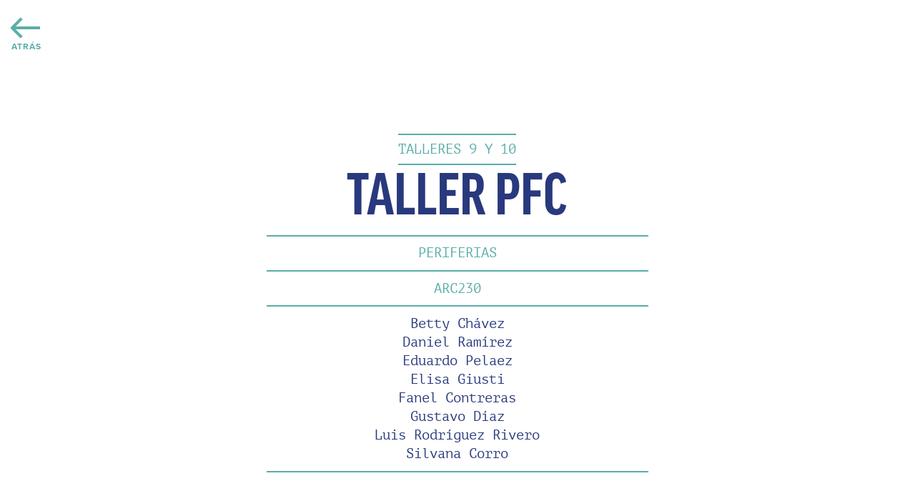

--- FILE ---
content_type: text/html; charset=UTF-8
request_url: https://galeria-arquitectura.pucp.edu.pe/paradas/parada-2022-1/taller-pfc-4/?curso=Talleres-9-y-10
body_size: 10838
content:
<!DOCTYPE html>
<html>

<head>
    <meta charset="UTF-8" />
    <meta name="viewport" content="width=device-width, initial-scale=1, user-scalable=no" />
    <!-- Deshabilitar creación de links automáticos en SAFARI' -->
    <meta name="format-detection" content="telephone=no">
    <title>Parada 2022-1 - Taller PFC | Galería Virtual</title><meta name="description" content="Otro sitio realizado con WordPress" /><meta property="og:title" content="Parada 2022-1 - Taller PFC | Galería Virtual" /><meta property="og:type" content="website" /><meta property="og:url" content="https://galeria-arquitectura.pucp.edu.pe" /><meta property="og:description" content="Otro sitio realizado con WordPress" />    <meta name='robots' content='max-image-preview:large' />
	<style>img:is([sizes="auto" i], [sizes^="auto," i]) { contain-intrinsic-size: 3000px 1500px }</style>
			<!-- This site uses the Google Analytics by MonsterInsights plugin v9.11.1 - Using Analytics tracking - https://www.monsterinsights.com/ -->
							<script src="//www.googletagmanager.com/gtag/js?id=G-Q3475YY0CM"  data-cfasync="false" data-wpfc-render="false" type="text/javascript" async></script>
			<script data-cfasync="false" data-wpfc-render="false" type="text/javascript">
				var mi_version = '9.11.1';
				var mi_track_user = true;
				var mi_no_track_reason = '';
								var MonsterInsightsDefaultLocations = {"page_location":"https:\/\/galeria-arquitectura.pucp.edu.pe\/paradas\/parada-2022-1\/taller-pfc-4\/?curso=Talleres-9-y-10"};
								if ( typeof MonsterInsightsPrivacyGuardFilter === 'function' ) {
					var MonsterInsightsLocations = (typeof MonsterInsightsExcludeQuery === 'object') ? MonsterInsightsPrivacyGuardFilter( MonsterInsightsExcludeQuery ) : MonsterInsightsPrivacyGuardFilter( MonsterInsightsDefaultLocations );
				} else {
					var MonsterInsightsLocations = (typeof MonsterInsightsExcludeQuery === 'object') ? MonsterInsightsExcludeQuery : MonsterInsightsDefaultLocations;
				}

								var disableStrs = [
										'ga-disable-G-Q3475YY0CM',
									];

				/* Function to detect opted out users */
				function __gtagTrackerIsOptedOut() {
					for (var index = 0; index < disableStrs.length; index++) {
						if (document.cookie.indexOf(disableStrs[index] + '=true') > -1) {
							return true;
						}
					}

					return false;
				}

				/* Disable tracking if the opt-out cookie exists. */
				if (__gtagTrackerIsOptedOut()) {
					for (var index = 0; index < disableStrs.length; index++) {
						window[disableStrs[index]] = true;
					}
				}

				/* Opt-out function */
				function __gtagTrackerOptout() {
					for (var index = 0; index < disableStrs.length; index++) {
						document.cookie = disableStrs[index] + '=true; expires=Thu, 31 Dec 2099 23:59:59 UTC; path=/';
						window[disableStrs[index]] = true;
					}
				}

				if ('undefined' === typeof gaOptout) {
					function gaOptout() {
						__gtagTrackerOptout();
					}
				}
								window.dataLayer = window.dataLayer || [];

				window.MonsterInsightsDualTracker = {
					helpers: {},
					trackers: {},
				};
				if (mi_track_user) {
					function __gtagDataLayer() {
						dataLayer.push(arguments);
					}

					function __gtagTracker(type, name, parameters) {
						if (!parameters) {
							parameters = {};
						}

						if (parameters.send_to) {
							__gtagDataLayer.apply(null, arguments);
							return;
						}

						if (type === 'event') {
														parameters.send_to = monsterinsights_frontend.v4_id;
							var hookName = name;
							if (typeof parameters['event_category'] !== 'undefined') {
								hookName = parameters['event_category'] + ':' + name;
							}

							if (typeof MonsterInsightsDualTracker.trackers[hookName] !== 'undefined') {
								MonsterInsightsDualTracker.trackers[hookName](parameters);
							} else {
								__gtagDataLayer('event', name, parameters);
							}
							
						} else {
							__gtagDataLayer.apply(null, arguments);
						}
					}

					__gtagTracker('js', new Date());
					__gtagTracker('set', {
						'developer_id.dZGIzZG': true,
											});
					if ( MonsterInsightsLocations.page_location ) {
						__gtagTracker('set', MonsterInsightsLocations);
					}
										__gtagTracker('config', 'G-Q3475YY0CM', {"forceSSL":"true","link_attribution":"true"} );
										window.gtag = __gtagTracker;										(function () {
						/* https://developers.google.com/analytics/devguides/collection/analyticsjs/ */
						/* ga and __gaTracker compatibility shim. */
						var noopfn = function () {
							return null;
						};
						var newtracker = function () {
							return new Tracker();
						};
						var Tracker = function () {
							return null;
						};
						var p = Tracker.prototype;
						p.get = noopfn;
						p.set = noopfn;
						p.send = function () {
							var args = Array.prototype.slice.call(arguments);
							args.unshift('send');
							__gaTracker.apply(null, args);
						};
						var __gaTracker = function () {
							var len = arguments.length;
							if (len === 0) {
								return;
							}
							var f = arguments[len - 1];
							if (typeof f !== 'object' || f === null || typeof f.hitCallback !== 'function') {
								if ('send' === arguments[0]) {
									var hitConverted, hitObject = false, action;
									if ('event' === arguments[1]) {
										if ('undefined' !== typeof arguments[3]) {
											hitObject = {
												'eventAction': arguments[3],
												'eventCategory': arguments[2],
												'eventLabel': arguments[4],
												'value': arguments[5] ? arguments[5] : 1,
											}
										}
									}
									if ('pageview' === arguments[1]) {
										if ('undefined' !== typeof arguments[2]) {
											hitObject = {
												'eventAction': 'page_view',
												'page_path': arguments[2],
											}
										}
									}
									if (typeof arguments[2] === 'object') {
										hitObject = arguments[2];
									}
									if (typeof arguments[5] === 'object') {
										Object.assign(hitObject, arguments[5]);
									}
									if ('undefined' !== typeof arguments[1].hitType) {
										hitObject = arguments[1];
										if ('pageview' === hitObject.hitType) {
											hitObject.eventAction = 'page_view';
										}
									}
									if (hitObject) {
										action = 'timing' === arguments[1].hitType ? 'timing_complete' : hitObject.eventAction;
										hitConverted = mapArgs(hitObject);
										__gtagTracker('event', action, hitConverted);
									}
								}
								return;
							}

							function mapArgs(args) {
								var arg, hit = {};
								var gaMap = {
									'eventCategory': 'event_category',
									'eventAction': 'event_action',
									'eventLabel': 'event_label',
									'eventValue': 'event_value',
									'nonInteraction': 'non_interaction',
									'timingCategory': 'event_category',
									'timingVar': 'name',
									'timingValue': 'value',
									'timingLabel': 'event_label',
									'page': 'page_path',
									'location': 'page_location',
									'title': 'page_title',
									'referrer' : 'page_referrer',
								};
								for (arg in args) {
																		if (!(!args.hasOwnProperty(arg) || !gaMap.hasOwnProperty(arg))) {
										hit[gaMap[arg]] = args[arg];
									} else {
										hit[arg] = args[arg];
									}
								}
								return hit;
							}

							try {
								f.hitCallback();
							} catch (ex) {
							}
						};
						__gaTracker.create = newtracker;
						__gaTracker.getByName = newtracker;
						__gaTracker.getAll = function () {
							return [];
						};
						__gaTracker.remove = noopfn;
						__gaTracker.loaded = true;
						window['__gaTracker'] = __gaTracker;
					})();
									} else {
										console.log("");
					(function () {
						function __gtagTracker() {
							return null;
						}

						window['__gtagTracker'] = __gtagTracker;
						window['gtag'] = __gtagTracker;
					})();
									}
			</script>
							<!-- / Google Analytics by MonsterInsights -->
		<script type="text/javascript">
/* <![CDATA[ */
window._wpemojiSettings = {"baseUrl":"https:\/\/s.w.org\/images\/core\/emoji\/16.0.1\/72x72\/","ext":".png","svgUrl":"https:\/\/s.w.org\/images\/core\/emoji\/16.0.1\/svg\/","svgExt":".svg","source":{"concatemoji":"https:\/\/galeria-arquitectura.pucp.edu.pe\/wp-includes\/js\/wp-emoji-release.min.js?ver=6.8.3"}};
/*! This file is auto-generated */
!function(s,n){var o,i,e;function c(e){try{var t={supportTests:e,timestamp:(new Date).valueOf()};sessionStorage.setItem(o,JSON.stringify(t))}catch(e){}}function p(e,t,n){e.clearRect(0,0,e.canvas.width,e.canvas.height),e.fillText(t,0,0);var t=new Uint32Array(e.getImageData(0,0,e.canvas.width,e.canvas.height).data),a=(e.clearRect(0,0,e.canvas.width,e.canvas.height),e.fillText(n,0,0),new Uint32Array(e.getImageData(0,0,e.canvas.width,e.canvas.height).data));return t.every(function(e,t){return e===a[t]})}function u(e,t){e.clearRect(0,0,e.canvas.width,e.canvas.height),e.fillText(t,0,0);for(var n=e.getImageData(16,16,1,1),a=0;a<n.data.length;a++)if(0!==n.data[a])return!1;return!0}function f(e,t,n,a){switch(t){case"flag":return n(e,"\ud83c\udff3\ufe0f\u200d\u26a7\ufe0f","\ud83c\udff3\ufe0f\u200b\u26a7\ufe0f")?!1:!n(e,"\ud83c\udde8\ud83c\uddf6","\ud83c\udde8\u200b\ud83c\uddf6")&&!n(e,"\ud83c\udff4\udb40\udc67\udb40\udc62\udb40\udc65\udb40\udc6e\udb40\udc67\udb40\udc7f","\ud83c\udff4\u200b\udb40\udc67\u200b\udb40\udc62\u200b\udb40\udc65\u200b\udb40\udc6e\u200b\udb40\udc67\u200b\udb40\udc7f");case"emoji":return!a(e,"\ud83e\udedf")}return!1}function g(e,t,n,a){var r="undefined"!=typeof WorkerGlobalScope&&self instanceof WorkerGlobalScope?new OffscreenCanvas(300,150):s.createElement("canvas"),o=r.getContext("2d",{willReadFrequently:!0}),i=(o.textBaseline="top",o.font="600 32px Arial",{});return e.forEach(function(e){i[e]=t(o,e,n,a)}),i}function t(e){var t=s.createElement("script");t.src=e,t.defer=!0,s.head.appendChild(t)}"undefined"!=typeof Promise&&(o="wpEmojiSettingsSupports",i=["flag","emoji"],n.supports={everything:!0,everythingExceptFlag:!0},e=new Promise(function(e){s.addEventListener("DOMContentLoaded",e,{once:!0})}),new Promise(function(t){var n=function(){try{var e=JSON.parse(sessionStorage.getItem(o));if("object"==typeof e&&"number"==typeof e.timestamp&&(new Date).valueOf()<e.timestamp+604800&&"object"==typeof e.supportTests)return e.supportTests}catch(e){}return null}();if(!n){if("undefined"!=typeof Worker&&"undefined"!=typeof OffscreenCanvas&&"undefined"!=typeof URL&&URL.createObjectURL&&"undefined"!=typeof Blob)try{var e="postMessage("+g.toString()+"("+[JSON.stringify(i),f.toString(),p.toString(),u.toString()].join(",")+"));",a=new Blob([e],{type:"text/javascript"}),r=new Worker(URL.createObjectURL(a),{name:"wpTestEmojiSupports"});return void(r.onmessage=function(e){c(n=e.data),r.terminate(),t(n)})}catch(e){}c(n=g(i,f,p,u))}t(n)}).then(function(e){for(var t in e)n.supports[t]=e[t],n.supports.everything=n.supports.everything&&n.supports[t],"flag"!==t&&(n.supports.everythingExceptFlag=n.supports.everythingExceptFlag&&n.supports[t]);n.supports.everythingExceptFlag=n.supports.everythingExceptFlag&&!n.supports.flag,n.DOMReady=!1,n.readyCallback=function(){n.DOMReady=!0}}).then(function(){return e}).then(function(){var e;n.supports.everything||(n.readyCallback(),(e=n.source||{}).concatemoji?t(e.concatemoji):e.wpemoji&&e.twemoji&&(t(e.twemoji),t(e.wpemoji)))}))}((window,document),window._wpemojiSettings);
/* ]]> */
</script>

<style id='wp-emoji-styles-inline-css' type='text/css'>

	img.wp-smiley, img.emoji {
		display: inline !important;
		border: none !important;
		box-shadow: none !important;
		height: 1em !important;
		width: 1em !important;
		margin: 0 0.07em !important;
		vertical-align: -0.1em !important;
		background: none !important;
		padding: 0 !important;
	}
</style>
<link rel='stylesheet' id='wp-block-library-css' href='https://galeria-arquitectura.pucp.edu.pe/wp-includes/css/dist/block-library/style.min.css?ver=6.8.3' type='text/css' media='all' />
<style id='classic-theme-styles-inline-css' type='text/css'>
/*! This file is auto-generated */
.wp-block-button__link{color:#fff;background-color:#32373c;border-radius:9999px;box-shadow:none;text-decoration:none;padding:calc(.667em + 2px) calc(1.333em + 2px);font-size:1.125em}.wp-block-file__button{background:#32373c;color:#fff;text-decoration:none}
</style>
<style id='global-styles-inline-css' type='text/css'>
:root{--wp--preset--aspect-ratio--square: 1;--wp--preset--aspect-ratio--4-3: 4/3;--wp--preset--aspect-ratio--3-4: 3/4;--wp--preset--aspect-ratio--3-2: 3/2;--wp--preset--aspect-ratio--2-3: 2/3;--wp--preset--aspect-ratio--16-9: 16/9;--wp--preset--aspect-ratio--9-16: 9/16;--wp--preset--color--black: #000000;--wp--preset--color--cyan-bluish-gray: #abb8c3;--wp--preset--color--white: #ffffff;--wp--preset--color--pale-pink: #f78da7;--wp--preset--color--vivid-red: #cf2e2e;--wp--preset--color--luminous-vivid-orange: #ff6900;--wp--preset--color--luminous-vivid-amber: #fcb900;--wp--preset--color--light-green-cyan: #7bdcb5;--wp--preset--color--vivid-green-cyan: #00d084;--wp--preset--color--pale-cyan-blue: #8ed1fc;--wp--preset--color--vivid-cyan-blue: #0693e3;--wp--preset--color--vivid-purple: #9b51e0;--wp--preset--gradient--vivid-cyan-blue-to-vivid-purple: linear-gradient(135deg,rgba(6,147,227,1) 0%,rgb(155,81,224) 100%);--wp--preset--gradient--light-green-cyan-to-vivid-green-cyan: linear-gradient(135deg,rgb(122,220,180) 0%,rgb(0,208,130) 100%);--wp--preset--gradient--luminous-vivid-amber-to-luminous-vivid-orange: linear-gradient(135deg,rgba(252,185,0,1) 0%,rgba(255,105,0,1) 100%);--wp--preset--gradient--luminous-vivid-orange-to-vivid-red: linear-gradient(135deg,rgba(255,105,0,1) 0%,rgb(207,46,46) 100%);--wp--preset--gradient--very-light-gray-to-cyan-bluish-gray: linear-gradient(135deg,rgb(238,238,238) 0%,rgb(169,184,195) 100%);--wp--preset--gradient--cool-to-warm-spectrum: linear-gradient(135deg,rgb(74,234,220) 0%,rgb(151,120,209) 20%,rgb(207,42,186) 40%,rgb(238,44,130) 60%,rgb(251,105,98) 80%,rgb(254,248,76) 100%);--wp--preset--gradient--blush-light-purple: linear-gradient(135deg,rgb(255,206,236) 0%,rgb(152,150,240) 100%);--wp--preset--gradient--blush-bordeaux: linear-gradient(135deg,rgb(254,205,165) 0%,rgb(254,45,45) 50%,rgb(107,0,62) 100%);--wp--preset--gradient--luminous-dusk: linear-gradient(135deg,rgb(255,203,112) 0%,rgb(199,81,192) 50%,rgb(65,88,208) 100%);--wp--preset--gradient--pale-ocean: linear-gradient(135deg,rgb(255,245,203) 0%,rgb(182,227,212) 50%,rgb(51,167,181) 100%);--wp--preset--gradient--electric-grass: linear-gradient(135deg,rgb(202,248,128) 0%,rgb(113,206,126) 100%);--wp--preset--gradient--midnight: linear-gradient(135deg,rgb(2,3,129) 0%,rgb(40,116,252) 100%);--wp--preset--font-size--small: 13px;--wp--preset--font-size--medium: 20px;--wp--preset--font-size--large: 36px;--wp--preset--font-size--x-large: 42px;--wp--preset--spacing--20: 0.44rem;--wp--preset--spacing--30: 0.67rem;--wp--preset--spacing--40: 1rem;--wp--preset--spacing--50: 1.5rem;--wp--preset--spacing--60: 2.25rem;--wp--preset--spacing--70: 3.38rem;--wp--preset--spacing--80: 5.06rem;--wp--preset--shadow--natural: 6px 6px 9px rgba(0, 0, 0, 0.2);--wp--preset--shadow--deep: 12px 12px 50px rgba(0, 0, 0, 0.4);--wp--preset--shadow--sharp: 6px 6px 0px rgba(0, 0, 0, 0.2);--wp--preset--shadow--outlined: 6px 6px 0px -3px rgba(255, 255, 255, 1), 6px 6px rgba(0, 0, 0, 1);--wp--preset--shadow--crisp: 6px 6px 0px rgba(0, 0, 0, 1);}:where(.is-layout-flex){gap: 0.5em;}:where(.is-layout-grid){gap: 0.5em;}body .is-layout-flex{display: flex;}.is-layout-flex{flex-wrap: wrap;align-items: center;}.is-layout-flex > :is(*, div){margin: 0;}body .is-layout-grid{display: grid;}.is-layout-grid > :is(*, div){margin: 0;}:where(.wp-block-columns.is-layout-flex){gap: 2em;}:where(.wp-block-columns.is-layout-grid){gap: 2em;}:where(.wp-block-post-template.is-layout-flex){gap: 1.25em;}:where(.wp-block-post-template.is-layout-grid){gap: 1.25em;}.has-black-color{color: var(--wp--preset--color--black) !important;}.has-cyan-bluish-gray-color{color: var(--wp--preset--color--cyan-bluish-gray) !important;}.has-white-color{color: var(--wp--preset--color--white) !important;}.has-pale-pink-color{color: var(--wp--preset--color--pale-pink) !important;}.has-vivid-red-color{color: var(--wp--preset--color--vivid-red) !important;}.has-luminous-vivid-orange-color{color: var(--wp--preset--color--luminous-vivid-orange) !important;}.has-luminous-vivid-amber-color{color: var(--wp--preset--color--luminous-vivid-amber) !important;}.has-light-green-cyan-color{color: var(--wp--preset--color--light-green-cyan) !important;}.has-vivid-green-cyan-color{color: var(--wp--preset--color--vivid-green-cyan) !important;}.has-pale-cyan-blue-color{color: var(--wp--preset--color--pale-cyan-blue) !important;}.has-vivid-cyan-blue-color{color: var(--wp--preset--color--vivid-cyan-blue) !important;}.has-vivid-purple-color{color: var(--wp--preset--color--vivid-purple) !important;}.has-black-background-color{background-color: var(--wp--preset--color--black) !important;}.has-cyan-bluish-gray-background-color{background-color: var(--wp--preset--color--cyan-bluish-gray) !important;}.has-white-background-color{background-color: var(--wp--preset--color--white) !important;}.has-pale-pink-background-color{background-color: var(--wp--preset--color--pale-pink) !important;}.has-vivid-red-background-color{background-color: var(--wp--preset--color--vivid-red) !important;}.has-luminous-vivid-orange-background-color{background-color: var(--wp--preset--color--luminous-vivid-orange) !important;}.has-luminous-vivid-amber-background-color{background-color: var(--wp--preset--color--luminous-vivid-amber) !important;}.has-light-green-cyan-background-color{background-color: var(--wp--preset--color--light-green-cyan) !important;}.has-vivid-green-cyan-background-color{background-color: var(--wp--preset--color--vivid-green-cyan) !important;}.has-pale-cyan-blue-background-color{background-color: var(--wp--preset--color--pale-cyan-blue) !important;}.has-vivid-cyan-blue-background-color{background-color: var(--wp--preset--color--vivid-cyan-blue) !important;}.has-vivid-purple-background-color{background-color: var(--wp--preset--color--vivid-purple) !important;}.has-black-border-color{border-color: var(--wp--preset--color--black) !important;}.has-cyan-bluish-gray-border-color{border-color: var(--wp--preset--color--cyan-bluish-gray) !important;}.has-white-border-color{border-color: var(--wp--preset--color--white) !important;}.has-pale-pink-border-color{border-color: var(--wp--preset--color--pale-pink) !important;}.has-vivid-red-border-color{border-color: var(--wp--preset--color--vivid-red) !important;}.has-luminous-vivid-orange-border-color{border-color: var(--wp--preset--color--luminous-vivid-orange) !important;}.has-luminous-vivid-amber-border-color{border-color: var(--wp--preset--color--luminous-vivid-amber) !important;}.has-light-green-cyan-border-color{border-color: var(--wp--preset--color--light-green-cyan) !important;}.has-vivid-green-cyan-border-color{border-color: var(--wp--preset--color--vivid-green-cyan) !important;}.has-pale-cyan-blue-border-color{border-color: var(--wp--preset--color--pale-cyan-blue) !important;}.has-vivid-cyan-blue-border-color{border-color: var(--wp--preset--color--vivid-cyan-blue) !important;}.has-vivid-purple-border-color{border-color: var(--wp--preset--color--vivid-purple) !important;}.has-vivid-cyan-blue-to-vivid-purple-gradient-background{background: var(--wp--preset--gradient--vivid-cyan-blue-to-vivid-purple) !important;}.has-light-green-cyan-to-vivid-green-cyan-gradient-background{background: var(--wp--preset--gradient--light-green-cyan-to-vivid-green-cyan) !important;}.has-luminous-vivid-amber-to-luminous-vivid-orange-gradient-background{background: var(--wp--preset--gradient--luminous-vivid-amber-to-luminous-vivid-orange) !important;}.has-luminous-vivid-orange-to-vivid-red-gradient-background{background: var(--wp--preset--gradient--luminous-vivid-orange-to-vivid-red) !important;}.has-very-light-gray-to-cyan-bluish-gray-gradient-background{background: var(--wp--preset--gradient--very-light-gray-to-cyan-bluish-gray) !important;}.has-cool-to-warm-spectrum-gradient-background{background: var(--wp--preset--gradient--cool-to-warm-spectrum) !important;}.has-blush-light-purple-gradient-background{background: var(--wp--preset--gradient--blush-light-purple) !important;}.has-blush-bordeaux-gradient-background{background: var(--wp--preset--gradient--blush-bordeaux) !important;}.has-luminous-dusk-gradient-background{background: var(--wp--preset--gradient--luminous-dusk) !important;}.has-pale-ocean-gradient-background{background: var(--wp--preset--gradient--pale-ocean) !important;}.has-electric-grass-gradient-background{background: var(--wp--preset--gradient--electric-grass) !important;}.has-midnight-gradient-background{background: var(--wp--preset--gradient--midnight) !important;}.has-small-font-size{font-size: var(--wp--preset--font-size--small) !important;}.has-medium-font-size{font-size: var(--wp--preset--font-size--medium) !important;}.has-large-font-size{font-size: var(--wp--preset--font-size--large) !important;}.has-x-large-font-size{font-size: var(--wp--preset--font-size--x-large) !important;}
:where(.wp-block-post-template.is-layout-flex){gap: 1.25em;}:where(.wp-block-post-template.is-layout-grid){gap: 1.25em;}
:where(.wp-block-columns.is-layout-flex){gap: 2em;}:where(.wp-block-columns.is-layout-grid){gap: 2em;}
:root :where(.wp-block-pullquote){font-size: 1.5em;line-height: 1.6;}
</style>
<link rel='stylesheet' id='wp-components-css' href='https://galeria-arquitectura.pucp.edu.pe/wp-includes/css/dist/components/style.min.css?ver=6.8.3' type='text/css' media='all' />
<link rel='stylesheet' id='godaddy-styles-css' href='https://galeria-arquitectura.pucp.edu.pe/wp-content/mu-plugins/vendor/wpex/godaddy-launch/includes/Dependencies/GoDaddy/Styles/build/latest.css?ver=2.0.2' type='text/css' media='all' />
<link rel='stylesheet' id='main-style-css' href='https://galeria-arquitectura.pucp.edu.pe/wp-content/themes/teampicol-galeria-virtual-f54d1870399e/style.css?ver=1.0.4' type='text/css' media='all' />
<script type="text/javascript" src="https://galeria-arquitectura.pucp.edu.pe/wp-content/plugins/google-analytics-for-wordpress/assets/js/frontend-gtag.min.js?ver=9.11.1" id="monsterinsights-frontend-script-js" async="async" data-wp-strategy="async"></script>
<script data-cfasync="false" data-wpfc-render="false" type="text/javascript" id='monsterinsights-frontend-script-js-extra'>/* <![CDATA[ */
var monsterinsights_frontend = {"js_events_tracking":"true","download_extensions":"doc,pdf,ppt,zip,xls,docx,pptx,xlsx","inbound_paths":"[{\"path\":\"\\\/go\\\/\",\"label\":\"affiliate\"},{\"path\":\"\\\/recommend\\\/\",\"label\":\"affiliate\"}]","home_url":"https:\/\/galeria-arquitectura.pucp.edu.pe","hash_tracking":"false","v4_id":"G-Q3475YY0CM"};/* ]]> */
</script>
<link rel="https://api.w.org/" href="https://galeria-arquitectura.pucp.edu.pe/wp-json/" /><link rel="EditURI" type="application/rsd+xml" title="RSD" href="https://galeria-arquitectura.pucp.edu.pe/xmlrpc.php?rsd" />
<link rel="canonical" href="https://galeria-arquitectura.pucp.edu.pe/trabajo/taller-pfc-4/" />
<link rel='shortlink' href='https://galeria-arquitectura.pucp.edu.pe/?p=4186' />
<link rel="alternate" title="oEmbed (JSON)" type="application/json+oembed" href="https://galeria-arquitectura.pucp.edu.pe/wp-json/oembed/1.0/embed?url=https%3A%2F%2Fgaleria-arquitectura.pucp.edu.pe%2Ftrabajo%2Ftaller-pfc-4%2F" />
<link rel="alternate" title="oEmbed (XML)" type="text/xml+oembed" href="https://galeria-arquitectura.pucp.edu.pe/wp-json/oembed/1.0/embed?url=https%3A%2F%2Fgaleria-arquitectura.pucp.edu.pe%2Ftrabajo%2Ftaller-pfc-4%2F&#038;format=xml" />
<script type="text/javascript">
			 var style = document.createElement("style");
			 style.type = "text/css";
			 style.id = "antiClickjack";
			 if ("cssText" in style){
			   style.cssText = "body{display:none !important;}";
			 }else{
			   style.innerHTML = "body{display:none !important;}";
			 }
			 document.getElementsByTagName("head")[0].appendChild(style);

			 try {
			   if (top.document.domain === document.domain) {
			     var antiClickjack = document.getElementById("antiClickjack");
			     antiClickjack.parentNode.removeChild(antiClickjack);
			   } else {
			     top.location = self.location;
			   }
			 } catch (e) {
			   top.location = self.location;
			 }
			</script>    <!--[if lt IE 9]>
    <script src="//cdnjs.cloudflare.com/ajax/libs/html5shiv/3.7.3/html5shiv.min.js"></script>
    <script src="https://galeria-arquitectura.pucp.edu.pe/wp-content/themes/teampicol-galeria-virtual-f54d1870399e/respond.js"></script>
    <![endif]-->

    <!-- Favicon  -->
    <link rel="icon" href="https://galeria-arquitectura.pucp.edu.pe/wp-content/themes/teampicol-galeria-virtual-f54d1870399e/img/favicon/favicon-32px.png" sizes="32x32" />
    <link rel="icon" href="https://galeria-arquitectura.pucp.edu.pe/wp-content/themes/teampicol-galeria-virtual-f54d1870399e/img/favicon/favicon-256px.png" sizes="256x256" />
    <link rel="icon" href="https://galeria-arquitectura.pucp.edu.pe/wp-content/themes/teampicol-galeria-virtual-f54d1870399e/img/favicon/favicon-512px.png" sizes="512x512" />

    <link rel="apple-touch-icon" sizes="32x32"   href="https://galeria-arquitectura.pucp.edu.pe/wp-content/themes/teampicol-galeria-virtual-f54d1870399e/img/favicon/favicon-32px.png" />
    <link rel="apple-touch-icon" sizes="256x256"   href="https://galeria-arquitectura.pucp.edu.pe/wp-content/themes/teampicol-galeria-virtual-f54d1870399e/img/favicon/favicon-256px.png" />
    <link rel="apple-touch-icon" sizes="512x512"   href="https://galeria-arquitectura.pucp.edu.pe/wp-content/themes/teampicol-galeria-virtual-f54d1870399e/img/favicon/favicon-512px.png" />

    </head>

<body class="post-type-trabajo content-type-long">

<div class="color-palette--blue-teal">

    <a href="https://galeria-arquitectura.pucp.edu.pe/paradas/parada-2022-1/" class="backBtn color-text--secondary color-text-hover--primary | custom-text-hover">
        <div class="backBtn__arrow"></div>
        <div class="backBtn__arrow"></div>
        <div class="backBtn__arrow"></div>
        Atrás
    </a>
    
    <div class="chapter swapFonts color-text--secondary">
        <div class="container">

                            <div class="chapter__content">
                    <div class="workShort workShort--centered">
                        
    <div class="workShort__heading">
        <span>Talleres 9 y 10</span>
    </div>

<div class="workShort__title color-text--primary">Taller PFC</div>

<div class="workShort__meta">
            <div class="workShort__metaItem | u-tu">
            periferias        </div>
                <div class="workShort__metaItem | u-tu">
             ARC230        </div>
                <div class="workShort__metaItem">
                            <span class="color-text--primary">Betty Chávez</span>  <br />                            <span class="color-text--primary">Daniel Ramírez</span>  <br />                            <span class="color-text--primary">Eduardo Pelaez</span>  <br />                            <span class="color-text--primary">Elisa Giusti</span>  <br />                            <span class="color-text--primary">Fanel Contreras</span>  <br />                            <span class="color-text--primary">Gustavo Díaz</span>  <br />                            <span class="color-text--primary">Luis Rodríguez Rivero</span>  <br />                            <span class="color-text--primary">Silvana Corro</span>                      </div>
    </div>                    </div>
                    
    <div class="expoLayout --layout-editor">
        <div class="layoutEditor --columns-2">
    <div class="wysiwyg">
        <p>Situados en el Perú, lejos de los centros de producción del conocimiento y subordinados a gran parte de las ideas y prácticas de nuestras disciplinas, el PxFC afirma su condición periférica con relación a la producción del conocimiento de la arquitectura, el urbanismo y el paisaje. Esta condición dificulta que se alcancen soluciones arquitectónicas, urbanas y territoriales pertinentes a nuestra realidad, por lo que se requiere de los arquitectos una actitud crítica y resistente en términos epistemológicos. Dicha actitud pasa por revisar todas y cada una de las etapas del proceso mediante el cual se elabora un proyecto, es decir, la observación, análisis, producción de ideas, construcción de propuestas, etc. Se requiere una revisión de los caminos usualmente transitados, para arriesgarse por otros diferentes que establezcan una mayor relación con los problemas y situaciones que la realidad exige. Esta actitud no niega la importancia del conocimiento producido en otras coordenadas, sino que obliga a su incorporación luego de una revisión crítica.</p>
<p>Es a esas nuevas prácticas y conocimiento, nacidos de un proceso de revisión y creación crítica, inventiva y anclada en la realidad a enfrentar que llamamos pensamiento periférico. Se trata de un pensamiento emancipado y marginal que debe valerse de todos los recursos perceptuales, expresivos, intelectuales y productivos posibles, construyendo procesos alternativos y ad-hoc para cada situación.</p>
<p>Un segundo sentido de lo periférico es el de su sentido geográfico, es decir, la constatación de la estructura casi fractal del mundo, donde a mayor distancia de los centros de poder -económicos e intelectuales mayor es la precariedad. Esta traslación tiene un carácter escalar multiplicándose cuando se pasa de los centro de las metrópolis -como Lima, Rio de Janeiro, Kinshasa o Mumbai- a sus periferias y a las ciudades intermedias, y de éstas a sus periferias y a territorios periféricos a esos centros, como es el caso de la Amazonía. Lo periférico puede estar referido a los bordes urbanos, a las áreas centrales degradadas, a los territorios donde el Estado no llega. Lo periférico se entiende además como aquellos programas marginales respecto a las preocupaciones de la arquitectura contemporánea, como la igualdad de género, étnica, la justicia ambiental, entre otras.</p>
<p>Estos escenarios de precariedad urbana, ambiental, económica y social, son consecuencia de un proceso de modernización operado en el mundo en los últimos 150 años, cuya última versión es la globalización. En este sentido, el taller asume que el principal reto para la arquitectura y el urbanismo en el siglo XXI es la mejora de las periferias y su transformación para la consecución de ciudades y territorios justos y equitativos.</p>
<p>Siendo la arquitectura y el urbanismo de las pocas disciplinas capaces de hablar del futuro con imágenes convincentes, con realidades aún no existentes, el PxFC-Periferias reivindica la utopía como una construcción intelectual de resistencia frente a aquellos que pretenden que la única opción es conservar la injusta situación actual. Es necesario atacar el conformismo y apostar por un mundo, un país, una sociedad y unas ciudades mejores, así como por una democracia real e íntegra que se materializa en el espacio. Repensar la arquitectura, reinventar la sociedad y las ciudades, requiere ese nivel de audacia.</p>
    </div>
</div>    </div>


    <div class="expoLayout --layout-line">
        <div class="l-separator"></div>    </div>


    <div class="expoLayout --layout-quote">
        <div class="imgBlock --imgPosition-  --layout-quote">
    
    <div class="imgBlock__content">
        <div class="imgBlock__quote --big">
    Fiorella Saravia            <br />
    </div>
    </div>
</div>
    </div>


    <div class="expoLayout --layout-multimedia">
        
<div class="layoutMultimedia js-paddingSlider">

            <div class="layoutMultimedia__slide | js-paddingSlider__slide | js-video__container" data-padding="0.625">
                            <a class="layoutMultimedia__media" data-fslightbox="" data-caption="" href="https://galeria-arquitectura.pucp.edu.pe/wp-content/uploads/2022/09/L1.jpg">
                    <img width="1600" height="1000" src="https://galeria-arquitectura.pucp.edu.pe/wp-content/uploads/2022/09/L1.jpg" class="" alt="" decoding="async" fetchpriority="high" srcset="https://galeria-arquitectura.pucp.edu.pe/wp-content/uploads/2022/09/L1.jpg 1600w, https://galeria-arquitectura.pucp.edu.pe/wp-content/uploads/2022/09/L1-300x188.jpg 300w, https://galeria-arquitectura.pucp.edu.pe/wp-content/uploads/2022/09/L1-1024x640.jpg 1024w, https://galeria-arquitectura.pucp.edu.pe/wp-content/uploads/2022/09/L1-768x480.jpg 768w, https://galeria-arquitectura.pucp.edu.pe/wp-content/uploads/2022/09/L1-1536x960.jpg 1536w" sizes="(max-width: 1600px) 100vw, 1600px" />                </a>
            
            
                    </div>
    

    
</div>
    </div>


    <div class="expoLayout --layout-multimedia">
        
<div class="layoutMultimedia js-paddingSlider">

            <div class="layoutMultimedia__slide | js-paddingSlider__slide | js-video__container" data-padding="0.625">
                            <a class="layoutMultimedia__media" data-fslightbox="" data-caption="" href="https://galeria-arquitectura.pucp.edu.pe/wp-content/uploads/2022/09/L2.jpg">
                    <img width="1600" height="1000" src="https://galeria-arquitectura.pucp.edu.pe/wp-content/uploads/2022/09/L2.jpg" class="" alt="" decoding="async" srcset="https://galeria-arquitectura.pucp.edu.pe/wp-content/uploads/2022/09/L2.jpg 1600w, https://galeria-arquitectura.pucp.edu.pe/wp-content/uploads/2022/09/L2-300x188.jpg 300w, https://galeria-arquitectura.pucp.edu.pe/wp-content/uploads/2022/09/L2-1024x640.jpg 1024w, https://galeria-arquitectura.pucp.edu.pe/wp-content/uploads/2022/09/L2-768x480.jpg 768w, https://galeria-arquitectura.pucp.edu.pe/wp-content/uploads/2022/09/L2-1536x960.jpg 1536w" sizes="(max-width: 1600px) 100vw, 1600px" />                </a>
            
            
                    </div>
    

    
</div>
    </div>


    <div class="expoLayout --layout-multimedia">
        
<div class="layoutMultimedia js-paddingSlider">

            <div class="layoutMultimedia__slide | js-paddingSlider__slide | js-video__container" data-padding="0.625">
                            <a class="layoutMultimedia__media" data-fslightbox="" data-caption="" href="https://galeria-arquitectura.pucp.edu.pe/wp-content/uploads/2022/09/L3.jpg">
                    <img width="1600" height="1000" src="https://galeria-arquitectura.pucp.edu.pe/wp-content/uploads/2022/09/L3.jpg" class="" alt="" decoding="async" srcset="https://galeria-arquitectura.pucp.edu.pe/wp-content/uploads/2022/09/L3.jpg 1600w, https://galeria-arquitectura.pucp.edu.pe/wp-content/uploads/2022/09/L3-300x188.jpg 300w, https://galeria-arquitectura.pucp.edu.pe/wp-content/uploads/2022/09/L3-1024x640.jpg 1024w, https://galeria-arquitectura.pucp.edu.pe/wp-content/uploads/2022/09/L3-768x480.jpg 768w, https://galeria-arquitectura.pucp.edu.pe/wp-content/uploads/2022/09/L3-1536x960.jpg 1536w" sizes="(max-width: 1600px) 100vw, 1600px" />                </a>
            
            
                    </div>
    

    
</div>
    </div>


    <div class="expoLayout --layout-multimedia">
        
<div class="layoutMultimedia js-paddingSlider">

            <div class="layoutMultimedia__slide | js-paddingSlider__slide | js-video__container" data-padding="0.625">
                            <a class="layoutMultimedia__media" data-fslightbox="" data-caption="" href="https://galeria-arquitectura.pucp.edu.pe/wp-content/uploads/2022/09/L4.jpg">
                    <img width="1600" height="1000" src="https://galeria-arquitectura.pucp.edu.pe/wp-content/uploads/2022/09/L4.jpg" class="" alt="" decoding="async" srcset="https://galeria-arquitectura.pucp.edu.pe/wp-content/uploads/2022/09/L4.jpg 1600w, https://galeria-arquitectura.pucp.edu.pe/wp-content/uploads/2022/09/L4-300x188.jpg 300w, https://galeria-arquitectura.pucp.edu.pe/wp-content/uploads/2022/09/L4-1024x640.jpg 1024w, https://galeria-arquitectura.pucp.edu.pe/wp-content/uploads/2022/09/L4-768x480.jpg 768w, https://galeria-arquitectura.pucp.edu.pe/wp-content/uploads/2022/09/L4-1536x960.jpg 1536w" sizes="(max-width: 1600px) 100vw, 1600px" />                </a>
            
            
                    </div>
    

    
</div>
    </div>


    <div class="expoLayout --layout-multimedia">
        
<div class="layoutMultimedia js-paddingSlider">

            <div class="layoutMultimedia__slide | js-paddingSlider__slide | js-video__container" data-padding="0.625">
                            <a class="layoutMultimedia__media" data-fslightbox="" data-caption="" href="https://galeria-arquitectura.pucp.edu.pe/wp-content/uploads/2022/09/L5.jpg">
                    <img width="1600" height="1000" src="https://galeria-arquitectura.pucp.edu.pe/wp-content/uploads/2022/09/L5.jpg" class="" alt="" decoding="async" srcset="https://galeria-arquitectura.pucp.edu.pe/wp-content/uploads/2022/09/L5.jpg 1600w, https://galeria-arquitectura.pucp.edu.pe/wp-content/uploads/2022/09/L5-300x188.jpg 300w, https://galeria-arquitectura.pucp.edu.pe/wp-content/uploads/2022/09/L5-1024x640.jpg 1024w, https://galeria-arquitectura.pucp.edu.pe/wp-content/uploads/2022/09/L5-768x480.jpg 768w, https://galeria-arquitectura.pucp.edu.pe/wp-content/uploads/2022/09/L5-1536x960.jpg 1536w" sizes="(max-width: 1600px) 100vw, 1600px" />                </a>
            
            
                    </div>
    

    
</div>
    </div>


    <div class="expoLayout --layout-multimedia">
        
<div class="layoutMultimedia js-paddingSlider">

            <div class="layoutMultimedia__slide | js-paddingSlider__slide | js-video__container" data-padding="0.625">
                            <a class="layoutMultimedia__media" data-fslightbox="" data-caption="" href="https://galeria-arquitectura.pucp.edu.pe/wp-content/uploads/2022/09/L6.jpg">
                    <img width="1600" height="1000" src="https://galeria-arquitectura.pucp.edu.pe/wp-content/uploads/2022/09/L6.jpg" class="" alt="" decoding="async" srcset="https://galeria-arquitectura.pucp.edu.pe/wp-content/uploads/2022/09/L6.jpg 1600w, https://galeria-arquitectura.pucp.edu.pe/wp-content/uploads/2022/09/L6-300x188.jpg 300w, https://galeria-arquitectura.pucp.edu.pe/wp-content/uploads/2022/09/L6-1024x640.jpg 1024w, https://galeria-arquitectura.pucp.edu.pe/wp-content/uploads/2022/09/L6-768x480.jpg 768w, https://galeria-arquitectura.pucp.edu.pe/wp-content/uploads/2022/09/L6-1536x960.jpg 1536w" sizes="(max-width: 1600px) 100vw, 1600px" />                </a>
            
            
                    </div>
    

    
</div>
    </div>


    <div class="expoLayout --layout-multimedia">
        
<div class="layoutMultimedia js-paddingSlider">

            <div class="layoutMultimedia__slide | js-paddingSlider__slide | js-video__container" data-padding="0.625">
                            <a class="layoutMultimedia__media" data-fslightbox="" data-caption="" href="https://galeria-arquitectura.pucp.edu.pe/wp-content/uploads/2022/09/L8.jpg">
                    <img width="1600" height="1000" src="https://galeria-arquitectura.pucp.edu.pe/wp-content/uploads/2022/09/L8.jpg" class="" alt="" decoding="async" srcset="https://galeria-arquitectura.pucp.edu.pe/wp-content/uploads/2022/09/L8.jpg 1600w, https://galeria-arquitectura.pucp.edu.pe/wp-content/uploads/2022/09/L8-300x188.jpg 300w, https://galeria-arquitectura.pucp.edu.pe/wp-content/uploads/2022/09/L8-1024x640.jpg 1024w, https://galeria-arquitectura.pucp.edu.pe/wp-content/uploads/2022/09/L8-768x480.jpg 768w, https://galeria-arquitectura.pucp.edu.pe/wp-content/uploads/2022/09/L8-1536x960.jpg 1536w" sizes="(max-width: 1600px) 100vw, 1600px" />                </a>
            
            
                    </div>
    

    
</div>
    </div>


    <div class="expoLayout --layout-multimedia">
        
<div class="layoutMultimedia js-paddingSlider">

            <div class="layoutMultimedia__slide | js-paddingSlider__slide | js-video__container" data-padding="0.625">
                            <a class="layoutMultimedia__media" data-fslightbox="" data-caption="" href="https://galeria-arquitectura.pucp.edu.pe/wp-content/uploads/2022/09/L9.jpg">
                    <img width="1600" height="1000" src="https://galeria-arquitectura.pucp.edu.pe/wp-content/uploads/2022/09/L9.jpg" class="" alt="" decoding="async" srcset="https://galeria-arquitectura.pucp.edu.pe/wp-content/uploads/2022/09/L9.jpg 1600w, https://galeria-arquitectura.pucp.edu.pe/wp-content/uploads/2022/09/L9-300x188.jpg 300w, https://galeria-arquitectura.pucp.edu.pe/wp-content/uploads/2022/09/L9-1024x640.jpg 1024w, https://galeria-arquitectura.pucp.edu.pe/wp-content/uploads/2022/09/L9-768x480.jpg 768w, https://galeria-arquitectura.pucp.edu.pe/wp-content/uploads/2022/09/L9-1536x960.jpg 1536w" sizes="(max-width: 1600px) 100vw, 1600px" />                </a>
            
            
                    </div>
    

    
</div>
    </div>


    <div class="expoLayout --layout-multimedia">
        
<div class="layoutMultimedia js-paddingSlider">

            <div class="layoutMultimedia__slide | js-paddingSlider__slide | js-video__container" data-padding="0.625">
                            <a class="layoutMultimedia__media" data-fslightbox="" data-caption="" href="https://galeria-arquitectura.pucp.edu.pe/wp-content/uploads/2022/09/L10.jpg">
                    <img width="1600" height="1000" src="https://galeria-arquitectura.pucp.edu.pe/wp-content/uploads/2022/09/L10.jpg" class="" alt="" decoding="async" srcset="https://galeria-arquitectura.pucp.edu.pe/wp-content/uploads/2022/09/L10.jpg 1600w, https://galeria-arquitectura.pucp.edu.pe/wp-content/uploads/2022/09/L10-300x188.jpg 300w, https://galeria-arquitectura.pucp.edu.pe/wp-content/uploads/2022/09/L10-1024x640.jpg 1024w, https://galeria-arquitectura.pucp.edu.pe/wp-content/uploads/2022/09/L10-768x480.jpg 768w, https://galeria-arquitectura.pucp.edu.pe/wp-content/uploads/2022/09/L10-1536x960.jpg 1536w" sizes="(max-width: 1600px) 100vw, 1600px" />                </a>
            
            
                    </div>
    

    
</div>
    </div>


    <div class="expoLayout --layout-multimedia">
        
<div class="layoutMultimedia js-paddingSlider">

            <div class="layoutMultimedia__slide | js-paddingSlider__slide | js-video__container" data-padding="0.625">
                            <a class="layoutMultimedia__media" data-fslightbox="" data-caption="" href="https://galeria-arquitectura.pucp.edu.pe/wp-content/uploads/2022/09/L11.jpg">
                    <img width="1600" height="1000" src="https://galeria-arquitectura.pucp.edu.pe/wp-content/uploads/2022/09/L11.jpg" class="" alt="" decoding="async" srcset="https://galeria-arquitectura.pucp.edu.pe/wp-content/uploads/2022/09/L11.jpg 1600w, https://galeria-arquitectura.pucp.edu.pe/wp-content/uploads/2022/09/L11-300x188.jpg 300w, https://galeria-arquitectura.pucp.edu.pe/wp-content/uploads/2022/09/L11-1024x640.jpg 1024w, https://galeria-arquitectura.pucp.edu.pe/wp-content/uploads/2022/09/L11-768x480.jpg 768w, https://galeria-arquitectura.pucp.edu.pe/wp-content/uploads/2022/09/L11-1536x960.jpg 1536w" sizes="(max-width: 1600px) 100vw, 1600px" />                </a>
            
            
                    </div>
    

    
</div>
    </div>


    <div class="expoLayout --layout-multimedia">
        
<div class="layoutMultimedia js-paddingSlider">

            <div class="layoutMultimedia__slide | js-paddingSlider__slide | js-video__container" data-padding="0.625">
                            <a class="layoutMultimedia__media" data-fslightbox="" data-caption="" href="https://galeria-arquitectura.pucp.edu.pe/wp-content/uploads/2022/09/L13.jpg">
                    <img width="1600" height="1000" src="https://galeria-arquitectura.pucp.edu.pe/wp-content/uploads/2022/09/L13.jpg" class="" alt="" decoding="async" srcset="https://galeria-arquitectura.pucp.edu.pe/wp-content/uploads/2022/09/L13.jpg 1600w, https://galeria-arquitectura.pucp.edu.pe/wp-content/uploads/2022/09/L13-300x188.jpg 300w, https://galeria-arquitectura.pucp.edu.pe/wp-content/uploads/2022/09/L13-1024x640.jpg 1024w, https://galeria-arquitectura.pucp.edu.pe/wp-content/uploads/2022/09/L13-768x480.jpg 768w, https://galeria-arquitectura.pucp.edu.pe/wp-content/uploads/2022/09/L13-1536x960.jpg 1536w" sizes="(max-width: 1600px) 100vw, 1600px" />                </a>
            
            
                    </div>
    

    
</div>
    </div>


    <div class="expoLayout --layout-quote">
        <div class="imgBlock --imgPosition-  --layout-quote">
    
    <div class="imgBlock__content">
        <div class="imgBlock__quote --big">
    Nicolle Murrugarra            <br />
    </div>
    </div>
</div>
    </div>


    <div class="expoLayout --layout-multimedia">
        
<div class="layoutMultimedia js-paddingSlider">

            <div class="layoutMultimedia__slide | js-paddingSlider__slide | js-video__container" data-padding="0.70703125">
                            <a class="layoutMultimedia__media" data-fslightbox="" data-caption="" href="https://galeria-arquitectura.pucp.edu.pe/wp-content/uploads/2022/09/L1-EN-A4.jpeg">
                    <img width="1280" height="905" src="https://galeria-arquitectura.pucp.edu.pe/wp-content/uploads/2022/09/L1-EN-A4.jpeg" class="" alt="" decoding="async" srcset="https://galeria-arquitectura.pucp.edu.pe/wp-content/uploads/2022/09/L1-EN-A4.jpeg 1280w, https://galeria-arquitectura.pucp.edu.pe/wp-content/uploads/2022/09/L1-EN-A4-300x212.jpeg 300w, https://galeria-arquitectura.pucp.edu.pe/wp-content/uploads/2022/09/L1-EN-A4-1024x724.jpeg 1024w, https://galeria-arquitectura.pucp.edu.pe/wp-content/uploads/2022/09/L1-EN-A4-768x543.jpeg 768w" sizes="(max-width: 1280px) 100vw, 1280px" />                </a>
            
            
                    </div>
    

    
</div>
    </div>


    <div class="expoLayout --layout-multimedia">
        
<div class="layoutMultimedia js-paddingSlider">

            <div class="layoutMultimedia__slide | js-paddingSlider__slide | js-video__container" data-padding="0.70703125">
                            <a class="layoutMultimedia__media" data-fslightbox="" data-caption="" href="https://galeria-arquitectura.pucp.edu.pe/wp-content/uploads/2022/09/L2-EN-A4.jpeg">
                    <img width="1280" height="905" src="https://galeria-arquitectura.pucp.edu.pe/wp-content/uploads/2022/09/L2-EN-A4.jpeg" class="" alt="" decoding="async" srcset="https://galeria-arquitectura.pucp.edu.pe/wp-content/uploads/2022/09/L2-EN-A4.jpeg 1280w, https://galeria-arquitectura.pucp.edu.pe/wp-content/uploads/2022/09/L2-EN-A4-300x212.jpeg 300w, https://galeria-arquitectura.pucp.edu.pe/wp-content/uploads/2022/09/L2-EN-A4-1024x724.jpeg 1024w, https://galeria-arquitectura.pucp.edu.pe/wp-content/uploads/2022/09/L2-EN-A4-768x543.jpeg 768w" sizes="(max-width: 1280px) 100vw, 1280px" />                </a>
            
            
                    </div>
    

    
</div>
    </div>


    <div class="expoLayout --layout-multimedia">
        
<div class="layoutMultimedia js-paddingSlider">

            <div class="layoutMultimedia__slide | js-paddingSlider__slide | js-video__container" data-padding="0.70703125">
                            <a class="layoutMultimedia__media" data-fslightbox="" data-caption="" href="https://galeria-arquitectura.pucp.edu.pe/wp-content/uploads/2022/09/L3-EN-A4.jpeg">
                    <img width="1280" height="905" src="https://galeria-arquitectura.pucp.edu.pe/wp-content/uploads/2022/09/L3-EN-A4.jpeg" class="" alt="" decoding="async" srcset="https://galeria-arquitectura.pucp.edu.pe/wp-content/uploads/2022/09/L3-EN-A4.jpeg 1280w, https://galeria-arquitectura.pucp.edu.pe/wp-content/uploads/2022/09/L3-EN-A4-300x212.jpeg 300w, https://galeria-arquitectura.pucp.edu.pe/wp-content/uploads/2022/09/L3-EN-A4-1024x724.jpeg 1024w, https://galeria-arquitectura.pucp.edu.pe/wp-content/uploads/2022/09/L3-EN-A4-768x543.jpeg 768w" sizes="(max-width: 1280px) 100vw, 1280px" />                </a>
            
            
                    </div>
    

    
</div>
    </div>


    <div class="expoLayout --layout-multimedia">
        
<div class="layoutMultimedia js-paddingSlider">

            <div class="layoutMultimedia__slide | js-paddingSlider__slide | js-video__container" data-padding="0.70703125">
                            <a class="layoutMultimedia__media" data-fslightbox="" data-caption="" href="https://galeria-arquitectura.pucp.edu.pe/wp-content/uploads/2022/09/L4-EN-A4.jpeg">
                    <img width="1280" height="905" src="https://galeria-arquitectura.pucp.edu.pe/wp-content/uploads/2022/09/L4-EN-A4.jpeg" class="" alt="" decoding="async" srcset="https://galeria-arquitectura.pucp.edu.pe/wp-content/uploads/2022/09/L4-EN-A4.jpeg 1280w, https://galeria-arquitectura.pucp.edu.pe/wp-content/uploads/2022/09/L4-EN-A4-300x212.jpeg 300w, https://galeria-arquitectura.pucp.edu.pe/wp-content/uploads/2022/09/L4-EN-A4-1024x724.jpeg 1024w, https://galeria-arquitectura.pucp.edu.pe/wp-content/uploads/2022/09/L4-EN-A4-768x543.jpeg 768w" sizes="(max-width: 1280px) 100vw, 1280px" />                </a>
            
            
                    </div>
    

    
</div>
    </div>


    <div class="expoLayout --layout-multimedia">
        
<div class="layoutMultimedia js-paddingSlider">

            <div class="layoutMultimedia__slide | js-paddingSlider__slide | js-video__container" data-padding="0.70703125">
                            <a class="layoutMultimedia__media" data-fslightbox="" data-caption="" href="https://galeria-arquitectura.pucp.edu.pe/wp-content/uploads/2022/09/L5-EN-A4.jpeg">
                    <img width="1280" height="905" src="https://galeria-arquitectura.pucp.edu.pe/wp-content/uploads/2022/09/L5-EN-A4.jpeg" class="" alt="" decoding="async" srcset="https://galeria-arquitectura.pucp.edu.pe/wp-content/uploads/2022/09/L5-EN-A4.jpeg 1280w, https://galeria-arquitectura.pucp.edu.pe/wp-content/uploads/2022/09/L5-EN-A4-300x212.jpeg 300w, https://galeria-arquitectura.pucp.edu.pe/wp-content/uploads/2022/09/L5-EN-A4-1024x724.jpeg 1024w, https://galeria-arquitectura.pucp.edu.pe/wp-content/uploads/2022/09/L5-EN-A4-768x543.jpeg 768w" sizes="(max-width: 1280px) 100vw, 1280px" />                </a>
            
            
                    </div>
    

    
</div>
    </div>


    <div class="expoLayout --layout-multimedia">
        
<div class="layoutMultimedia js-paddingSlider">

            <div class="layoutMultimedia__slide | js-paddingSlider__slide | js-video__container" data-padding="0.70703125">
                            <a class="layoutMultimedia__media" data-fslightbox="" data-caption="" href="https://galeria-arquitectura.pucp.edu.pe/wp-content/uploads/2022/09/L6-EN-A4.jpeg">
                    <img width="1280" height="905" src="https://galeria-arquitectura.pucp.edu.pe/wp-content/uploads/2022/09/L6-EN-A4.jpeg" class="" alt="" decoding="async" srcset="https://galeria-arquitectura.pucp.edu.pe/wp-content/uploads/2022/09/L6-EN-A4.jpeg 1280w, https://galeria-arquitectura.pucp.edu.pe/wp-content/uploads/2022/09/L6-EN-A4-300x212.jpeg 300w, https://galeria-arquitectura.pucp.edu.pe/wp-content/uploads/2022/09/L6-EN-A4-1024x724.jpeg 1024w, https://galeria-arquitectura.pucp.edu.pe/wp-content/uploads/2022/09/L6-EN-A4-768x543.jpeg 768w" sizes="(max-width: 1280px) 100vw, 1280px" />                </a>
            
            
                    </div>
    

    
</div>
    </div>


    <div class="expoLayout --layout-multimedia">
        
<div class="layoutMultimedia js-paddingSlider">

            <div class="layoutMultimedia__slide | js-paddingSlider__slide | js-video__container" data-padding="0.70703125">
                            <a class="layoutMultimedia__media" data-fslightbox="" data-caption="" href="https://galeria-arquitectura.pucp.edu.pe/wp-content/uploads/2022/09/L8.jpeg">
                    <img width="1280" height="905" src="https://galeria-arquitectura.pucp.edu.pe/wp-content/uploads/2022/09/L8.jpeg" class="" alt="" decoding="async" srcset="https://galeria-arquitectura.pucp.edu.pe/wp-content/uploads/2022/09/L8.jpeg 1280w, https://galeria-arquitectura.pucp.edu.pe/wp-content/uploads/2022/09/L8-300x212.jpeg 300w, https://galeria-arquitectura.pucp.edu.pe/wp-content/uploads/2022/09/L8-1024x724.jpeg 1024w, https://galeria-arquitectura.pucp.edu.pe/wp-content/uploads/2022/09/L8-768x543.jpeg 768w" sizes="(max-width: 1280px) 100vw, 1280px" />                </a>
            
            
                    </div>
    

    
</div>
    </div>


    <div class="expoLayout --layout-multimedia">
        
<div class="layoutMultimedia js-paddingSlider">

            <div class="layoutMultimedia__slide | js-paddingSlider__slide | js-video__container" data-padding="0.70703125">
                            <a class="layoutMultimedia__media" data-fslightbox="" data-caption="" href="https://galeria-arquitectura.pucp.edu.pe/wp-content/uploads/2022/09/L9-EN-A4-.jpeg">
                    <img width="1280" height="905" src="https://galeria-arquitectura.pucp.edu.pe/wp-content/uploads/2022/09/L9-EN-A4-.jpeg" class="" alt="" decoding="async" srcset="https://galeria-arquitectura.pucp.edu.pe/wp-content/uploads/2022/09/L9-EN-A4-.jpeg 1280w, https://galeria-arquitectura.pucp.edu.pe/wp-content/uploads/2022/09/L9-EN-A4--300x212.jpeg 300w, https://galeria-arquitectura.pucp.edu.pe/wp-content/uploads/2022/09/L9-EN-A4--1024x724.jpeg 1024w, https://galeria-arquitectura.pucp.edu.pe/wp-content/uploads/2022/09/L9-EN-A4--768x543.jpeg 768w" sizes="(max-width: 1280px) 100vw, 1280px" />                </a>
            
            
                    </div>
    

    
</div>
    </div>


    <div class="expoLayout --layout-multimedia">
        
<div class="layoutMultimedia js-paddingSlider">

            <div class="layoutMultimedia__slide | js-paddingSlider__slide | js-video__container" data-padding="0.70703125">
                            <a class="layoutMultimedia__media" data-fslightbox="" data-caption="" href="https://galeria-arquitectura.pucp.edu.pe/wp-content/uploads/2022/09/L10-EN-A4.jpeg">
                    <img width="1280" height="905" src="https://galeria-arquitectura.pucp.edu.pe/wp-content/uploads/2022/09/L10-EN-A4.jpeg" class="" alt="" decoding="async" srcset="https://galeria-arquitectura.pucp.edu.pe/wp-content/uploads/2022/09/L10-EN-A4.jpeg 1280w, https://galeria-arquitectura.pucp.edu.pe/wp-content/uploads/2022/09/L10-EN-A4-300x212.jpeg 300w, https://galeria-arquitectura.pucp.edu.pe/wp-content/uploads/2022/09/L10-EN-A4-1024x724.jpeg 1024w, https://galeria-arquitectura.pucp.edu.pe/wp-content/uploads/2022/09/L10-EN-A4-768x543.jpeg 768w" sizes="(max-width: 1280px) 100vw, 1280px" />                </a>
            
            
                    </div>
    

    
</div>
    </div>


    <div class="expoLayout --layout-multimedia">
        
<div class="layoutMultimedia js-paddingSlider">

            <div class="layoutMultimedia__slide | js-paddingSlider__slide | js-video__container" data-padding="0.70703125">
                            <a class="layoutMultimedia__media" data-fslightbox="" data-caption="" href="https://galeria-arquitectura.pucp.edu.pe/wp-content/uploads/2022/09/L11-EN-A4.jpeg">
                    <img width="1280" height="905" src="https://galeria-arquitectura.pucp.edu.pe/wp-content/uploads/2022/09/L11-EN-A4.jpeg" class="" alt="" decoding="async" srcset="https://galeria-arquitectura.pucp.edu.pe/wp-content/uploads/2022/09/L11-EN-A4.jpeg 1280w, https://galeria-arquitectura.pucp.edu.pe/wp-content/uploads/2022/09/L11-EN-A4-300x212.jpeg 300w, https://galeria-arquitectura.pucp.edu.pe/wp-content/uploads/2022/09/L11-EN-A4-1024x724.jpeg 1024w, https://galeria-arquitectura.pucp.edu.pe/wp-content/uploads/2022/09/L11-EN-A4-768x543.jpeg 768w" sizes="(max-width: 1280px) 100vw, 1280px" />                </a>
            
            
                    </div>
    

    
</div>
    </div>


    <div class="expoLayout --layout-multimedia">
        
<div class="layoutMultimedia js-paddingSlider">

            <div class="layoutMultimedia__slide | js-paddingSlider__slide | js-video__container" data-padding="0.70703125">
                            <a class="layoutMultimedia__media" data-fslightbox="" data-caption="" href="https://galeria-arquitectura.pucp.edu.pe/wp-content/uploads/2022/09/L12-EN-A4.jpeg">
                    <img width="1280" height="905" src="https://galeria-arquitectura.pucp.edu.pe/wp-content/uploads/2022/09/L12-EN-A4.jpeg" class="" alt="" decoding="async" srcset="https://galeria-arquitectura.pucp.edu.pe/wp-content/uploads/2022/09/L12-EN-A4.jpeg 1280w, https://galeria-arquitectura.pucp.edu.pe/wp-content/uploads/2022/09/L12-EN-A4-300x212.jpeg 300w, https://galeria-arquitectura.pucp.edu.pe/wp-content/uploads/2022/09/L12-EN-A4-1024x724.jpeg 1024w, https://galeria-arquitectura.pucp.edu.pe/wp-content/uploads/2022/09/L12-EN-A4-768x543.jpeg 768w" sizes="(max-width: 1280px) 100vw, 1280px" />                </a>
            
            
                    </div>
    

    
</div>
    </div>


    <div class="expoLayout --layout-multimedia">
        
<div class="layoutMultimedia js-paddingSlider">

            <div class="layoutMultimedia__slide | js-paddingSlider__slide | js-video__container" data-padding="0.70703125">
                            <a class="layoutMultimedia__media" data-fslightbox="" data-caption="" href="https://galeria-arquitectura.pucp.edu.pe/wp-content/uploads/2022/09/L13-EN-A4.jpeg">
                    <img width="1280" height="905" src="https://galeria-arquitectura.pucp.edu.pe/wp-content/uploads/2022/09/L13-EN-A4.jpeg" class="" alt="" decoding="async" srcset="https://galeria-arquitectura.pucp.edu.pe/wp-content/uploads/2022/09/L13-EN-A4.jpeg 1280w, https://galeria-arquitectura.pucp.edu.pe/wp-content/uploads/2022/09/L13-EN-A4-300x212.jpeg 300w, https://galeria-arquitectura.pucp.edu.pe/wp-content/uploads/2022/09/L13-EN-A4-1024x724.jpeg 1024w, https://galeria-arquitectura.pucp.edu.pe/wp-content/uploads/2022/09/L13-EN-A4-768x543.jpeg 768w" sizes="(max-width: 1280px) 100vw, 1280px" />                </a>
            
            
                    </div>
    

    
</div>
    </div>


    <div class="expoLayout --layout-multimedia">
        
<div class="layoutMultimedia js-paddingSlider">

            <div class="layoutMultimedia__slide | js-paddingSlider__slide | js-video__container" data-padding="0.70703125">
                            <a class="layoutMultimedia__media" data-fslightbox="" data-caption="" href="https://galeria-arquitectura.pucp.edu.pe/wp-content/uploads/2022/09/L14-EN-A4-OK.jpeg">
                    <img width="1280" height="905" src="https://galeria-arquitectura.pucp.edu.pe/wp-content/uploads/2022/09/L14-EN-A4-OK.jpeg" class="" alt="" decoding="async" srcset="https://galeria-arquitectura.pucp.edu.pe/wp-content/uploads/2022/09/L14-EN-A4-OK.jpeg 1280w, https://galeria-arquitectura.pucp.edu.pe/wp-content/uploads/2022/09/L14-EN-A4-OK-300x212.jpeg 300w, https://galeria-arquitectura.pucp.edu.pe/wp-content/uploads/2022/09/L14-EN-A4-OK-1024x724.jpeg 1024w, https://galeria-arquitectura.pucp.edu.pe/wp-content/uploads/2022/09/L14-EN-A4-OK-768x543.jpeg 768w" sizes="(max-width: 1280px) 100vw, 1280px" />                </a>
            
            
                    </div>
    

    
</div>
    </div>


    <div class="expoLayout --layout-quote">
        <div class="imgBlock --imgPosition-  --layout-quote">
    
    <div class="imgBlock__content">
        <div class="imgBlock__quote --big">
    Santiago Chahuara            <br />
    </div>
    </div>
</div>
    </div>


    <div class="expoLayout --layout-multimedia">
        
<div class="layoutMultimedia js-paddingSlider">

            <div class="layoutMultimedia__slide | js-paddingSlider__slide | js-video__container" data-padding="0.70727929788332">
                            <a class="layoutMultimedia__media" data-fslightbox="" data-caption="" href="https://galeria-arquitectura.pucp.edu.pe/wp-content/uploads/2022/09/L-mina-1.jpg">
                    <img width="1600" height="1132" src="https://galeria-arquitectura.pucp.edu.pe/wp-content/uploads/2022/09/L-mina-1-1600x1132.jpg" class="" alt="" decoding="async" srcset="https://galeria-arquitectura.pucp.edu.pe/wp-content/uploads/2022/09/L-mina-1-1600x1132.jpg 1600w, https://galeria-arquitectura.pucp.edu.pe/wp-content/uploads/2022/09/L-mina-1-300x212.jpg 300w, https://galeria-arquitectura.pucp.edu.pe/wp-content/uploads/2022/09/L-mina-1-1024x724.jpg 1024w, https://galeria-arquitectura.pucp.edu.pe/wp-content/uploads/2022/09/L-mina-1-768x543.jpg 768w, https://galeria-arquitectura.pucp.edu.pe/wp-content/uploads/2022/09/L-mina-1-1536x1086.jpg 1536w, https://galeria-arquitectura.pucp.edu.pe/wp-content/uploads/2022/09/L-mina-1.jpg 1937w" sizes="(max-width: 1600px) 100vw, 1600px" />                </a>
            
            
                    </div>
    

    
</div>
    </div>


    <div class="expoLayout --layout-multimedia">
        
<div class="layoutMultimedia js-paddingSlider">

            <div class="layoutMultimedia__slide | js-paddingSlider__slide | js-video__container" data-padding="0.70831234256927">
                            <a class="layoutMultimedia__media" data-fslightbox="" data-caption="" href="https://galeria-arquitectura.pucp.edu.pe/wp-content/uploads/2022/09/L-mina-2.jpg">
                    <img width="1600" height="1133" src="https://galeria-arquitectura.pucp.edu.pe/wp-content/uploads/2022/09/L-mina-2-1600x1133.jpg" class="" alt="" decoding="async" srcset="https://galeria-arquitectura.pucp.edu.pe/wp-content/uploads/2022/09/L-mina-2-1600x1133.jpg 1600w, https://galeria-arquitectura.pucp.edu.pe/wp-content/uploads/2022/09/L-mina-2-300x212.jpg 300w, https://galeria-arquitectura.pucp.edu.pe/wp-content/uploads/2022/09/L-mina-2-1024x725.jpg 1024w, https://galeria-arquitectura.pucp.edu.pe/wp-content/uploads/2022/09/L-mina-2-768x544.jpg 768w, https://galeria-arquitectura.pucp.edu.pe/wp-content/uploads/2022/09/L-mina-2-1536x1088.jpg 1536w, https://galeria-arquitectura.pucp.edu.pe/wp-content/uploads/2022/09/L-mina-2.jpg 1985w" sizes="(max-width: 1600px) 100vw, 1600px" />                </a>
            
            
                    </div>
    

    
</div>
    </div>


    <div class="expoLayout --layout-multimedia">
        
<div class="layoutMultimedia js-paddingSlider">

            <div class="layoutMultimedia__slide | js-paddingSlider__slide | js-video__container" data-padding="0.70711462450593">
                            <a class="layoutMultimedia__media" data-fslightbox="" data-caption="" href="https://galeria-arquitectura.pucp.edu.pe/wp-content/uploads/2022/09/L-mina-3.jpg">
                    <img width="1600" height="1131" src="https://galeria-arquitectura.pucp.edu.pe/wp-content/uploads/2022/09/L-mina-3-1600x1131.jpg" class="" alt="" decoding="async" srcset="https://galeria-arquitectura.pucp.edu.pe/wp-content/uploads/2022/09/L-mina-3-1600x1131.jpg 1600w, https://galeria-arquitectura.pucp.edu.pe/wp-content/uploads/2022/09/L-mina-3-300x212.jpg 300w, https://galeria-arquitectura.pucp.edu.pe/wp-content/uploads/2022/09/L-mina-3-1024x724.jpg 1024w, https://galeria-arquitectura.pucp.edu.pe/wp-content/uploads/2022/09/L-mina-3-768x543.jpg 768w, https://galeria-arquitectura.pucp.edu.pe/wp-content/uploads/2022/09/L-mina-3-1536x1086.jpg 1536w, https://galeria-arquitectura.pucp.edu.pe/wp-content/uploads/2022/09/L-mina-3-2048x1448.jpg 2048w" sizes="(max-width: 1600px) 100vw, 1600px" />                </a>
            
            
                    </div>
    

    
</div>
    </div>


    <div class="expoLayout --layout-multimedia">
        
<div class="layoutMultimedia js-paddingSlider">

            <div class="layoutMultimedia__slide | js-paddingSlider__slide | js-video__container" data-padding="0.70696893366919">
                            <a class="layoutMultimedia__media" data-fslightbox="" data-caption="" href="https://galeria-arquitectura.pucp.edu.pe/wp-content/uploads/2022/09/L-mina-4.jpg">
                    <img width="1600" height="1131" src="https://galeria-arquitectura.pucp.edu.pe/wp-content/uploads/2022/09/L-mina-4-1600x1131.jpg" class="" alt="" decoding="async" srcset="https://galeria-arquitectura.pucp.edu.pe/wp-content/uploads/2022/09/L-mina-4-1600x1131.jpg 1600w, https://galeria-arquitectura.pucp.edu.pe/wp-content/uploads/2022/09/L-mina-4-300x212.jpg 300w, https://galeria-arquitectura.pucp.edu.pe/wp-content/uploads/2022/09/L-mina-4-1024x724.jpg 1024w, https://galeria-arquitectura.pucp.edu.pe/wp-content/uploads/2022/09/L-mina-4-768x543.jpg 768w, https://galeria-arquitectura.pucp.edu.pe/wp-content/uploads/2022/09/L-mina-4-1536x1086.jpg 1536w, https://galeria-arquitectura.pucp.edu.pe/wp-content/uploads/2022/09/L-mina-4-2048x1448.jpg 2048w" sizes="(max-width: 1600px) 100vw, 1600px" />                </a>
            
            
                    </div>
    

    
</div>
    </div>


    <div class="expoLayout --layout-multimedia">
        
<div class="layoutMultimedia js-paddingSlider">

            <div class="layoutMultimedia__slide | js-paddingSlider__slide | js-video__container" data-padding="0.7073268921095">
                            <a class="layoutMultimedia__media" data-fslightbox="" data-caption="" href="https://galeria-arquitectura.pucp.edu.pe/wp-content/uploads/2022/09/L-mina-5.jpg">
                    <img width="1600" height="1132" src="https://galeria-arquitectura.pucp.edu.pe/wp-content/uploads/2022/09/L-mina-5-1600x1132.jpg" class="" alt="" decoding="async" srcset="https://galeria-arquitectura.pucp.edu.pe/wp-content/uploads/2022/09/L-mina-5-1600x1132.jpg 1600w, https://galeria-arquitectura.pucp.edu.pe/wp-content/uploads/2022/09/L-mina-5-300x212.jpg 300w, https://galeria-arquitectura.pucp.edu.pe/wp-content/uploads/2022/09/L-mina-5-1024x724.jpg 1024w, https://galeria-arquitectura.pucp.edu.pe/wp-content/uploads/2022/09/L-mina-5-768x543.jpg 768w, https://galeria-arquitectura.pucp.edu.pe/wp-content/uploads/2022/09/L-mina-5-1536x1086.jpg 1536w, https://galeria-arquitectura.pucp.edu.pe/wp-content/uploads/2022/09/L-mina-5-2048x1449.jpg 2048w" sizes="(max-width: 1600px) 100vw, 1600px" />                </a>
            
            
                    </div>
    

    
</div>
    </div>


    <div class="expoLayout --layout-multimedia">
        
<div class="layoutMultimedia js-paddingSlider">

            <div class="layoutMultimedia__slide | js-paddingSlider__slide | js-video__container" data-padding="0.7073268921095">
                            <a class="layoutMultimedia__media" data-fslightbox="" data-caption="" href="https://galeria-arquitectura.pucp.edu.pe/wp-content/uploads/2022/09/L-mina-6.jpg">
                    <img width="1600" height="1132" src="https://galeria-arquitectura.pucp.edu.pe/wp-content/uploads/2022/09/L-mina-6-1600x1132.jpg" class="" alt="" decoding="async" srcset="https://galeria-arquitectura.pucp.edu.pe/wp-content/uploads/2022/09/L-mina-6-1600x1132.jpg 1600w, https://galeria-arquitectura.pucp.edu.pe/wp-content/uploads/2022/09/L-mina-6-300x212.jpg 300w, https://galeria-arquitectura.pucp.edu.pe/wp-content/uploads/2022/09/L-mina-6-1024x724.jpg 1024w, https://galeria-arquitectura.pucp.edu.pe/wp-content/uploads/2022/09/L-mina-6-768x543.jpg 768w, https://galeria-arquitectura.pucp.edu.pe/wp-content/uploads/2022/09/L-mina-6-1536x1086.jpg 1536w, https://galeria-arquitectura.pucp.edu.pe/wp-content/uploads/2022/09/L-mina-6-2048x1449.jpg 2048w" sizes="(max-width: 1600px) 100vw, 1600px" />                </a>
            
            
                    </div>
    

    
</div>
    </div>


    <div class="expoLayout --layout-multimedia">
        
<div class="layoutMultimedia js-paddingSlider">

            <div class="layoutMultimedia__slide | js-paddingSlider__slide | js-video__container" data-padding="0.70692431561997">
                            <a class="layoutMultimedia__media" data-fslightbox="" data-caption="" href="https://galeria-arquitectura.pucp.edu.pe/wp-content/uploads/2022/09/L-mina-7.jpg">
                    <img width="1600" height="1131" src="https://galeria-arquitectura.pucp.edu.pe/wp-content/uploads/2022/09/L-mina-7-1600x1131.jpg" class="" alt="" decoding="async" srcset="https://galeria-arquitectura.pucp.edu.pe/wp-content/uploads/2022/09/L-mina-7-1600x1131.jpg 1600w, https://galeria-arquitectura.pucp.edu.pe/wp-content/uploads/2022/09/L-mina-7-300x212.jpg 300w, https://galeria-arquitectura.pucp.edu.pe/wp-content/uploads/2022/09/L-mina-7-1024x724.jpg 1024w, https://galeria-arquitectura.pucp.edu.pe/wp-content/uploads/2022/09/L-mina-7-768x543.jpg 768w, https://galeria-arquitectura.pucp.edu.pe/wp-content/uploads/2022/09/L-mina-7-1536x1086.jpg 1536w, https://galeria-arquitectura.pucp.edu.pe/wp-content/uploads/2022/09/L-mina-7-2048x1448.jpg 2048w" sizes="(max-width: 1600px) 100vw, 1600px" />                </a>
            
            
                    </div>
    

    
</div>
    </div>


    <div class="expoLayout --layout-multimedia">
        
<div class="layoutMultimedia js-paddingSlider">

            <div class="layoutMultimedia__slide | js-paddingSlider__slide | js-video__container" data-padding="0.70692431561997">
                            <a class="layoutMultimedia__media" data-fslightbox="" data-caption="" href="https://galeria-arquitectura.pucp.edu.pe/wp-content/uploads/2022/09/L-mina-8.jpg">
                    <img width="1600" height="1131" src="https://galeria-arquitectura.pucp.edu.pe/wp-content/uploads/2022/09/L-mina-8-1600x1131.jpg" class="" alt="" decoding="async" srcset="https://galeria-arquitectura.pucp.edu.pe/wp-content/uploads/2022/09/L-mina-8-1600x1131.jpg 1600w, https://galeria-arquitectura.pucp.edu.pe/wp-content/uploads/2022/09/L-mina-8-300x212.jpg 300w, https://galeria-arquitectura.pucp.edu.pe/wp-content/uploads/2022/09/L-mina-8-1024x724.jpg 1024w, https://galeria-arquitectura.pucp.edu.pe/wp-content/uploads/2022/09/L-mina-8-768x543.jpg 768w, https://galeria-arquitectura.pucp.edu.pe/wp-content/uploads/2022/09/L-mina-8-1536x1086.jpg 1536w, https://galeria-arquitectura.pucp.edu.pe/wp-content/uploads/2022/09/L-mina-8-2048x1448.jpg 2048w" sizes="(max-width: 1600px) 100vw, 1600px" />                </a>
            
            
                    </div>
    

    
</div>
    </div>


    <div class="expoLayout --layout-multimedia">
        
<div class="layoutMultimedia js-paddingSlider">

            <div class="layoutMultimedia__slide | js-paddingSlider__slide | js-video__container" data-padding="0.706640625">
                            <a class="layoutMultimedia__media" data-fslightbox="" data-caption="" href="https://galeria-arquitectura.pucp.edu.pe/wp-content/uploads/2022/09/L-mina-9-scaled.jpg">
                    <img width="1600" height="1131" src="https://galeria-arquitectura.pucp.edu.pe/wp-content/uploads/2022/09/L-mina-9-1600x1131.jpg" class="" alt="" decoding="async" srcset="https://galeria-arquitectura.pucp.edu.pe/wp-content/uploads/2022/09/L-mina-9-1600x1131.jpg 1600w, https://galeria-arquitectura.pucp.edu.pe/wp-content/uploads/2022/09/L-mina-9-300x212.jpg 300w, https://galeria-arquitectura.pucp.edu.pe/wp-content/uploads/2022/09/L-mina-9-1024x724.jpg 1024w, https://galeria-arquitectura.pucp.edu.pe/wp-content/uploads/2022/09/L-mina-9-768x543.jpg 768w, https://galeria-arquitectura.pucp.edu.pe/wp-content/uploads/2022/09/L-mina-9-1536x1086.jpg 1536w, https://galeria-arquitectura.pucp.edu.pe/wp-content/uploads/2022/09/L-mina-9-2048x1448.jpg 2048w" sizes="(max-width: 1600px) 100vw, 1600px" />                </a>
            
            
                    </div>
    

    
</div>
    </div>


    <div class="expoLayout --layout-multimedia">
        
<div class="layoutMultimedia js-paddingSlider">

            <div class="layoutMultimedia__slide | js-paddingSlider__slide | js-video__container" data-padding="0.70692431561997">
                            <a class="layoutMultimedia__media" data-fslightbox="" data-caption="" href="https://galeria-arquitectura.pucp.edu.pe/wp-content/uploads/2022/09/L-mina-10.jpg">
                    <img width="1600" height="1131" src="https://galeria-arquitectura.pucp.edu.pe/wp-content/uploads/2022/09/L-mina-10-1600x1131.jpg" class="" alt="" decoding="async" srcset="https://galeria-arquitectura.pucp.edu.pe/wp-content/uploads/2022/09/L-mina-10-1600x1131.jpg 1600w, https://galeria-arquitectura.pucp.edu.pe/wp-content/uploads/2022/09/L-mina-10-300x212.jpg 300w, https://galeria-arquitectura.pucp.edu.pe/wp-content/uploads/2022/09/L-mina-10-1024x724.jpg 1024w, https://galeria-arquitectura.pucp.edu.pe/wp-content/uploads/2022/09/L-mina-10-768x543.jpg 768w, https://galeria-arquitectura.pucp.edu.pe/wp-content/uploads/2022/09/L-mina-10-1536x1086.jpg 1536w, https://galeria-arquitectura.pucp.edu.pe/wp-content/uploads/2022/09/L-mina-10-2048x1448.jpg 2048w" sizes="(max-width: 1600px) 100vw, 1600px" />                </a>
            
            
                    </div>
    

    
</div>
    </div>


    <div class="expoLayout --layout-multimedia">
        
<div class="layoutMultimedia js-paddingSlider">

            <div class="layoutMultimedia__slide | js-paddingSlider__slide | js-video__container" data-padding="0.70641762452107">
                            <a class="layoutMultimedia__media" data-fslightbox="" data-caption="" href="https://galeria-arquitectura.pucp.edu.pe/wp-content/uploads/2022/09/L-mina-11.jpg">
                    <img width="1600" height="1130" src="https://galeria-arquitectura.pucp.edu.pe/wp-content/uploads/2022/09/L-mina-11-1600x1130.jpg" class="" alt="" decoding="async" srcset="https://galeria-arquitectura.pucp.edu.pe/wp-content/uploads/2022/09/L-mina-11-1600x1130.jpg 1600w, https://galeria-arquitectura.pucp.edu.pe/wp-content/uploads/2022/09/L-mina-11-300x212.jpg 300w, https://galeria-arquitectura.pucp.edu.pe/wp-content/uploads/2022/09/L-mina-11-1024x723.jpg 1024w, https://galeria-arquitectura.pucp.edu.pe/wp-content/uploads/2022/09/L-mina-11-768x543.jpg 768w, https://galeria-arquitectura.pucp.edu.pe/wp-content/uploads/2022/09/L-mina-11-1536x1085.jpg 1536w, https://galeria-arquitectura.pucp.edu.pe/wp-content/uploads/2022/09/L-mina-11-2048x1447.jpg 2048w" sizes="(max-width: 1600px) 100vw, 1600px" />                </a>
            
            
                    </div>
    

    
</div>
    </div>


    <div class="expoLayout --layout-multimedia">
        
<div class="layoutMultimedia js-paddingSlider">

            <div class="layoutMultimedia__slide | js-paddingSlider__slide | js-video__container" data-padding="0.7073268921095">
                            <a class="layoutMultimedia__media" data-fslightbox="" data-caption="" href="https://galeria-arquitectura.pucp.edu.pe/wp-content/uploads/2022/09/L-mina-12.jpg">
                    <img width="1600" height="1132" src="https://galeria-arquitectura.pucp.edu.pe/wp-content/uploads/2022/09/L-mina-12-1600x1132.jpg" class="" alt="" decoding="async" srcset="https://galeria-arquitectura.pucp.edu.pe/wp-content/uploads/2022/09/L-mina-12-1600x1132.jpg 1600w, https://galeria-arquitectura.pucp.edu.pe/wp-content/uploads/2022/09/L-mina-12-300x212.jpg 300w, https://galeria-arquitectura.pucp.edu.pe/wp-content/uploads/2022/09/L-mina-12-1024x724.jpg 1024w, https://galeria-arquitectura.pucp.edu.pe/wp-content/uploads/2022/09/L-mina-12-768x543.jpg 768w, https://galeria-arquitectura.pucp.edu.pe/wp-content/uploads/2022/09/L-mina-12-1536x1086.jpg 1536w, https://galeria-arquitectura.pucp.edu.pe/wp-content/uploads/2022/09/L-mina-12-2048x1449.jpg 2048w" sizes="(max-width: 1600px) 100vw, 1600px" />                </a>
            
            
                    </div>
    

    
</div>
    </div>


    <div class="expoLayout --layout-multimedia">
        
<div class="layoutMultimedia js-paddingSlider">

            <div class="layoutMultimedia__slide | js-paddingSlider__slide | js-video__container" data-padding="0.7073268921095">
                            <a class="layoutMultimedia__media" data-fslightbox="" data-caption="" href="https://galeria-arquitectura.pucp.edu.pe/wp-content/uploads/2022/09/L-mina-13.jpg">
                    <img width="1600" height="1132" src="https://galeria-arquitectura.pucp.edu.pe/wp-content/uploads/2022/09/L-mina-13-1600x1132.jpg" class="" alt="" decoding="async" srcset="https://galeria-arquitectura.pucp.edu.pe/wp-content/uploads/2022/09/L-mina-13-1600x1132.jpg 1600w, https://galeria-arquitectura.pucp.edu.pe/wp-content/uploads/2022/09/L-mina-13-300x212.jpg 300w, https://galeria-arquitectura.pucp.edu.pe/wp-content/uploads/2022/09/L-mina-13-1024x724.jpg 1024w, https://galeria-arquitectura.pucp.edu.pe/wp-content/uploads/2022/09/L-mina-13-768x543.jpg 768w, https://galeria-arquitectura.pucp.edu.pe/wp-content/uploads/2022/09/L-mina-13-1536x1086.jpg 1536w, https://galeria-arquitectura.pucp.edu.pe/wp-content/uploads/2022/09/L-mina-13-2048x1449.jpg 2048w" sizes="(max-width: 1600px) 100vw, 1600px" />                </a>
            
            
                    </div>
    

    
</div>
    </div>


                </div>
            
        </div>
    </div>
</div>


<div class="siteFooter">

    <div class="container">

        <div class="siteFooter__layout">
            <div class="unitName">
    <a class="unitName__logoGaleria" href="https://galeria-arquitectura.pucp.edu.pe" rel="home">
        <img src="https://galeria-arquitectura.pucp.edu.pe/wp-content/themes/teampicol-galeria-virtual-f54d1870399e/img/logo-galeria-virtual.svg" alt="Galería Virtual" />
    </a>

    <span class="unitName__logoArq">
        <img src="https://galeria-arquitectura.pucp.edu.pe/wp-content/themes/teampicol-galeria-virtual-f54d1870399e/img/logo-arquitectura.svg" alt="Arquitectura PUCP" />
    </span>
</div>

            <div class="siteFooter__nav">
                <ul>
                    <li><a class="custom-text-hover" href="https://galeria-arquitectura.pucp.edu.pe" rel="home">Página de inicio</a></li>
                                        <li><a class="custom-text-hover" href="https://arquitectura.pucp.edu.pe/archivo-de-arquitectura-pucp/presentacion2/" target="_blank">Archivo de Arquitectura</a></li>
                                                        </ul>
            </div>

            <div class="siteFooter__social">
                                <a href="https://www.facebook.com/FacultadDeArquitecturaYUrbanismoPucp" target="_blank">
                    <i class="fab fa-facebook-f"></i>
                </a>
                                <a href="https://www.instagram.com/arquitectura.pucp/" target="_blank">
                    <i class="fab fa-instagram"></i>
                </a>
                                <a href="https://www.youtube.com/channel/UC0RZhfE4V4-yL7dutxhH1Yg/featured" target="_blank">
                    <i class="fab fa-youtube"></i>
                </a>
                            </div>
        </div>



    </div>

</div><!--[if lte IE 9]>
<script src="https://galeria-arquitectura.pucp.edu.pe/wp-content/themes/teampicol-galeria-virtual-f54d1870399e/polyfills/flexibility.js"></script>
<script type="text/javascript">
    // Flexbox Pollyfill
    window.onload=function(){
        flexibility(document.documentElement);
    }
</script>
<![endif]-->
<!--[if lte IE 11]>
<script src="https://galeria-arquitectura.pucp.edu.pe/wp-content/themes/teampicol-galeria-virtual-f54d1870399e/polyfills/ofi.min.js"></script>
<script type="text/javascript">
    // Object Fit Pollyfill
    objectFitImages();
</script>
<![endif]--><script type="text/javascript" src="https://www.youtube.com/iframe_api"></script>
<script type="speculationrules">
{"prefetch":[{"source":"document","where":{"and":[{"href_matches":"\/*"},{"not":{"href_matches":["\/wp-*.php","\/wp-admin\/*","\/wp-content\/uploads\/*","\/wp-content\/*","\/wp-content\/plugins\/*","\/wp-content\/themes\/teampicol-galeria-virtual-f54d1870399e\/*","\/*\\?(.+)"]}},{"not":{"selector_matches":"a[rel~=\"nofollow\"]"}},{"not":{"selector_matches":".no-prefetch, .no-prefetch a"}}]},"eagerness":"conservative"}]}
</script>
<script type="text/javascript" src="https://galeria-arquitectura.pucp.edu.pe/wp-content/themes/teampicol-galeria-virtual-f54d1870399e/concat.min.js?ver=1.0.4" id="main-scripts-js"></script>
<script>
document.addEventListener('contextmenu', function(e){
  if (e.target.tagName === 'IMG') e.preventDefault();
});
document.addEventListener('dragstart', function(e){
  if (e.target.tagName === 'IMG') e.preventDefault();
});
</script>

</body>
</html>

<!-- Page supported by LiteSpeed Cache 7.7 on 2026-01-21 12:37:12 -->

--- FILE ---
content_type: text/css
request_url: https://galeria-arquitectura.pucp.edu.pe/wp-content/themes/teampicol-galeria-virtual-f54d1870399e/style.css?ver=1.0.4
body_size: 23649
content:
/*!
Theme Name: Galería Virtual - Arquitectura PUCP
Description:
Author: Picol Estudio
Author URI: http://picolestudio.pe
Version: 1.0.4
*/@import"https://use.typekit.net/xwt0ghj.css";html,body,div,span,applet,object,iframe,h1,h2,h3,h4,h5,h6,p,blockquote,pre,a,abbr,acronym,address,big,cite,code,del,dfn,em,img,ins,kbd,q,s,samp,small,strike,strong,sub,sup,tt,var,b,u,i,center,dl,dt,dd,ol,ul,li,fieldset,form,label,legend,table,caption,tbody,tfoot,thead,tr,th,td,article,aside,canvas,details,embed,figure,figcaption,footer,header,menu,nav,output,ruby,section,summary,time,mark,audio,video{margin:0;padding:0;border:0;font-size:100%;font:inherit;vertical-align:baseline}body{line-height:1}ol,ul{list-style:none}blockquote,q{quotes:none}blockquote:before,blockquote:after,q:before,q:after{content:"";content:none}table{border-collapse:collapse;border-spacing:0}button{-webkit-appearance:none;-moz-appearance:none;appearance:none}a,button{-webkit-transition:all .2s ease;-o-transition:all .2s ease;transition:all .2s ease;-webkit-appearance:none;-moz-appearance:none;appearance:none;text-decoration:none;color:inherit}strong{font-weight:bold}em{font-style:italic}#wp-toolbar #wp-admin-bar-wp-logo,#wp-toolbar #wp-admin-bar-updates,#wp-toolbar #wp-admin-bar-comments,#wp-toolbar #wp-admin-bar-new-content,#wp-toolbar #wp-admin-bar-customize{display:none}#wpadminbar{-webkit-transition:all .2s ease;-o-transition:all .2s ease;transition:all .2s ease;top:-26px;opacity:.4}#wpadminbar:hover{top:0;opacity:1}#wpcontent #wpadminbar{top:0;opacity:1}body.p-modal-is-open{overflow-y:hidden}.p-modal{display:none}.p-modal__overlay{display:none;width:100%;height:100%;-webkit-box-sizing:border-box;box-sizing:border-box;padding:100px 20px;position:fixed;top:0;left:0;overflow-y:auto;background:rgba(0,0,0,.9);z-index:900}.p-modal__container{min-height:-webkit-calc(100vh - 200px);min-height:calc(100vh - 200px);display:-webkit-box;display:-webkit-flex;display:-ms-flexbox;display:flex;-webkit-box-align:center;-webkit-align-items:center;-ms-flex-align:center;align-items:center;-webkit-box-pack:center;-webkit-justify-content:center;-ms-flex-pack:center;justify-content:center}.p-modal__container>*{position:relative}.p-modal__close{position:absolute;width:50px;height:50px;opacity:.85;-webkit-transition:opacity .2s ease;-o-transition:opacity .2s ease;transition:opacity .2s ease;text-align:center;line-height:50px;border-radius:50px;background-color:#000;color:#fff;right:0;top:-60px;cursor:pointer}.p-modal__close:before{font-family:inherit;font-size:40px;content:"×";font-weight:400}.p-modal__close:hover{opacity:1}.t-ptMono{font-family:pt-mono,monospace;font-weight:400;font-style:normal}/*!
 * Font Awesome Pro 5.3.1 by @fontawesome - https://fontawesome.com
 * License - https://fontawesome.com/license (Commercial License)
 */.fa,.fas,.far,.fal,.fab{-moz-osx-font-smoothing:grayscale;-webkit-font-smoothing:antialiased;display:inline-block;font-style:normal;font-variant:normal;text-rendering:auto;line-height:1}.fa-lg{font-size:1.3333333333em;line-height:.75em;vertical-align:-0.0667em}.fa-xs{font-size:.75em}.fa-sm{font-size:.875em}.fa-1x{font-size:1em}.fa-2x{font-size:2em}.fa-3x{font-size:3em}.fa-4x{font-size:4em}.fa-5x{font-size:5em}.fa-6x{font-size:6em}.fa-7x{font-size:7em}.fa-8x{font-size:8em}.fa-9x{font-size:9em}.fa-10x{font-size:10em}.fa-fw{text-align:center;width:1.25em}.fa-ul{list-style-type:none;margin-left:2.5em;padding-left:0}.fa-ul>li{position:relative}.fa-li{left:-2em;position:absolute;text-align:center;width:2em;line-height:inherit}.fa-border{border:solid .08em #eee;border-radius:.1em;padding:.2em .25em .15em}.fa-pull-left{float:left}.fa-pull-right{float:right}.fa.fa-pull-left,.fas.fa-pull-left,.far.fa-pull-left,.fal.fa-pull-left,.fab.fa-pull-left{margin-right:.3em}.fa.fa-pull-right,.fas.fa-pull-right,.far.fa-pull-right,.fal.fa-pull-right,.fab.fa-pull-right{margin-left:.3em}.fa-spin{-webkit-animation:fa-spin 2s infinite linear;animation:fa-spin 2s infinite linear}.fa-pulse{-webkit-animation:fa-spin 1s infinite steps(8);animation:fa-spin 1s infinite steps(8)}@-webkit-keyframes fa-spin{0%{-webkit-transform:rotate(0deg);transform:rotate(0deg)}100%{-webkit-transform:rotate(360deg);transform:rotate(360deg)}}@keyframes fa-spin{0%{-webkit-transform:rotate(0deg);transform:rotate(0deg)}100%{-webkit-transform:rotate(360deg);transform:rotate(360deg)}}.fa-rotate-90{-ms-filter:"progid:DXImageTransform.Microsoft.BasicImage(rotation=1)";-webkit-transform:rotate(90deg);-ms-transform:rotate(90deg);transform:rotate(90deg)}.fa-rotate-180{-ms-filter:"progid:DXImageTransform.Microsoft.BasicImage(rotation=2)";-webkit-transform:rotate(180deg);-ms-transform:rotate(180deg);transform:rotate(180deg)}.fa-rotate-270{-ms-filter:"progid:DXImageTransform.Microsoft.BasicImage(rotation=3)";-webkit-transform:rotate(270deg);-ms-transform:rotate(270deg);transform:rotate(270deg)}.fa-flip-horizontal{-ms-filter:"progid:DXImageTransform.Microsoft.BasicImage(rotation=0, mirror=1)";-webkit-transform:scale(-1, 1);-ms-transform:scale(-1, 1);transform:scale(-1, 1)}.fa-flip-vertical{-ms-filter:"progid:DXImageTransform.Microsoft.BasicImage(rotation=2, mirror=1)";-webkit-transform:scale(1, -1);-ms-transform:scale(1, -1);transform:scale(1, -1)}.fa-flip-horizontal.fa-flip-vertical{-ms-filter:"progid:DXImageTransform.Microsoft.BasicImage(rotation=2, mirror=1)";-webkit-transform:scale(-1, -1);-ms-transform:scale(-1, -1);transform:scale(-1, -1)}:root .fa-rotate-90,:root .fa-rotate-180,:root .fa-rotate-270,:root .fa-flip-horizontal,:root .fa-flip-vertical{-webkit-filter:none;filter:none}.fa-stack{display:inline-block;height:2em;line-height:2em;position:relative;vertical-align:middle;width:2em}.fa-stack-1x,.fa-stack-2x{left:0;position:absolute;text-align:center;width:100%}.fa-stack-1x{line-height:inherit}.fa-stack-2x{font-size:2em}.fa-inverse{color:#fff}.fa-500px:before{content:""}.fa-abacus:before{content:""}.fa-accessible-icon:before{content:""}.fa-accusoft:before{content:""}.fa-ad:before{content:""}.fa-address-book:before{content:""}.fa-address-card:before{content:""}.fa-adjust:before{content:""}.fa-adn:before{content:""}.fa-adversal:before{content:""}.fa-affiliatetheme:before{content:""}.fa-air-freshener:before{content:""}.fa-alarm-clock:before{content:""}.fa-algolia:before{content:""}.fa-align-center:before{content:""}.fa-align-justify:before{content:""}.fa-align-left:before{content:""}.fa-align-right:before{content:""}.fa-alipay:before{content:""}.fa-allergies:before{content:""}.fa-amazon:before{content:""}.fa-amazon-pay:before{content:""}.fa-ambulance:before{content:""}.fa-american-sign-language-interpreting:before{content:""}.fa-amilia:before{content:""}.fa-analytics:before{content:""}.fa-anchor:before{content:""}.fa-android:before{content:""}.fa-angellist:before{content:""}.fa-angle-double-down:before{content:""}.fa-angle-double-left:before{content:""}.fa-angle-double-right:before{content:""}.fa-angle-double-up:before{content:""}.fa-angle-down:before{content:""}.fa-angle-left:before{content:""}.fa-angle-right:before{content:""}.fa-angle-up:before{content:""}.fa-angry:before{content:""}.fa-angrycreative:before{content:""}.fa-angular:before{content:""}.fa-ankh:before{content:""}.fa-app-store:before{content:""}.fa-app-store-ios:before{content:""}.fa-apper:before{content:""}.fa-apple:before{content:""}.fa-apple-alt:before{content:""}.fa-apple-pay:before{content:""}.fa-archive:before{content:""}.fa-archway:before{content:""}.fa-arrow-alt-circle-down:before{content:""}.fa-arrow-alt-circle-left:before{content:""}.fa-arrow-alt-circle-right:before{content:""}.fa-arrow-alt-circle-up:before{content:""}.fa-arrow-alt-down:before{content:""}.fa-arrow-alt-from-bottom:before{content:""}.fa-arrow-alt-from-left:before{content:""}.fa-arrow-alt-from-right:before{content:""}.fa-arrow-alt-from-top:before{content:""}.fa-arrow-alt-left:before{content:""}.fa-arrow-alt-right:before{content:""}.fa-arrow-alt-square-down:before{content:""}.fa-arrow-alt-square-left:before{content:""}.fa-arrow-alt-square-right:before{content:""}.fa-arrow-alt-square-up:before{content:""}.fa-arrow-alt-to-bottom:before{content:""}.fa-arrow-alt-to-left:before{content:""}.fa-arrow-alt-to-right:before{content:""}.fa-arrow-alt-to-top:before{content:""}.fa-arrow-alt-up:before{content:""}.fa-arrow-circle-down:before{content:""}.fa-arrow-circle-left:before{content:""}.fa-arrow-circle-right:before{content:""}.fa-arrow-circle-up:before{content:""}.fa-arrow-down:before{content:""}.fa-arrow-from-bottom:before{content:""}.fa-arrow-from-left:before{content:""}.fa-arrow-from-right:before{content:""}.fa-arrow-from-top:before{content:""}.fa-arrow-left:before{content:""}.fa-arrow-right:before{content:""}.fa-arrow-square-down:before{content:""}.fa-arrow-square-left:before{content:""}.fa-arrow-square-right:before{content:""}.fa-arrow-square-up:before{content:""}.fa-arrow-to-bottom:before{content:""}.fa-arrow-to-left:before{content:""}.fa-arrow-to-right:before{content:""}.fa-arrow-to-top:before{content:""}.fa-arrow-up:before{content:""}.fa-arrows:before{content:""}.fa-arrows-alt:before{content:""}.fa-arrows-alt-h:before{content:""}.fa-arrows-alt-v:before{content:""}.fa-arrows-h:before{content:""}.fa-arrows-v:before{content:""}.fa-assistive-listening-systems:before{content:""}.fa-asterisk:before{content:""}.fa-asymmetrik:before{content:""}.fa-at:before{content:""}.fa-atlas:before{content:""}.fa-atom:before{content:""}.fa-atom-alt:before{content:""}.fa-audible:before{content:""}.fa-audio-description:before{content:""}.fa-autoprefixer:before{content:""}.fa-avianex:before{content:""}.fa-aviato:before{content:""}.fa-award:before{content:""}.fa-aws:before{content:""}.fa-backpack:before{content:""}.fa-backspace:before{content:""}.fa-backward:before{content:""}.fa-badge:before{content:""}.fa-badge-check:before{content:""}.fa-badge-dollar:before{content:""}.fa-badge-percent:before{content:""}.fa-balance-scale:before{content:""}.fa-balance-scale-left:before{content:""}.fa-balance-scale-right:before{content:""}.fa-ban:before{content:""}.fa-band-aid:before{content:""}.fa-bandcamp:before{content:""}.fa-barcode:before{content:""}.fa-barcode-alt:before{content:""}.fa-barcode-read:before{content:""}.fa-barcode-scan:before{content:""}.fa-bars:before{content:""}.fa-baseball:before{content:""}.fa-baseball-ball:before{content:""}.fa-basketball-ball:before{content:""}.fa-basketball-hoop:before{content:""}.fa-bath:before{content:""}.fa-battery-bolt:before{content:""}.fa-battery-empty:before{content:""}.fa-battery-full:before{content:""}.fa-battery-half:before{content:""}.fa-battery-quarter:before{content:""}.fa-battery-slash:before{content:""}.fa-battery-three-quarters:before{content:""}.fa-bed:before{content:""}.fa-beer:before{content:""}.fa-behance:before{content:""}.fa-behance-square:before{content:""}.fa-bell:before{content:""}.fa-bell-school:before{content:""}.fa-bell-school-slash:before{content:""}.fa-bell-slash:before{content:""}.fa-bezier-curve:before{content:""}.fa-bible:before{content:""}.fa-bicycle:before{content:""}.fa-bimobject:before{content:""}.fa-binoculars:before{content:""}.fa-birthday-cake:before{content:""}.fa-bitbucket:before{content:""}.fa-bitcoin:before{content:""}.fa-bity:before{content:""}.fa-black-tie:before{content:""}.fa-blackberry:before{content:""}.fa-blanket:before{content:""}.fa-blender:before{content:""}.fa-blind:before{content:""}.fa-blogger:before{content:""}.fa-blogger-b:before{content:""}.fa-bluetooth:before{content:""}.fa-bluetooth-b:before{content:""}.fa-bold:before{content:""}.fa-bolt:before{content:""}.fa-bomb:before{content:""}.fa-bone:before{content:""}.fa-bone-break:before{content:""}.fa-bong:before{content:""}.fa-book:before{content:""}.fa-book-alt:before{content:""}.fa-book-heart:before{content:""}.fa-book-open:before{content:""}.fa-book-reader:before{content:""}.fa-bookmark:before{content:""}.fa-books:before{content:""}.fa-bowling-ball:before{content:""}.fa-bowling-pins:before{content:""}.fa-box:before{content:""}.fa-box-alt:before{content:""}.fa-box-check:before{content:""}.fa-box-fragile:before{content:""}.fa-box-full:before{content:""}.fa-box-heart:before{content:""}.fa-box-open:before{content:""}.fa-box-up:before{content:""}.fa-box-usd:before{content:""}.fa-boxes:before{content:""}.fa-boxes-alt:before{content:""}.fa-boxing-glove:before{content:""}.fa-braille:before{content:""}.fa-brain:before{content:""}.fa-briefcase:before{content:""}.fa-briefcase-medical:before{content:""}.fa-broadcast-tower:before{content:""}.fa-broom:before{content:""}.fa-browser:before{content:""}.fa-brush:before{content:""}.fa-btc:before{content:""}.fa-bug:before{content:""}.fa-building:before{content:""}.fa-bullhorn:before{content:""}.fa-bullseye:before{content:""}.fa-bullseye-arrow:before{content:""}.fa-bullseye-pointer:before{content:""}.fa-burn:before{content:""}.fa-buromobelexperte:before{content:""}.fa-bus:before{content:""}.fa-bus-alt:before{content:""}.fa-bus-school:before{content:""}.fa-business-time:before{content:""}.fa-buysellads:before{content:""}.fa-cabinet-filing:before{content:""}.fa-calculator:before{content:""}.fa-calculator-alt:before{content:""}.fa-calendar:before{content:""}.fa-calendar-alt:before{content:""}.fa-calendar-check:before{content:""}.fa-calendar-edit:before{content:""}.fa-calendar-exclamation:before{content:""}.fa-calendar-minus:before{content:""}.fa-calendar-plus:before{content:""}.fa-calendar-times:before{content:""}.fa-camera:before{content:""}.fa-camera-alt:before{content:""}.fa-camera-retro:before{content:""}.fa-cannabis:before{content:""}.fa-capsules:before{content:""}.fa-car:before{content:""}.fa-car-alt:before{content:""}.fa-car-battery:before{content:""}.fa-car-bump:before{content:""}.fa-car-crash:before{content:""}.fa-car-garage:before{content:""}.fa-car-mechanic:before{content:""}.fa-car-side:before{content:""}.fa-car-tilt:before{content:""}.fa-car-wash:before{content:""}.fa-caret-circle-down:before{content:""}.fa-caret-circle-left:before{content:""}.fa-caret-circle-right:before{content:""}.fa-caret-circle-up:before{content:""}.fa-caret-down:before{content:""}.fa-caret-left:before{content:""}.fa-caret-right:before{content:""}.fa-caret-square-down:before{content:""}.fa-caret-square-left:before{content:""}.fa-caret-square-right:before{content:""}.fa-caret-square-up:before{content:""}.fa-caret-up:before{content:""}.fa-cart-arrow-down:before{content:""}.fa-cart-plus:before{content:""}.fa-cc-amazon-pay:before{content:""}.fa-cc-amex:before{content:""}.fa-cc-apple-pay:before{content:""}.fa-cc-diners-club:before{content:""}.fa-cc-discover:before{content:""}.fa-cc-jcb:before{content:""}.fa-cc-mastercard:before{content:""}.fa-cc-paypal:before{content:""}.fa-cc-stripe:before{content:""}.fa-cc-visa:before{content:""}.fa-centercode:before{content:""}.fa-certificate:before{content:""}.fa-chalkboard:before{content:""}.fa-chalkboard-teacher:before{content:""}.fa-charging-station:before{content:""}.fa-chart-area:before{content:""}.fa-chart-bar:before{content:""}.fa-chart-line:before{content:""}.fa-chart-line-down:before{content:""}.fa-chart-pie:before{content:""}.fa-chart-pie-alt:before{content:""}.fa-check:before{content:""}.fa-check-circle:before{content:""}.fa-check-double:before{content:""}.fa-check-square:before{content:""}.fa-chess:before{content:""}.fa-chess-bishop:before{content:""}.fa-chess-bishop-alt:before{content:""}.fa-chess-board:before{content:""}.fa-chess-clock:before{content:""}.fa-chess-clock-alt:before{content:""}.fa-chess-king:before{content:""}.fa-chess-king-alt:before{content:""}.fa-chess-knight:before{content:""}.fa-chess-knight-alt:before{content:""}.fa-chess-pawn:before{content:""}.fa-chess-pawn-alt:before{content:""}.fa-chess-queen:before{content:""}.fa-chess-queen-alt:before{content:""}.fa-chess-rook:before{content:""}.fa-chess-rook-alt:before{content:""}.fa-chevron-circle-down:before{content:""}.fa-chevron-circle-left:before{content:""}.fa-chevron-circle-right:before{content:""}.fa-chevron-circle-up:before{content:""}.fa-chevron-double-down:before{content:""}.fa-chevron-double-left:before{content:""}.fa-chevron-double-right:before{content:""}.fa-chevron-double-up:before{content:""}.fa-chevron-down:before{content:""}.fa-chevron-left:before{content:""}.fa-chevron-right:before{content:""}.fa-chevron-square-down:before{content:""}.fa-chevron-square-left:before{content:""}.fa-chevron-square-right:before{content:""}.fa-chevron-square-up:before{content:""}.fa-chevron-up:before{content:""}.fa-child:before{content:""}.fa-chrome:before{content:""}.fa-church:before{content:""}.fa-circle:before{content:""}.fa-circle-notch:before{content:""}.fa-city:before{content:""}.fa-clipboard:before{content:""}.fa-clipboard-check:before{content:""}.fa-clipboard-list:before{content:""}.fa-clipboard-prescription:before{content:""}.fa-clock:before{content:""}.fa-clone:before{content:""}.fa-closed-captioning:before{content:""}.fa-cloud:before{content:""}.fa-cloud-download:before{content:""}.fa-cloud-download-alt:before{content:""}.fa-cloud-upload:before{content:""}.fa-cloud-upload-alt:before{content:""}.fa-cloudscale:before{content:""}.fa-cloudsmith:before{content:""}.fa-cloudversify:before{content:""}.fa-club:before{content:""}.fa-cocktail:before{content:""}.fa-code:before{content:""}.fa-code-branch:before{content:""}.fa-code-commit:before{content:""}.fa-code-merge:before{content:""}.fa-codepen:before{content:""}.fa-codiepie:before{content:""}.fa-coffee:before{content:""}.fa-cog:before{content:""}.fa-cogs:before{content:""}.fa-coins:before{content:""}.fa-columns:before{content:""}.fa-comment:before{content:""}.fa-comment-alt:before{content:""}.fa-comment-alt-check:before{content:""}.fa-comment-alt-dollar:before{content:""}.fa-comment-alt-dots:before{content:""}.fa-comment-alt-edit:before{content:""}.fa-comment-alt-exclamation:before{content:""}.fa-comment-alt-lines:before{content:""}.fa-comment-alt-minus:before{content:""}.fa-comment-alt-plus:before{content:""}.fa-comment-alt-slash:before{content:""}.fa-comment-alt-smile:before{content:""}.fa-comment-alt-times:before{content:""}.fa-comment-check:before{content:""}.fa-comment-dollar:before{content:""}.fa-comment-dots:before{content:""}.fa-comment-edit:before{content:""}.fa-comment-exclamation:before{content:""}.fa-comment-lines:before{content:""}.fa-comment-minus:before{content:""}.fa-comment-plus:before{content:""}.fa-comment-slash:before{content:""}.fa-comment-smile:before{content:""}.fa-comment-times:before{content:""}.fa-comments:before{content:""}.fa-comments-alt:before{content:""}.fa-comments-alt-dollar:before{content:""}.fa-comments-dollar:before{content:""}.fa-compact-disc:before{content:""}.fa-compass:before{content:""}.fa-compass-slash:before{content:""}.fa-compress:before{content:""}.fa-compress-alt:before{content:""}.fa-compress-wide:before{content:""}.fa-concierge-bell:before{content:""}.fa-connectdevelop:before{content:""}.fa-container-storage:before{content:""}.fa-contao:before{content:""}.fa-conveyor-belt:before{content:""}.fa-conveyor-belt-alt:before{content:""}.fa-cookie:before{content:""}.fa-cookie-bite:before{content:""}.fa-copy:before{content:""}.fa-copyright:before{content:""}.fa-couch:before{content:""}.fa-cpanel:before{content:""}.fa-creative-commons:before{content:""}.fa-creative-commons-by:before{content:""}.fa-creative-commons-nc:before{content:""}.fa-creative-commons-nc-eu:before{content:""}.fa-creative-commons-nc-jp:before{content:""}.fa-creative-commons-nd:before{content:""}.fa-creative-commons-pd:before{content:""}.fa-creative-commons-pd-alt:before{content:""}.fa-creative-commons-remix:before{content:""}.fa-creative-commons-sa:before{content:""}.fa-creative-commons-sampling:before{content:""}.fa-creative-commons-sampling-plus:before{content:""}.fa-creative-commons-share:before{content:""}.fa-creative-commons-zero:before{content:""}.fa-credit-card:before{content:""}.fa-credit-card-blank:before{content:""}.fa-credit-card-front:before{content:""}.fa-cricket:before{content:""}.fa-crop:before{content:""}.fa-crop-alt:before{content:""}.fa-cross:before{content:""}.fa-crosshairs:before{content:""}.fa-crow:before{content:""}.fa-crown:before{content:""}.fa-css3:before{content:""}.fa-css3-alt:before{content:""}.fa-cube:before{content:""}.fa-cubes:before{content:""}.fa-curling:before{content:""}.fa-cut:before{content:""}.fa-cuttlefish:before{content:""}.fa-d-and-d:before{content:""}.fa-dashcube:before{content:""}.fa-database:before{content:""}.fa-deaf:before{content:""}.fa-delicious:before{content:""}.fa-deploydog:before{content:""}.fa-deskpro:before{content:""}.fa-desktop:before{content:""}.fa-desktop-alt:before{content:""}.fa-deviantart:before{content:""}.fa-dharmachakra:before{content:""}.fa-diagnoses:before{content:""}.fa-diamond:before{content:""}.fa-dice:before{content:""}.fa-dice-five:before{content:""}.fa-dice-four:before{content:""}.fa-dice-one:before{content:""}.fa-dice-six:before{content:""}.fa-dice-three:before{content:""}.fa-dice-two:before{content:""}.fa-digg:before{content:""}.fa-digital-ocean:before{content:""}.fa-digital-tachograph:before{content:""}.fa-diploma:before{content:""}.fa-directions:before{content:""}.fa-discord:before{content:""}.fa-discourse:before{content:""}.fa-divide:before{content:""}.fa-dizzy:before{content:""}.fa-dna:before{content:""}.fa-do-not-enter:before{content:""}.fa-dochub:before{content:""}.fa-docker:before{content:""}.fa-dollar-sign:before{content:""}.fa-dolly:before{content:""}.fa-dolly-empty:before{content:""}.fa-dolly-flatbed:before{content:""}.fa-dolly-flatbed-alt:before{content:""}.fa-dolly-flatbed-empty:before{content:""}.fa-donate:before{content:""}.fa-door-closed:before{content:""}.fa-door-open:before{content:""}.fa-dot-circle:before{content:""}.fa-dove:before{content:""}.fa-download:before{content:""}.fa-draft2digital:before{content:""}.fa-drafting-compass:before{content:""}.fa-draw-circle:before{content:""}.fa-draw-polygon:before{content:""}.fa-draw-square:before{content:""}.fa-dribbble:before{content:""}.fa-dribbble-square:before{content:""}.fa-dropbox:before{content:""}.fa-drum:before{content:""}.fa-drum-steelpan:before{content:""}.fa-drupal:before{content:""}.fa-dumbbell:before{content:""}.fa-dyalog:before{content:""}.fa-ear:before{content:""}.fa-earlybirds:before{content:""}.fa-ebay:before{content:""}.fa-edge:before{content:""}.fa-edit:before{content:""}.fa-eject:before{content:""}.fa-elementor:before{content:""}.fa-ellipsis-h:before{content:""}.fa-ellipsis-h-alt:before{content:""}.fa-ellipsis-v:before{content:""}.fa-ellipsis-v-alt:before{content:""}.fa-ello:before{content:""}.fa-ember:before{content:""}.fa-empire:before{content:""}.fa-empty-set:before{content:""}.fa-engine-warning:before{content:""}.fa-envelope:before{content:""}.fa-envelope-open:before{content:""}.fa-envelope-open-dollar:before{content:""}.fa-envelope-open-text:before{content:""}.fa-envelope-square:before{content:""}.fa-envira:before{content:""}.fa-equals:before{content:""}.fa-eraser:before{content:""}.fa-erlang:before{content:""}.fa-ethereum:before{content:""}.fa-etsy:before{content:""}.fa-euro-sign:before{content:""}.fa-exchange:before{content:""}.fa-exchange-alt:before{content:""}.fa-exclamation:before{content:""}.fa-exclamation-circle:before{content:""}.fa-exclamation-square:before{content:""}.fa-exclamation-triangle:before{content:""}.fa-expand:before{content:""}.fa-expand-alt:before{content:""}.fa-expand-arrows:before{content:""}.fa-expand-arrows-alt:before{content:""}.fa-expand-wide:before{content:""}.fa-expeditedssl:before{content:""}.fa-external-link:before{content:""}.fa-external-link-alt:before{content:""}.fa-external-link-square:before{content:""}.fa-external-link-square-alt:before{content:""}.fa-eye:before{content:""}.fa-eye-dropper:before{content:""}.fa-eye-slash:before{content:""}.fa-facebook:before{content:""}.fa-facebook-f:before{content:""}.fa-facebook-messenger:before{content:""}.fa-facebook-square:before{content:""}.fa-fast-backward:before{content:""}.fa-fast-forward:before{content:""}.fa-fax:before{content:""}.fa-feather:before{content:""}.fa-feather-alt:before{content:""}.fa-female:before{content:""}.fa-field-hockey:before{content:""}.fa-fighter-jet:before{content:""}.fa-file:before{content:""}.fa-file-alt:before{content:""}.fa-file-archive:before{content:""}.fa-file-audio:before{content:""}.fa-file-certificate:before{content:""}.fa-file-chart-line:before{content:""}.fa-file-chart-pie:before{content:""}.fa-file-check:before{content:""}.fa-file-code:before{content:""}.fa-file-contract:before{content:""}.fa-file-download:before{content:""}.fa-file-edit:before{content:""}.fa-file-excel:before{content:""}.fa-file-exclamation:before{content:""}.fa-file-export:before{content:""}.fa-file-image:before{content:""}.fa-file-import:before{content:""}.fa-file-invoice:before{content:""}.fa-file-invoice-dollar:before{content:""}.fa-file-medical:before{content:""}.fa-file-medical-alt:before{content:""}.fa-file-minus:before{content:""}.fa-file-pdf:before{content:""}.fa-file-plus:before{content:""}.fa-file-powerpoint:before{content:""}.fa-file-prescription:before{content:""}.fa-file-signature:before{content:""}.fa-file-spreadsheet:before{content:""}.fa-file-times:before{content:""}.fa-file-upload:before{content:""}.fa-file-user:before{content:""}.fa-file-video:before{content:""}.fa-file-word:before{content:""}.fa-fill:before{content:""}.fa-fill-drip:before{content:""}.fa-film:before{content:""}.fa-film-alt:before{content:""}.fa-filter:before{content:""}.fa-fingerprint:before{content:""}.fa-fire:before{content:""}.fa-fire-extinguisher:before{content:""}.fa-firefox:before{content:""}.fa-first-aid:before{content:""}.fa-first-order:before{content:""}.fa-first-order-alt:before{content:""}.fa-firstdraft:before{content:""}.fa-fish:before{content:""}.fa-flag:before{content:""}.fa-flag-checkered:before{content:""}.fa-flask:before{content:""}.fa-flickr:before{content:""}.fa-flipboard:before{content:""}.fa-flushed:before{content:""}.fa-fly:before{content:""}.fa-folder:before{content:""}.fa-folder-minus:before{content:""}.fa-folder-open:before{content:""}.fa-folder-plus:before{content:""}.fa-folder-times:before{content:""}.fa-folders:before{content:""}.fa-font:before{content:""}.fa-font-awesome:before{content:""}.fa-font-awesome-alt:before{content:""}.fa-font-awesome-flag:before{content:""}.fa-font-awesome-logo-full:before{content:""}.fa-fonticons:before{content:""}.fa-fonticons-fi:before{content:""}.fa-football-ball:before{content:""}.fa-football-helmet:before{content:""}.fa-forklift:before{content:""}.fa-fort-awesome:before{content:""}.fa-fort-awesome-alt:before{content:""}.fa-forumbee:before{content:""}.fa-forward:before{content:""}.fa-foursquare:before{content:""}.fa-fragile:before{content:""}.fa-free-code-camp:before{content:""}.fa-freebsd:before{content:""}.fa-frog:before{content:""}.fa-frown:before{content:""}.fa-frown-open:before{content:""}.fa-fulcrum:before{content:""}.fa-function:before{content:""}.fa-funnel-dollar:before{content:""}.fa-futbol:before{content:""}.fa-galactic-republic:before{content:""}.fa-galactic-senate:before{content:""}.fa-gamepad:before{content:""}.fa-gas-pump:before{content:""}.fa-gas-pump-slash:before{content:""}.fa-gavel:before{content:""}.fa-gem:before{content:""}.fa-genderless:before{content:""}.fa-get-pocket:before{content:""}.fa-gg:before{content:""}.fa-gg-circle:before{content:""}.fa-gift:before{content:""}.fa-gift-card:before{content:""}.fa-git:before{content:""}.fa-git-square:before{content:""}.fa-github:before{content:""}.fa-github-alt:before{content:""}.fa-github-square:before{content:""}.fa-gitkraken:before{content:""}.fa-gitlab:before{content:""}.fa-gitter:before{content:""}.fa-glass-martini:before{content:""}.fa-glass-martini-alt:before{content:""}.fa-glasses:before{content:""}.fa-glasses-alt:before{content:""}.fa-glide:before{content:""}.fa-glide-g:before{content:""}.fa-globe:before{content:""}.fa-globe-africa:before{content:""}.fa-globe-americas:before{content:""}.fa-globe-asia:before{content:""}.fa-globe-stand:before{content:""}.fa-gofore:before{content:""}.fa-golf-ball:before{content:""}.fa-golf-club:before{content:""}.fa-goodreads:before{content:""}.fa-goodreads-g:before{content:""}.fa-google:before{content:""}.fa-google-drive:before{content:""}.fa-google-play:before{content:""}.fa-google-plus:before{content:""}.fa-google-plus-g:before{content:""}.fa-google-plus-square:before{content:""}.fa-google-wallet:before{content:""}.fa-gopuram:before{content:""}.fa-graduation-cap:before{content:""}.fa-gratipay:before{content:""}.fa-grav:before{content:""}.fa-greater-than:before{content:""}.fa-greater-than-equal:before{content:""}.fa-grimace:before{content:""}.fa-grin:before{content:""}.fa-grin-alt:before{content:""}.fa-grin-beam:before{content:""}.fa-grin-beam-sweat:before{content:""}.fa-grin-hearts:before{content:""}.fa-grin-squint:before{content:""}.fa-grin-squint-tears:before{content:""}.fa-grin-stars:before{content:""}.fa-grin-tears:before{content:""}.fa-grin-tongue:before{content:""}.fa-grin-tongue-squint:before{content:""}.fa-grin-tongue-wink:before{content:""}.fa-grin-wink:before{content:""}.fa-grip-horizontal:before{content:""}.fa-grip-vertical:before{content:""}.fa-gripfire:before{content:""}.fa-grunt:before{content:""}.fa-gulp:before{content:""}.fa-h-square:before{content:""}.fa-h1:before{content:""}.fa-h2:before{content:""}.fa-h3:before{content:""}.fa-hacker-news:before{content:""}.fa-hacker-news-square:before{content:""}.fa-hackerrank:before{content:""}.fa-hamsa:before{content:""}.fa-hand-heart:before{content:""}.fa-hand-holding:before{content:""}.fa-hand-holding-box:before{content:""}.fa-hand-holding-heart:before{content:""}.fa-hand-holding-seedling:before{content:""}.fa-hand-holding-usd:before{content:""}.fa-hand-holding-water:before{content:""}.fa-hand-lizard:before{content:""}.fa-hand-paper:before{content:""}.fa-hand-peace:before{content:""}.fa-hand-point-down:before{content:""}.fa-hand-point-left:before{content:""}.fa-hand-point-right:before{content:""}.fa-hand-point-up:before{content:""}.fa-hand-pointer:before{content:""}.fa-hand-receiving:before{content:""}.fa-hand-rock:before{content:""}.fa-hand-scissors:before{content:""}.fa-hand-spock:before{content:""}.fa-hands:before{content:""}.fa-hands-heart:before{content:""}.fa-hands-helping:before{content:""}.fa-hands-usd:before{content:""}.fa-handshake:before{content:""}.fa-handshake-alt:before{content:""}.fa-hashtag:before{content:""}.fa-haykal:before{content:""}.fa-hdd:before{content:""}.fa-heading:before{content:""}.fa-headphones:before{content:""}.fa-headphones-alt:before{content:""}.fa-headset:before{content:""}.fa-heart:before{content:""}.fa-heart-circle:before{content:""}.fa-heart-rate:before{content:""}.fa-heart-square:before{content:""}.fa-heartbeat:before{content:""}.fa-helicopter:before{content:""}.fa-hexagon:before{content:""}.fa-highlighter:before{content:""}.fa-hips:before{content:""}.fa-hire-a-helper:before{content:""}.fa-history:before{content:""}.fa-hockey-puck:before{content:""}.fa-hockey-sticks:before{content:""}.fa-home:before{content:""}.fa-home-heart:before{content:""}.fa-hooli:before{content:""}.fa-hornbill:before{content:""}.fa-hospital:before{content:""}.fa-hospital-alt:before{content:""}.fa-hospital-symbol:before{content:""}.fa-hot-tub:before{content:""}.fa-hotel:before{content:""}.fa-hotjar:before{content:""}.fa-hourglass:before{content:""}.fa-hourglass-end:before{content:""}.fa-hourglass-half:before{content:""}.fa-hourglass-start:before{content:""}.fa-houzz:before{content:""}.fa-html5:before{content:""}.fa-hubspot:before{content:""}.fa-i-cursor:before{content:""}.fa-id-badge:before{content:""}.fa-id-card:before{content:""}.fa-id-card-alt:before{content:""}.fa-image:before{content:""}.fa-images:before{content:""}.fa-imdb:before{content:""}.fa-inbox:before{content:""}.fa-inbox-in:before{content:""}.fa-inbox-out:before{content:""}.fa-indent:before{content:""}.fa-industry:before{content:""}.fa-industry-alt:before{content:""}.fa-infinity:before{content:""}.fa-info:before{content:""}.fa-info-circle:before{content:""}.fa-info-square:before{content:""}.fa-inhaler:before{content:""}.fa-instagram:before{content:""}.fa-integral:before{content:""}.fa-internet-explorer:before{content:""}.fa-intersection:before{content:""}.fa-inventory:before{content:""}.fa-ioxhost:before{content:""}.fa-italic:before{content:""}.fa-itunes:before{content:""}.fa-itunes-note:before{content:""}.fa-jack-o-lantern:before{content:""}.fa-java:before{content:""}.fa-jedi:before{content:""}.fa-jedi-order:before{content:""}.fa-jenkins:before{content:""}.fa-joget:before{content:""}.fa-joint:before{content:""}.fa-joomla:before{content:""}.fa-journal-whills:before{content:""}.fa-js:before{content:""}.fa-js-square:before{content:""}.fa-jsfiddle:before{content:""}.fa-kaaba:before{content:""}.fa-kaggle:before{content:""}.fa-key:before{content:""}.fa-keybase:before{content:""}.fa-keyboard:before{content:""}.fa-keycdn:before{content:""}.fa-keynote:before{content:""}.fa-khanda:before{content:""}.fa-kickstarter:before{content:""}.fa-kickstarter-k:before{content:""}.fa-kidneys:before{content:""}.fa-kiss:before{content:""}.fa-kiss-beam:before{content:""}.fa-kiss-wink-heart:before{content:""}.fa-kiwi-bird:before{content:""}.fa-korvue:before{content:""}.fa-lambda:before{content:""}.fa-lamp:before{content:""}.fa-landmark:before{content:""}.fa-language:before{content:""}.fa-laptop:before{content:""}.fa-laptop-code:before{content:""}.fa-laravel:before{content:""}.fa-lastfm:before{content:""}.fa-lastfm-square:before{content:""}.fa-laugh:before{content:""}.fa-laugh-beam:before{content:""}.fa-laugh-squint:before{content:""}.fa-laugh-wink:before{content:""}.fa-layer-group:before{content:""}.fa-layer-minus:before{content:""}.fa-layer-plus:before{content:""}.fa-leaf:before{content:""}.fa-leaf-heart:before{content:""}.fa-leanpub:before{content:""}.fa-lemon:before{content:""}.fa-less:before{content:""}.fa-less-than:before{content:""}.fa-less-than-equal:before{content:""}.fa-level-down:before{content:""}.fa-level-down-alt:before{content:""}.fa-level-up:before{content:""}.fa-level-up-alt:before{content:""}.fa-life-ring:before{content:""}.fa-lightbulb:before{content:""}.fa-lightbulb-dollar:before{content:""}.fa-lightbulb-exclamation:before{content:""}.fa-lightbulb-on:before{content:""}.fa-lightbulb-slash:before{content:""}.fa-line:before{content:""}.fa-link:before{content:""}.fa-linkedin:before{content:""}.fa-linkedin-in:before{content:""}.fa-linode:before{content:""}.fa-linux:before{content:""}.fa-lips:before{content:""}.fa-lira-sign:before{content:""}.fa-list:before{content:""}.fa-list-alt:before{content:""}.fa-list-ol:before{content:""}.fa-list-ul:before{content:""}.fa-location:before{content:""}.fa-location-arrow:before{content:""}.fa-location-circle:before{content:""}.fa-location-slash:before{content:""}.fa-lock:before{content:""}.fa-lock-alt:before{content:""}.fa-lock-open:before{content:""}.fa-lock-open-alt:before{content:""}.fa-long-arrow-alt-down:before{content:""}.fa-long-arrow-alt-left:before{content:""}.fa-long-arrow-alt-right:before{content:""}.fa-long-arrow-alt-up:before{content:""}.fa-long-arrow-down:before{content:""}.fa-long-arrow-left:before{content:""}.fa-long-arrow-right:before{content:""}.fa-long-arrow-up:before{content:""}.fa-loveseat:before{content:""}.fa-low-vision:before{content:""}.fa-luchador:before{content:""}.fa-luggage-cart:before{content:""}.fa-lungs:before{content:""}.fa-lyft:before{content:""}.fa-magento:before{content:""}.fa-magic:before{content:""}.fa-magnet:before{content:""}.fa-mail-bulk:before{content:""}.fa-mailchimp:before{content:""}.fa-male:before{content:""}.fa-mandalorian:before{content:""}.fa-map:before{content:""}.fa-map-marked:before{content:""}.fa-map-marked-alt:before{content:""}.fa-map-marker:before{content:""}.fa-map-marker-alt:before{content:""}.fa-map-marker-alt-slash:before{content:""}.fa-map-marker-check:before{content:""}.fa-map-marker-edit:before{content:""}.fa-map-marker-exclamation:before{content:""}.fa-map-marker-minus:before{content:""}.fa-map-marker-plus:before{content:""}.fa-map-marker-question:before{content:""}.fa-map-marker-slash:before{content:""}.fa-map-marker-smile:before{content:""}.fa-map-marker-times:before{content:""}.fa-map-pin:before{content:""}.fa-map-signs:before{content:""}.fa-markdown:before{content:""}.fa-marker:before{content:""}.fa-mars:before{content:""}.fa-mars-double:before{content:""}.fa-mars-stroke:before{content:""}.fa-mars-stroke-h:before{content:""}.fa-mars-stroke-v:before{content:""}.fa-mastodon:before{content:""}.fa-maxcdn:before{content:""}.fa-medal:before{content:""}.fa-medapps:before{content:""}.fa-medium:before{content:""}.fa-medium-m:before{content:""}.fa-medkit:before{content:""}.fa-medrt:before{content:""}.fa-meetup:before{content:""}.fa-megaphone:before{content:""}.fa-megaport:before{content:""}.fa-meh:before{content:""}.fa-meh-blank:before{content:""}.fa-meh-rolling-eyes:before{content:""}.fa-memory:before{content:""}.fa-menorah:before{content:""}.fa-mercury:before{content:""}.fa-microchip:before{content:""}.fa-microphone:before{content:""}.fa-microphone-alt:before{content:""}.fa-microphone-alt-slash:before{content:""}.fa-microphone-slash:before{content:""}.fa-microscope:before{content:""}.fa-microsoft:before{content:""}.fa-mind-share:before{content:""}.fa-minus:before{content:""}.fa-minus-circle:before{content:""}.fa-minus-hexagon:before{content:""}.fa-minus-octagon:before{content:""}.fa-minus-square:before{content:""}.fa-mix:before{content:""}.fa-mixcloud:before{content:""}.fa-mizuni:before{content:""}.fa-mobile:before{content:""}.fa-mobile-alt:before{content:""}.fa-mobile-android:before{content:""}.fa-mobile-android-alt:before{content:""}.fa-modx:before{content:""}.fa-monero:before{content:""}.fa-money-bill:before{content:""}.fa-money-bill-alt:before{content:""}.fa-money-bill-wave:before{content:""}.fa-money-bill-wave-alt:before{content:""}.fa-money-check:before{content:""}.fa-money-check-alt:before{content:""}.fa-monitor-heart-rate:before{content:""}.fa-monument:before{content:""}.fa-moon:before{content:""}.fa-mortar-pestle:before{content:""}.fa-mosque:before{content:""}.fa-motorcycle:before{content:""}.fa-mouse-pointer:before{content:""}.fa-music:before{content:""}.fa-napster:before{content:""}.fa-neos:before{content:""}.fa-neuter:before{content:""}.fa-newspaper:before{content:""}.fa-nimblr:before{content:""}.fa-nintendo-switch:before{content:""}.fa-node:before{content:""}.fa-node-js:before{content:""}.fa-not-equal:before{content:""}.fa-notes-medical:before{content:""}.fa-npm:before{content:""}.fa-ns8:before{content:""}.fa-nutritionix:before{content:""}.fa-object-group:before{content:""}.fa-object-ungroup:before{content:""}.fa-octagon:before{content:""}.fa-odnoklassniki:before{content:""}.fa-odnoklassniki-square:before{content:""}.fa-oil-can:before{content:""}.fa-oil-temp:before{content:""}.fa-old-republic:before{content:""}.fa-om:before{content:""}.fa-omega:before{content:""}.fa-opencart:before{content:""}.fa-openid:before{content:""}.fa-opera:before{content:""}.fa-optin-monster:before{content:""}.fa-osi:before{content:""}.fa-outdent:before{content:""}.fa-page4:before{content:""}.fa-pagelines:before{content:""}.fa-paint-brush:before{content:""}.fa-paint-brush-alt:before{content:""}.fa-paint-roller:before{content:""}.fa-palette:before{content:""}.fa-palfed:before{content:""}.fa-pallet:before{content:""}.fa-pallet-alt:before{content:""}.fa-paper-plane:before{content:""}.fa-paperclip:before{content:""}.fa-parachute-box:before{content:""}.fa-paragraph:before{content:""}.fa-parking:before{content:""}.fa-parking-circle:before{content:""}.fa-parking-circle-slash:before{content:""}.fa-parking-slash:before{content:""}.fa-passport:before{content:""}.fa-pastafarianism:before{content:""}.fa-paste:before{content:""}.fa-patreon:before{content:""}.fa-pause:before{content:""}.fa-pause-circle:before{content:""}.fa-paw:before{content:""}.fa-paypal:before{content:""}.fa-peace:before{content:""}.fa-pen:before{content:""}.fa-pen-alt:before{content:""}.fa-pen-fancy:before{content:""}.fa-pen-nib:before{content:""}.fa-pen-square:before{content:""}.fa-pencil:before{content:""}.fa-pencil-alt:before{content:""}.fa-pencil-paintbrush:before{content:""}.fa-pencil-ruler:before{content:""}.fa-pennant:before{content:""}.fa-people-carry:before{content:""}.fa-percent:before{content:""}.fa-percentage:before{content:""}.fa-periscope:before{content:""}.fa-person-carry:before{content:""}.fa-person-dolly:before{content:""}.fa-person-dolly-empty:before{content:""}.fa-phabricator:before{content:""}.fa-phoenix-framework:before{content:""}.fa-phoenix-squadron:before{content:""}.fa-phone:before{content:""}.fa-phone-office:before{content:""}.fa-phone-plus:before{content:""}.fa-phone-slash:before{content:""}.fa-phone-square:before{content:""}.fa-phone-volume:before{content:""}.fa-php:before{content:""}.fa-pi:before{content:""}.fa-pied-piper:before{content:""}.fa-pied-piper-alt:before{content:""}.fa-pied-piper-hat:before{content:""}.fa-pied-piper-pp:before{content:""}.fa-piggy-bank:before{content:""}.fa-pills:before{content:""}.fa-pinterest:before{content:""}.fa-pinterest-p:before{content:""}.fa-pinterest-square:before{content:""}.fa-place-of-worship:before{content:""}.fa-plane:before{content:""}.fa-plane-alt:before{content:""}.fa-plane-arrival:before{content:""}.fa-plane-departure:before{content:""}.fa-play:before{content:""}.fa-play-circle:before{content:""}.fa-playstation:before{content:""}.fa-plug:before{content:""}.fa-plus:before{content:""}.fa-plus-circle:before{content:""}.fa-plus-hexagon:before{content:""}.fa-plus-octagon:before{content:""}.fa-plus-square:before{content:""}.fa-podcast:before{content:""}.fa-podium:before{content:""}.fa-poll:before{content:""}.fa-poll-h:before{content:""}.fa-poo:before{content:""}.fa-poop:before{content:""}.fa-portrait:before{content:""}.fa-pound-sign:before{content:""}.fa-power-off:before{content:""}.fa-pray:before{content:""}.fa-praying-hands:before{content:""}.fa-prescription:before{content:""}.fa-prescription-bottle:before{content:""}.fa-prescription-bottle-alt:before{content:""}.fa-presentation:before{content:""}.fa-print:before{content:""}.fa-print-slash:before{content:""}.fa-procedures:before{content:""}.fa-product-hunt:before{content:""}.fa-project-diagram:before{content:""}.fa-pushed:before{content:""}.fa-puzzle-piece:before{content:""}.fa-python:before{content:""}.fa-qq:before{content:""}.fa-qrcode:before{content:""}.fa-question:before{content:""}.fa-question-circle:before{content:""}.fa-question-square:before{content:""}.fa-quidditch:before{content:""}.fa-quinscape:before{content:""}.fa-quora:before{content:""}.fa-quote-left:before{content:""}.fa-quote-right:before{content:""}.fa-quran:before{content:""}.fa-r-project:before{content:""}.fa-racquet:before{content:""}.fa-ramp-loading:before{content:""}.fa-random:before{content:""}.fa-ravelry:before{content:""}.fa-react:before{content:""}.fa-readme:before{content:""}.fa-rebel:before{content:""}.fa-receipt:before{content:""}.fa-rectangle-landscape:before{content:""}.fa-rectangle-portrait:before{content:""}.fa-rectangle-wide:before{content:""}.fa-recycle:before{content:""}.fa-red-river:before{content:""}.fa-reddit:before{content:""}.fa-reddit-alien:before{content:""}.fa-reddit-square:before{content:""}.fa-redo:before{content:""}.fa-redo-alt:before{content:""}.fa-registered:before{content:""}.fa-rendact:before{content:""}.fa-renren:before{content:""}.fa-repeat:before{content:""}.fa-repeat-1:before{content:""}.fa-repeat-1-alt:before{content:""}.fa-repeat-alt:before{content:""}.fa-reply:before{content:""}.fa-reply-all:before{content:""}.fa-replyd:before{content:""}.fa-researchgate:before{content:""}.fa-resolving:before{content:""}.fa-retweet:before{content:""}.fa-retweet-alt:before{content:""}.fa-rev:before{content:""}.fa-ribbon:before{content:""}.fa-road:before{content:""}.fa-robot:before{content:""}.fa-rocket:before{content:""}.fa-rocketchat:before{content:""}.fa-rockrms:before{content:""}.fa-route:before{content:""}.fa-route-highway:before{content:""}.fa-route-interstate:before{content:""}.fa-rss:before{content:""}.fa-rss-square:before{content:""}.fa-ruble-sign:before{content:""}.fa-ruler:before{content:""}.fa-ruler-combined:before{content:""}.fa-ruler-horizontal:before{content:""}.fa-ruler-triangle:before{content:""}.fa-ruler-vertical:before{content:""}.fa-rupee-sign:before{content:""}.fa-sad-cry:before{content:""}.fa-sad-tear:before{content:""}.fa-safari:before{content:""}.fa-sass:before{content:""}.fa-save:before{content:""}.fa-scalpel:before{content:""}.fa-scalpel-path:before{content:""}.fa-scanner:before{content:""}.fa-scanner-keyboard:before{content:""}.fa-scanner-touchscreen:before{content:""}.fa-schlix:before{content:""}.fa-school:before{content:""}.fa-screwdriver:before{content:""}.fa-scribd:before{content:""}.fa-scrubber:before{content:""}.fa-search:before{content:""}.fa-search-dollar:before{content:""}.fa-search-location:before{content:""}.fa-search-minus:before{content:""}.fa-search-plus:before{content:""}.fa-searchengin:before{content:""}.fa-seedling:before{content:""}.fa-sellcast:before{content:""}.fa-sellsy:before{content:""}.fa-server:before{content:""}.fa-servicestack:before{content:""}.fa-shapes:before{content:""}.fa-share:before{content:""}.fa-share-all:before{content:""}.fa-share-alt:before{content:""}.fa-share-alt-square:before{content:""}.fa-share-square:before{content:""}.fa-shekel-sign:before{content:""}.fa-shield:before{content:""}.fa-shield-alt:before{content:""}.fa-shield-check:before{content:""}.fa-ship:before{content:""}.fa-shipping-fast:before{content:""}.fa-shipping-timed:before{content:""}.fa-shirtsinbulk:before{content:""}.fa-shoe-prints:before{content:""}.fa-shopping-bag:before{content:""}.fa-shopping-basket:before{content:""}.fa-shopping-cart:before{content:""}.fa-shopware:before{content:""}.fa-shower:before{content:""}.fa-shredder:before{content:""}.fa-shuttle-van:before{content:""}.fa-shuttlecock:before{content:""}.fa-sigma:before{content:""}.fa-sign:before{content:""}.fa-sign-in:before{content:""}.fa-sign-in-alt:before{content:""}.fa-sign-language:before{content:""}.fa-sign-out:before{content:""}.fa-sign-out-alt:before{content:""}.fa-signal:before{content:""}.fa-signal-1:before{content:""}.fa-signal-2:before{content:""}.fa-signal-3:before{content:""}.fa-signal-4:before{content:""}.fa-signal-alt:before{content:""}.fa-signal-alt-1:before{content:""}.fa-signal-alt-2:before{content:""}.fa-signal-alt-3:before{content:""}.fa-signal-alt-slash:before{content:""}.fa-signal-slash:before{content:""}.fa-signature:before{content:""}.fa-simplybuilt:before{content:""}.fa-sistrix:before{content:""}.fa-sitemap:before{content:""}.fa-sith:before{content:""}.fa-skeleton:before{content:""}.fa-skull:before{content:""}.fa-skyatlas:before{content:""}.fa-skype:before{content:""}.fa-slack:before{content:""}.fa-slack-hash:before{content:""}.fa-sliders-h:before{content:""}.fa-sliders-h-square:before{content:""}.fa-sliders-v:before{content:""}.fa-sliders-v-square:before{content:""}.fa-slideshare:before{content:""}.fa-smile:before{content:""}.fa-smile-beam:before{content:""}.fa-smile-plus:before{content:""}.fa-smile-wink:before{content:""}.fa-smoking:before{content:""}.fa-smoking-ban:before{content:""}.fa-snapchat:before{content:""}.fa-snapchat-ghost:before{content:""}.fa-snapchat-square:before{content:""}.fa-snowflake:before{content:""}.fa-socks:before{content:""}.fa-solar-panel:before{content:""}.fa-sort:before{content:""}.fa-sort-alpha-down:before{content:""}.fa-sort-alpha-up:before{content:""}.fa-sort-amount-down:before{content:""}.fa-sort-amount-up:before{content:""}.fa-sort-down:before{content:""}.fa-sort-numeric-down:before{content:""}.fa-sort-numeric-up:before{content:""}.fa-sort-up:before{content:""}.fa-soundcloud:before{content:""}.fa-spa:before{content:""}.fa-space-shuttle:before{content:""}.fa-spade:before{content:""}.fa-speakap:before{content:""}.fa-spinner:before{content:""}.fa-spinner-third:before{content:""}.fa-splotch:before{content:""}.fa-spotify:before{content:""}.fa-spray-can:before{content:""}.fa-square:before{content:""}.fa-square-full:before{content:""}.fa-square-root:before{content:""}.fa-square-root-alt:before{content:""}.fa-squarespace:before{content:""}.fa-stack-exchange:before{content:""}.fa-stack-overflow:before{content:""}.fa-stamp:before{content:""}.fa-star:before{content:""}.fa-star-and-crescent:before{content:""}.fa-star-exclamation:before{content:""}.fa-star-half:before{content:""}.fa-star-half-alt:before{content:""}.fa-star-of-david:before{content:""}.fa-star-of-life:before{content:""}.fa-staylinked:before{content:""}.fa-steam:before{content:""}.fa-steam-square:before{content:""}.fa-steam-symbol:before{content:""}.fa-steering-wheel:before{content:""}.fa-step-backward:before{content:""}.fa-step-forward:before{content:""}.fa-stethoscope:before{content:""}.fa-sticker-mule:before{content:""}.fa-sticky-note:before{content:""}.fa-stomach:before{content:""}.fa-stop:before{content:""}.fa-stop-circle:before{content:""}.fa-stopwatch:before{content:""}.fa-store:before{content:""}.fa-store-alt:before{content:""}.fa-strava:before{content:""}.fa-stream:before{content:""}.fa-street-view:before{content:""}.fa-strikethrough:before{content:""}.fa-stripe:before{content:""}.fa-stripe-s:before{content:""}.fa-stroopwafel:before{content:""}.fa-studiovinari:before{content:""}.fa-stumbleupon:before{content:""}.fa-stumbleupon-circle:before{content:""}.fa-subscript:before{content:""}.fa-subway:before{content:""}.fa-suitcase:before{content:""}.fa-suitcase-rolling:before{content:""}.fa-sun:before{content:""}.fa-superpowers:before{content:""}.fa-superscript:before{content:""}.fa-supple:before{content:""}.fa-surprise:before{content:""}.fa-swatchbook:before{content:""}.fa-swimmer:before{content:""}.fa-swimming-pool:before{content:""}.fa-synagogue:before{content:""}.fa-sync:before{content:""}.fa-sync-alt:before{content:""}.fa-syringe:before{content:""}.fa-table:before{content:""}.fa-table-tennis:before{content:""}.fa-tablet:before{content:""}.fa-tablet-alt:before{content:""}.fa-tablet-android:before{content:""}.fa-tablet-android-alt:before{content:""}.fa-tablet-rugged:before{content:""}.fa-tablets:before{content:""}.fa-tachometer:before{content:""}.fa-tachometer-alt:before{content:""}.fa-tachometer-alt-average:before{content:""}.fa-tachometer-alt-fast:before{content:""}.fa-tachometer-alt-fastest:before{content:""}.fa-tachometer-alt-slow:before{content:""}.fa-tachometer-alt-slowest:before{content:""}.fa-tachometer-average:before{content:""}.fa-tachometer-fast:before{content:""}.fa-tachometer-fastest:before{content:""}.fa-tachometer-slow:before{content:""}.fa-tachometer-slowest:before{content:""}.fa-tag:before{content:""}.fa-tags:before{content:""}.fa-tally:before{content:""}.fa-tape:before{content:""}.fa-tasks:before{content:""}.fa-taxi:before{content:""}.fa-teamspeak:before{content:""}.fa-teeth:before{content:""}.fa-teeth-open:before{content:""}.fa-telegram:before{content:""}.fa-telegram-plane:before{content:""}.fa-tencent-weibo:before{content:""}.fa-tennis-ball:before{content:""}.fa-terminal:before{content:""}.fa-text-height:before{content:""}.fa-text-width:before{content:""}.fa-th:before{content:""}.fa-th-large:before{content:""}.fa-th-list:before{content:""}.fa-the-red-yeti:before{content:""}.fa-theater-masks:before{content:""}.fa-themeco:before{content:""}.fa-themeisle:before{content:""}.fa-thermometer:before{content:""}.fa-thermometer-empty:before{content:""}.fa-thermometer-full:before{content:""}.fa-thermometer-half:before{content:""}.fa-thermometer-quarter:before{content:""}.fa-thermometer-three-quarters:before{content:""}.fa-theta:before{content:""}.fa-thumbs-down:before{content:""}.fa-thumbs-up:before{content:""}.fa-thumbtack:before{content:""}.fa-ticket:before{content:""}.fa-ticket-alt:before{content:""}.fa-tilde:before{content:""}.fa-times:before{content:""}.fa-times-circle:before{content:""}.fa-times-hexagon:before{content:""}.fa-times-octagon:before{content:""}.fa-times-square:before{content:""}.fa-tint:before{content:""}.fa-tint-slash:before{content:""}.fa-tire:before{content:""}.fa-tire-flat:before{content:""}.fa-tire-pressure-warning:before{content:""}.fa-tire-rugged:before{content:""}.fa-tired:before{content:""}.fa-toggle-off:before{content:""}.fa-toggle-on:before{content:""}.fa-toolbox:before{content:""}.fa-tooth:before{content:""}.fa-toothbrush:before{content:""}.fa-torah:before{content:""}.fa-torii-gate:before{content:""}.fa-trade-federation:before{content:""}.fa-trademark:before{content:""}.fa-traffic-cone:before{content:""}.fa-traffic-light:before{content:""}.fa-traffic-light-go:before{content:""}.fa-traffic-light-slow:before{content:""}.fa-traffic-light-stop:before{content:""}.fa-train:before{content:""}.fa-transgender:before{content:""}.fa-transgender-alt:before{content:""}.fa-trash:before{content:""}.fa-trash-alt:before{content:""}.fa-tree:before{content:""}.fa-tree-alt:before{content:""}.fa-trello:before{content:""}.fa-triangle:before{content:""}.fa-tripadvisor:before{content:""}.fa-trophy:before{content:""}.fa-trophy-alt:before{content:""}.fa-truck:before{content:""}.fa-truck-container:before{content:""}.fa-truck-couch:before{content:""}.fa-truck-loading:before{content:""}.fa-truck-monster:before{content:""}.fa-truck-moving:before{content:""}.fa-truck-pickup:before{content:""}.fa-truck-ramp:before{content:""}.fa-tshirt:before{content:""}.fa-tty:before{content:""}.fa-tumblr:before{content:""}.fa-tumblr-square:before{content:""}.fa-tv:before{content:""}.fa-tv-retro:before{content:""}.fa-twitch:before{content:""}.fa-twitter:before{content:""}.fa-twitter-square:before{content:""}.fa-typo3:before{content:""}.fa-uber:before{content:""}.fa-uikit:before{content:""}.fa-umbrella:before{content:""}.fa-umbrella-beach:before{content:""}.fa-underline:before{content:""}.fa-undo:before{content:""}.fa-undo-alt:before{content:""}.fa-union:before{content:""}.fa-uniregistry:before{content:""}.fa-universal-access:before{content:""}.fa-university:before{content:""}.fa-unlink:before{content:""}.fa-unlock:before{content:""}.fa-unlock-alt:before{content:""}.fa-untappd:before{content:""}.fa-upload:before{content:""}.fa-usb:before{content:""}.fa-usd-circle:before{content:""}.fa-usd-square:before{content:""}.fa-user:before{content:""}.fa-user-alt:before{content:""}.fa-user-alt-slash:before{content:""}.fa-user-astronaut:before{content:""}.fa-user-chart:before{content:""}.fa-user-check:before{content:""}.fa-user-circle:before{content:""}.fa-user-clock:before{content:""}.fa-user-cog:before{content:""}.fa-user-crown:before{content:""}.fa-user-edit:before{content:""}.fa-user-friends:before{content:""}.fa-user-graduate:before{content:""}.fa-user-lock:before{content:""}.fa-user-md:before{content:""}.fa-user-minus:before{content:""}.fa-user-ninja:before{content:""}.fa-user-plus:before{content:""}.fa-user-secret:before{content:""}.fa-user-shield:before{content:""}.fa-user-slash:before{content:""}.fa-user-tag:before{content:""}.fa-user-tie:before{content:""}.fa-user-times:before{content:""}.fa-users:before{content:""}.fa-users-class:before{content:""}.fa-users-cog:before{content:""}.fa-users-crown:before{content:""}.fa-ussunnah:before{content:""}.fa-utensil-fork:before{content:""}.fa-utensil-knife:before{content:""}.fa-utensil-spoon:before{content:""}.fa-utensils:before{content:""}.fa-utensils-alt:before{content:""}.fa-vaadin:before{content:""}.fa-value-absolute:before{content:""}.fa-vector-square:before{content:""}.fa-venus:before{content:""}.fa-venus-double:before{content:""}.fa-venus-mars:before{content:""}.fa-viacoin:before{content:""}.fa-viadeo:before{content:""}.fa-viadeo-square:before{content:""}.fa-vial:before{content:""}.fa-vials:before{content:""}.fa-viber:before{content:""}.fa-video:before{content:""}.fa-video-plus:before{content:""}.fa-video-slash:before{content:""}.fa-vihara:before{content:""}.fa-vimeo:before{content:""}.fa-vimeo-square:before{content:""}.fa-vimeo-v:before{content:""}.fa-vine:before{content:""}.fa-vk:before{content:""}.fa-vnv:before{content:""}.fa-volleyball-ball:before{content:""}.fa-volume:before{content:""}.fa-volume-down:before{content:""}.fa-volume-mute:before{content:""}.fa-volume-off:before{content:""}.fa-volume-slash:before{content:""}.fa-volume-up:before{content:""}.fa-vuejs:before{content:""}.fa-walking:before{content:""}.fa-wallet:before{content:""}.fa-warehouse:before{content:""}.fa-warehouse-alt:before{content:""}.fa-watch:before{content:""}.fa-watch-fitness:before{content:""}.fa-weebly:before{content:""}.fa-weibo:before{content:""}.fa-weight:before{content:""}.fa-weight-hanging:before{content:""}.fa-weixin:before{content:""}.fa-whatsapp:before{content:""}.fa-whatsapp-square:before{content:""}.fa-wheelchair:before{content:""}.fa-whistle:before{content:""}.fa-whmcs:before{content:""}.fa-wifi:before{content:""}.fa-wifi-1:before{content:""}.fa-wifi-2:before{content:""}.fa-wifi-slash:before{content:""}.fa-wikipedia-w:before{content:""}.fa-window:before{content:""}.fa-window-alt:before{content:""}.fa-window-close:before{content:""}.fa-window-maximize:before{content:""}.fa-window-minimize:before{content:""}.fa-window-restore:before{content:""}.fa-windows:before{content:""}.fa-wine-glass:before{content:""}.fa-wine-glass-alt:before{content:""}.fa-wix:before{content:""}.fa-wolf-pack-battalion:before{content:""}.fa-won-sign:before{content:""}.fa-wordpress:before{content:""}.fa-wordpress-simple:before{content:""}.fa-wpbeginner:before{content:""}.fa-wpexplorer:before{content:""}.fa-wpforms:before{content:""}.fa-wrench:before{content:""}.fa-x-ray:before{content:""}.fa-xbox:before{content:""}.fa-xing:before{content:""}.fa-xing-square:before{content:""}.fa-y-combinator:before{content:""}.fa-yahoo:before{content:""}.fa-yandex:before{content:""}.fa-yandex-international:before{content:""}.fa-yelp:before{content:""}.fa-yen-sign:before{content:""}.fa-yin-yang:before{content:""}.fa-yoast:before{content:""}.fa-youtube:before{content:""}.fa-youtube-square:before{content:""}.fa-zhihu:before{content:""}.sr-only{border:0;clip:rect(0, 0, 0, 0);height:1px;margin:-1px;overflow:hidden;padding:0;position:absolute;width:1px}.sr-only-focusable:active,.sr-only-focusable:focus{clip:auto;height:auto;margin:0;overflow:visible;position:static;width:auto}/*!
 * Font Awesome Pro 5.3.1 by @fontawesome - https://fontawesome.com
 * License - https://fontawesome.com/license (Commercial License)
 */@font-face{font-family:"Font Awesome 5 Pro";font-style:normal;font-weight:300;src:url("webfonts/fa-light-300.eot");src:url("webfonts/fa-light-300.eot?#iefix") format("embedded-opentype"),url("webfonts/fa-light-300.woff2") format("woff2"),url("webfonts/fa-light-300.woff") format("woff"),url("webfonts/fa-light-300.ttf") format("truetype"),url("webfonts/fa-light-300.svg#fontawesome") format("svg")}.fal{font-family:"Font Awesome 5 Pro";font-weight:300}/*!
 * Font Awesome Pro 5.3.1 by @fontawesome - https://fontawesome.com
 * License - https://fontawesome.com/license (Commercial License)
 */@font-face{font-family:"Font Awesome 5 Pro";font-style:normal;font-weight:400;src:url("webfonts/fa-regular-400.eot");src:url("webfonts/fa-regular-400.eot?#iefix") format("embedded-opentype"),url("webfonts/fa-regular-400.woff2") format("woff2"),url("webfonts/fa-regular-400.woff") format("woff"),url("webfonts/fa-regular-400.ttf") format("truetype"),url("webfonts/fa-regular-400.svg#fontawesome") format("svg")}.far{font-family:"Font Awesome 5 Pro";font-weight:400}/*!
 * Font Awesome Pro 5.3.1 by @fontawesome - https://fontawesome.com
 * License - https://fontawesome.com/license (Commercial License)
 */@font-face{font-family:"Font Awesome 5 Pro";font-style:normal;font-weight:900;src:url("webfonts/fa-solid-900.eot");src:url("webfonts/fa-solid-900.eot?#iefix") format("embedded-opentype"),url("webfonts/fa-solid-900.woff2") format("woff2"),url("webfonts/fa-solid-900.woff") format("woff"),url("webfonts/fa-solid-900.ttf") format("truetype"),url("webfonts/fa-solid-900.svg#fontawesome") format("svg")}.fa,.fas{font-family:"Font Awesome 5 Pro";font-weight:900}/*!
 * Font Awesome Pro 5.3.1 by @fontawesome - https://fontawesome.com
 * License - https://fontawesome.com/license (Commercial License)
 */@font-face{font-family:"Font Awesome 5 Brands";font-style:normal;font-weight:normal;src:url("webfonts/fa-brands-400.eot");src:url("webfonts/fa-brands-400.eot?#iefix") format("embedded-opentype"),url("webfonts/fa-brands-400.woff2") format("woff2"),url("webfonts/fa-brands-400.woff") format("woff"),url("webfonts/fa-brands-400.ttf") format("truetype"),url("webfonts/fa-brands-400.svg#fontawesome") format("svg")}.fab{font-family:"Font Awesome 5 Brands"}.lity{z-index:9990;position:fixed;top:0;right:0;bottom:0;left:0;white-space:nowrap;background:#0b0b0b;background:rgba(0,0,0,.9);outline:none !important;opacity:0;-webkit-transition:opacity .3s ease;-o-transition:opacity .3s ease;transition:opacity .3s ease}.lity.lity-opened{opacity:1}.lity.lity-closed{opacity:0}.lity *{-webkit-box-sizing:border-box;box-sizing:border-box}.lity-wrap{z-index:9990;position:fixed;top:0;right:0;bottom:0;left:0;text-align:center;outline:none !important}.lity-wrap:before{content:"";display:inline-block;height:100%;vertical-align:middle;margin-right:-0.25em}.lity-loader{z-index:9991;color:#fff;position:absolute;top:50%;margin-top:-0.8em;width:100%;text-align:center;font-size:14px;font-family:Arial,Helvetica,sans-serif;opacity:0;-webkit-transition:opacity .3s ease;-o-transition:opacity .3s ease;transition:opacity .3s ease}.lity-loading .lity-loader{opacity:1}.lity-container{z-index:9992;position:relative;text-align:left;vertical-align:middle;display:inline-block;white-space:normal;max-width:100%;max-height:100%;outline:none !important}.lity-content{z-index:9993;width:100%;-webkit-transform:scale(1);-ms-transform:scale(1);transform:scale(1);-webkit-transition:-webkit-transform .3s ease;transition:-webkit-transform .3s ease;-o-transition:transform .3s ease;transition:transform .3s ease;transition:transform .3s ease, -webkit-transform .3s ease}.lity-loading .lity-content,.lity-closed .lity-content{-webkit-transform:scale(0.8);-ms-transform:scale(0.8);transform:scale(0.8)}.lity-content:after{content:"";position:absolute;left:0;top:0;bottom:0;display:block;right:0;width:auto;height:auto;z-index:-1;-webkit-box-shadow:0 0 8px rgba(0,0,0,.6);box-shadow:0 0 8px rgba(0,0,0,.6)}.lity-close{z-index:9994;width:30px;height:30px;background:#000;color:#fff;border-radius:30px;position:absolute;right:-40px;top:-40px;line-height:30px;font-size:0;cursor:none !important;border:none;-webkit-appearance:none}.lity-close:before{font-family:"Font Awesome 5 Pro";content:"";font-size:13px;text-align:center}.lity-image img{max-width:100%;display:block;line-height:0;border:0}.lity-iframe .lity-container,.lity-youtube .lity-container,.lity-vimeo .lity-container,.lity-facebookvideo .lity-container,.lity-googlemaps .lity-container{width:100%;max-width:1100px}.lity-iframe-container{width:100%;height:0;padding-top:56.25%;overflow:auto;pointer-events:auto;-webkit-transform:translateZ(0);transform:translateZ(0);-webkit-overflow-scrolling:touch}.lity-iframe-container iframe{position:absolute;display:block;top:0;left:0;width:100%;height:100%;-webkit-box-shadow:0 0 8px rgba(0,0,0,.6);box-shadow:0 0 8px rgba(0,0,0,.6);background:#000}.lity-hide{display:none}.slick-slider{position:relative;display:block;-webkit-box-sizing:border-box;box-sizing:border-box;-webkit-user-select:none;-moz-user-select:none;-ms-user-select:none;user-select:none;-webkit-touch-callout:none;-khtml-user-select:none;-ms-touch-action:pan-y;touch-action:pan-y;-webkit-tap-highlight-color:rgba(0,0,0,0)}.slick-list{position:relative;display:block;margin:0;padding:0}.slick-list:focus{outline:none}.slick-list.dragging{cursor:pointer;cursor:-webkit-grabbing;cursor:grabbing}.slick-slider .slick-track,.slick-slider .slick-list{-webkit-transform:translate3d(0, 0, 0);-ms-transform:translate3d(0, 0, 0);transform:translate3d(0, 0, 0)}.slick-track{position:relative;top:0;left:0;display:block;margin-left:auto;margin-right:auto}.slick-track:before,.slick-track:after{display:table;content:""}.slick-track:after{clear:both}.slick-loading .slick-track{visibility:hidden}.slick-slide{display:none;float:left;height:100%;min-height:1px}[dir=rtl] .slick-slide{float:right}.slick-slide img{display:block}.slick-slide.slick-loading img{display:none}.slick-slide.dragging img{pointer-events:none}.slick-initialized .slick-slide{display:block}.slick-loading .slick-slide{visibility:hidden}.slick-vertical .slick-slide{display:block;height:auto;border:1px solid rgba(0,0,0,0)}.slick-arrow.slick-hidden{display:none}*{-webkit-box-sizing:border-box;box-sizing:border-box}html{font-size:16px}@media(max-width: 1440px){html{font-size:1.1111111111vw}}@media(max-width: 990px){html{font-size:13px}}@media(max-width: 760px){html{font-size:12px}}@media(max-width: 560px){html{font-size:11px}}body,html{min-height:100%}body{overflow-x:hidden;font-family:proxima-nova,sans-serif;font-weight:300;font-size:1.3125rem;line-height:1.43;-webkit-font-smoothing:antialiased;-moz-osx-font-smoothing:grayscale;text-rendering:optimizeLegibility;font-feature-settings:"kern";-webkit-font-feature-settings:"kern";-moz-font-feature-settings:"kern";-moz-font-feature-settings:"kern=1";-webkit-font-kerning:normal;font-kerning:normal;-webkit-text-size-adjust:none}body.post-type-parada,body.post-type-trabajo.content-type-short{background:#dbdcdc}img,svg,video,iframe,textarea{max-width:100%;height:auto;vertical-align:middle}input,button,textarea,select{font-family:inherit;font-size:inherit;font-weight:inherit;background-color:rgba(0,0,0,0);margin:0;padding:0;border:0;border-radius:0;outline:0;-webkit-appearance:none;-moz-appearance:none;appearance:none}button{cursor:pointer}[disabled=disabled]{pointer-events:none}.fslightbox-toolbar-button{display:none !important}.fslightbox-toolbar-button:last-child{display:-webkit-box !important;display:-webkit-flex !important;display:-ms-flexbox !important;display:flex !important}.fslightbox-slide-number-container{display:none !important}.section{margin-top:8.75rem}.section--bg{padding-top:8.75rem;padding-bottom:8.75rem}@media(max-width: 1440px){.section{margin-top:7.5rem}.section--bg{padding-top:7.5rem;padding-bottom:7.5rem}}@media(max-width: 1200px){.section{margin-top:6.25rem}.section--bg{padding-top:6.25rem;padding-bottom:6.25rem}}@media(max-width: 990px){.section{margin-top:5rem}.section--bg{padding-top:5rem;padding-bottom:5rem}}@media(max-width: 760px){.section{margin-top:4.375rem}.section--bg{padding-top:4.375rem;padding-bottom:4.375rem}}@media(max-width: 560px){.section{margin-top:3.75rem}.section--bg{padding-top:3.75rem;padding-bottom:3.75rem}}.container{max-width:1440px;margin:0 auto;padding-left:6.25rem;padding-right:6.25rem}@media(max-width: 1440px){.container{padding-left:5rem;padding-right:5rem}}@media(max-width: 1200px){.container{padding-left:3.75rem;padding-right:3.75rem}}@media(max-width: 990px){.container{padding-left:3.125rem;padding-right:3.125rem}}@media(max-width: 760px){.container{padding-left:2.5rem;padding-right:2.5rem}}@media(max-width: 560px){.container{padding-left:1.875rem;padding-right:1.875rem}}.l-separator{height:1px;background:#000}.u-full{position:absolute;top:0;left:0;width:100%;height:100%}.u-tl{text-align:left !important}.u-tr{text-align:right !important}.u-tc{text-align:center !important}.u-tu{text-transform:uppercase}.u-r{position:relative}.u-h{display:none}.u-of,.layoutGrid__item.--aspect-square .layoutGrid__media{position:relative}.u-of>img,.layoutGrid__item.--aspect-square .layoutGrid__media>img,.u-of>video,.layoutGrid__item.--aspect-square .layoutGrid__media>video,.u-of>iframe,.layoutGrid__item.--aspect-square .layoutGrid__media>iframe{position:absolute;top:0;left:0;width:100%;height:100%;-o-object-fit:cover;object-fit:cover;font-family:"object-fit: cover";-o-object-position:center center;object-position:center center}.u-of.--fit-contain>img,.layoutGrid__item.--aspect-square .--fit-contain.layoutGrid__media>img,.u-of.--fit-contain>video,.layoutGrid__item.--aspect-square .--fit-contain.layoutGrid__media>video,.u-of.--fit-contain>iframe,.layoutGrid__item.--aspect-square .--fit-contain.layoutGrid__media>iframe{-o-object-fit:contain;object-fit:contain}.wpContent ul li,.wpContent ol li{position:relative}.wpContent ul li:before,.wpContent ol li:before{position:absolute;left:4px;top:0}.wpContent ol{counter-reset:ol}.wpContent ol li{counter-increment:ol}.wpContent ol li::before{content:counter(ol) "."}.homeIntro{padding:11.25rem 0 9.375rem}.homeIntro__layout{max-width:820px;padding-right:5.625rem}.homeIntro__title{font-family:sofia-pro,sans-serif;font-weight:900;font-size:3.125rem;line-height:1}.homeIntro__content{margin-top:7.5rem;font-size:1.375rem;line-height:1.1818181818}.homeIntro__content:first-child{margin-top:0}.homeIntro__content *+*{margin-top:1.625rem}.homeIntro__content h2{font-family:sofia-pro,sans-serif;font-size:1.875rem;line-height:1.2}.homeIntro__content h3{font-family:sofia-pro,sans-serif;font-weight:bold}.homeIntro__content ul li,.homeIntro__content ol li{padding-left:2.5rem;position:relative;margin-top:.9375rem !important}.homeIntro__content ul li::before,.homeIntro__content ol li::before{position:absolute;left:.3125rem}.homeIntro__content ul>li::before{content:"-"}.homeIntro__content ol{counter-reset:ol}.homeIntro__content ol>li{counter-increment:ol}.homeIntro__content ol>li::before{content:counter(ol) ".";width:1.25rem;text-align:right;left:0rem}.homeIntro__author{font-weight:900;text-transform:uppercase;margin-top:3rem;font-size:1.1875rem;line-height:1.2631578947}.homeIntro__position{font-size:1.1875rem;line-height:1.2631578947;font-family:freight-text-pro,serif;font-weight:500;font-style:italic}@media(max-width: 990px){.homeIntro__content{margin-top:5rem}}@media(max-width: 560px){.homeIntro__content{margin-top:3.75rem}}.homeGallery{background:#dbdcdc;padding:8.75rem 0}.homeGallery__title{font-family:sofia-pro,sans-serif;font-weight:900;font-size:4.6875rem;line-height:1}.homeGallery__filters{font-size:1.25rem;line-height:1.3;padding-left:-webkit-calc(33.3333333333% + 12px);padding-left:calc(33.3333333333% + 12px);margin-top:3.125rem}.homeGallery__filtersGrid{margin:1.25rem -12px 0;display:-webkit-box;display:-webkit-flex;display:-ms-flexbox;display:flex}.homeGallery__filtersGrid ul{width:50%;padding:0 12px;-webkit-box-sizing:border-box;box-sizing:border-box;font-weight:900;font-size:1.0625rem;line-height:2;text-transform:uppercase}.homeGallery__filtersGrid span{cursor:pointer;position:relative}.homeGallery__filtersGrid span::after{position:absolute;left:0;width:0%;height:3px;background:currentColor;content:" ";bottom:0;-webkit-transition:all .2s ease;-o-transition:all .2s ease;transition:all .2s ease}.homeGallery__filtersGrid span:hover::after{width:10%}.homeGallery__filtersGrid span.active::after{width:100%}.homeGallery__grid{margin:4.5rem -12px 0;display:-webkit-box;display:-webkit-flex;display:-ms-flexbox;display:flex;-webkit-flex-wrap:wrap;-ms-flex-wrap:wrap;flex-wrap:wrap}.homeGallery__gridItem{width:33.3333333333%;padding:12px;-webkit-box-sizing:border-box;box-sizing:border-box}@media(max-width: 760px){.homeGallery__gridItem{width:50%}.homeGallery__filters{padding-left:0}}@media(max-width: 440px){.homeGallery__gridItem{width:100%}.homeGallery__filtersGrid{-webkit-flex-wrap:wrap;-ms-flex-wrap:wrap;flex-wrap:wrap}.homeGallery__filtersGrid ul{width:100%}}.card{background:#fff;padding:11px}.card__image{display:block;padding-bottom:108.1081081081%;background:#000;position:relative;overflow:hidden}.card__image img{-webkit-transition:all .4s ease;-o-transition:all .4s ease;transition:all .4s ease}.card__image:hover img{-webkit-transform:scale(1.05);-ms-transform:scale(1.05);transform:scale(1.05)}.card__content{padding:2.0625rem 1.25rem}.card__highlight{font-family:freight-text-pro,serif;font-weight:500;font-style:italic;font-size:1.3125rem;line-height:.9523809524}.card__title{font-size:1.8125rem;line-height:1.2413793103;margin-top:.3125rem;font-weight:900;text-transform:uppercase}.card__description{font-size:1.125rem;line-height:1.1666666667;margin-top:1.3125rem}.siteHeader{padding:1.5625rem 0}.siteHeader__layout{width:100%;display:-webkit-box;display:-webkit-flex;display:-ms-flexbox;display:flex;-webkit-box-align:center;-webkit-align-items:center;-ms-flex-align:center;align-items:center;-webkit-box-pack:justify;-webkit-justify-content:space-between;-ms-flex-pack:justify;justify-content:space-between}.siteHeader__logoPucp img{max-height:4.0625rem}@media(max-width: 1440px){.siteHeader{padding:1.875rem 0}}@media(max-width: 1200px){.siteHeader{padding:1.5625rem 0}}@media(max-width: 560px){.siteHeader__logoPucp img{max-height:3rem}}.unitName{display:-webkit-inline-box;display:-webkit-inline-flex;display:-ms-inline-flexbox;display:inline-flex;-webkit-box-align:center;-webkit-align-items:center;-ms-flex-align:center;align-items:center}.unitName img{height:3.0625rem}.unitName__logoGaleria,.unitName__logoArq{position:relative;display:-webkit-inline-box;display:-webkit-inline-flex;display:-ms-inline-flexbox;display:inline-flex}.unitName__logoGaleria{margin-right:2.0625rem}@media(max-width: 480px){.unitName img{height:2.5rem}}@media(max-width: 360px){.unitName__logoGaleria{margin-right:.9375rem}}.siteFooter{padding:6rem 0;background:#fff;position:relative}.siteFooter__layout{display:-webkit-box;display:-webkit-flex;display:-ms-flexbox;display:flex;-webkit-box-pack:justify;-webkit-justify-content:space-between;-ms-flex-pack:justify;justify-content:space-between;width:100%;-webkit-box-align:center;-webkit-align-items:center;-ms-flex-align:center;align-items:center}.siteFooter__nav{font-size:1.0625rem;line-height:1.5294117647;font-weight:bold;text-transform:uppercase}.siteFooter__nav li+li{margin-top:.625rem}.siteFooter__social a{display:inline-block;background:#000;width:2.375rem;height:2.375rem;line-height:2.375rem;text-align:center;color:#fff;border-radius:30px}.siteFooter__social a+a{margin-left:3.5rem}.siteFooter__social i{font-size:1.5rem;line-height:1.5833333333}.siteFooter__social svg{width:1.25rem}@media(max-width: 990px){.siteFooter__social a+a{margin-left:1.875rem}}@media(max-width: 760px){.siteFooter__social{width:100%;margin-top:1.25rem}.siteFooter__layout{-webkit-flex-wrap:wrap;-ms-flex-wrap:wrap;flex-wrap:wrap}}@media(max-width: 480px){.siteFooter__social a+a{margin-left:.9375rem}.siteFooter__nav{margin-top:1.25rem;width:50%}}@media screen and (max-width: 400px){.siteFooter__layout{-webkit-box-orient:vertical;-webkit-box-direction:normal;-webkit-flex-direction:column;-ms-flex-direction:column;flex-direction:column;-webkit-box-align:start;-webkit-align-items:flex-start;-ms-flex-align:start;align-items:flex-start}.siteFooter__nav{margin:2.5rem 0 1.25rem 0}}.homeBanner{height:38.75rem;min-height:-webkit-calc(100vh - 11.25rem);min-height:calc(100vh - 11.25rem);position:relative;background:#f5f5f5}.homeBanner__controls{position:absolute;top:50%;right:40px;-webkit-transform:translateY(-50%);-ms-transform:translateY(-50%);transform:translateY(-50%);z-index:5}.homeBanner__control{display:block;width:18px;height:18px;border-radius:20px;background:#fff;margin-top:24px;cursor:pointer}.homeBanner__control:first-child{margin-top:0}.homeBanner__control.active{background:#000}.homeBanner__scroll{position:absolute;bottom:0;left:50%;-webkit-transform:translate(-50%, 50%);-ms-transform:translate(-50%, 50%);transform:translate(-50%, 50%);background:url("img/home-scrol.svg");height:52px;width:52px;background-size:100% 100%;cursor:pointer;-webkit-transition:all .3s ease;-o-transition:all .3s ease;transition:all .3s ease;z-index:9}.homeBanner__scroll:hover{bottom:-5px}@media(max-width: 990px){.homeBanner{height:auto;min-height:auto}.homeBanner__controls{right:1.875rem}.homeBanner__control{width:14px;height:14px}}.color-palette--green-brick .color-bg--primary{background-color:#bfba62}.color-palette--green-brick .color-bg-hover--primary:hover{background-color:#bfba62}.color-palette--green-brick .color-text--primary{color:#bfba62}.color-palette--green-brick .color-text-hover--primary:hover{color:#bfba62}.color-palette--green-brick .color-border--primary{border-color:#bfba62}.color-palette--green-brick .color-bg--secondary,.color-palette--green-brick .innerIndex__title::before{background-color:#cc724c}.color-palette--green-brick .color-bg-hover--secondary:hover{background-color:#cc724c}.color-palette--green-brick .color-text--secondary{color:#cc724c}.color-palette--green-brick .color-text-hover--secondary:hover{color:#cc724c}.color-palette--green-brick .color-border--secondary{border-color:#cc724c}.color-palette--green-brick .color-bg--tertiary{background-color:#235789}.color-palette--green-brick .color-bg-hover--tertiary:hover{background-color:#235789}.color-palette--green-brick .color-text--tertiary{color:#235789}.color-palette--green-brick .color-text-hover--tertiary:hover{color:#235789}.color-palette--green-brick .color-border--tertiary{border-color:#235789}.color-palette--green-brick .color-bg--auxiliary{background-color:#000}.color-palette--green-brick .color-bg-hover--auxiliary:hover{background-color:#000}.color-palette--green-brick .color-text--auxiliary{color:#000}.color-palette--green-brick .color-text-hover--auxiliary:hover{color:#000}.color-palette--green-brick .color-border--auxiliary{border-color:#000}.color-palette--red-brown .color-bg--primary{background-color:#d5462f}.color-palette--red-brown .color-bg-hover--primary:hover{background-color:#d5462f}.color-palette--red-brown .color-text--primary{color:#d5462f}.color-palette--red-brown .color-text-hover--primary:hover{color:#d5462f}.color-palette--red-brown .color-border--primary{border-color:#d5462f}.color-palette--red-brown .color-bg--secondary,.color-palette--red-brown .innerIndex__title::before{background-color:#c2afa4}.color-palette--red-brown .color-bg-hover--secondary:hover{background-color:#c2afa4}.color-palette--red-brown .color-text--secondary{color:#c2afa4}.color-palette--red-brown .color-text-hover--secondary:hover{color:#c2afa4}.color-palette--red-brown .color-border--secondary{border-color:#c2afa4}.color-palette--red-brown .color-bg--tertiary{background-color:#1c0221}.color-palette--red-brown .color-bg-hover--tertiary:hover{background-color:#1c0221}.color-palette--red-brown .color-text--tertiary{color:#1c0221}.color-palette--red-brown .color-text-hover--tertiary:hover{color:#1c0221}.color-palette--red-brown .color-border--tertiary{border-color:#1c0221}.color-palette--red-brown .color-bg--auxiliary{background-color:#000}.color-palette--red-brown .color-bg-hover--auxiliary:hover{background-color:#000}.color-palette--red-brown .color-text--auxiliary{color:#000}.color-palette--red-brown .color-text-hover--auxiliary:hover{color:#000}.color-palette--red-brown .color-border--auxiliary{border-color:#000}.color-palette--red-pink .color-bg--primary{background-color:#d5462f}.color-palette--red-pink .color-bg-hover--primary:hover{background-color:#d5462f}.color-palette--red-pink .color-text--primary{color:#d5462f}.color-palette--red-pink .color-text-hover--primary:hover{color:#d5462f}.color-palette--red-pink .color-border--primary{border-color:#d5462f}.color-palette--red-pink .color-bg--secondary,.color-palette--red-pink .innerIndex__title::before{background-color:#eb9fb7}.color-palette--red-pink .color-bg-hover--secondary:hover{background-color:#eb9fb7}.color-palette--red-pink .color-text--secondary{color:#eb9fb7}.color-palette--red-pink .color-text-hover--secondary:hover{color:#eb9fb7}.color-palette--red-pink .color-border--secondary{border-color:#eb9fb7}.color-palette--red-pink .color-bg--tertiary{background-color:#0c1713}.color-palette--red-pink .color-bg-hover--tertiary:hover{background-color:#0c1713}.color-palette--red-pink .color-text--tertiary{color:#0c1713}.color-palette--red-pink .color-text-hover--tertiary:hover{color:#0c1713}.color-palette--red-pink .color-border--tertiary{border-color:#0c1713}.color-palette--red-pink .color-bg--auxiliary{background-color:#000}.color-palette--red-pink .color-bg-hover--auxiliary:hover{background-color:#000}.color-palette--red-pink .color-text--auxiliary{color:#000}.color-palette--red-pink .color-text-hover--auxiliary:hover{color:#000}.color-palette--red-pink .color-border--auxiliary{border-color:#000}.color-palette--blue-gray .color-bg--primary{background-color:#0949a5}.color-palette--blue-gray .color-bg-hover--primary:hover{background-color:#0949a5}.color-palette--blue-gray .color-text--primary{color:#0949a5}.color-palette--blue-gray .color-text-hover--primary:hover{color:#0949a5}.color-palette--blue-gray .color-border--primary{border-color:#0949a5}.color-palette--blue-gray .color-bg--secondary,.color-palette--blue-gray .innerIndex__title::before{background-color:#bfcedd}.color-palette--blue-gray .color-bg-hover--secondary:hover{background-color:#bfcedd}.color-palette--blue-gray .color-text--secondary{color:#bfcedd}.color-palette--blue-gray .color-text-hover--secondary:hover{color:#bfcedd}.color-palette--blue-gray .color-border--secondary{border-color:#bfcedd}.color-palette--blue-gray .color-bg--tertiary{background-color:#171d1c}.color-palette--blue-gray .color-bg-hover--tertiary:hover{background-color:#171d1c}.color-palette--blue-gray .color-text--tertiary{color:#171d1c}.color-palette--blue-gray .color-text-hover--tertiary:hover{color:#171d1c}.color-palette--blue-gray .color-border--tertiary{border-color:#171d1c}.color-palette--blue-gray .color-bg--auxiliary{background-color:#000}.color-palette--blue-gray .color-bg-hover--auxiliary:hover{background-color:#000}.color-palette--blue-gray .color-text--auxiliary{color:#000}.color-palette--blue-gray .color-text-hover--auxiliary:hover{color:#000}.color-palette--blue-gray .color-border--auxiliary{border-color:#000}.color-palette--white-blue .color-bg--primary{background-color:#fff}.color-palette--white-blue .color-bg-hover--primary:hover{background-color:#fff}.color-palette--white-blue .color-text--primary{color:#fff}.color-palette--white-blue .color-text-hover--primary:hover{color:#fff}.color-palette--white-blue .color-border--primary{border-color:#fff}.color-palette--white-blue .color-bg--secondary,.color-palette--white-blue .innerIndex__title::before{background-color:#1f40c5}.color-palette--white-blue .color-bg-hover--secondary:hover{background-color:#1f40c5}.color-palette--white-blue .color-text--secondary{color:#1f40c5}.color-palette--white-blue .color-text-hover--secondary:hover{color:#1f40c5}.color-palette--white-blue .color-border--secondary{border-color:#1f40c5}.color-palette--white-blue .color-bg--tertiary{background-color:#db5461}.color-palette--white-blue .color-bg-hover--tertiary:hover{background-color:#db5461}.color-palette--white-blue .color-text--tertiary{color:#db5461}.color-palette--white-blue .color-text-hover--tertiary:hover{color:#db5461}.color-palette--white-blue .color-border--tertiary{border-color:#db5461}.color-palette--white-blue .color-bg--auxiliary{background-color:#fff}.color-palette--white-blue .color-bg-hover--auxiliary:hover{background-color:#fff}.color-palette--white-blue .color-text--auxiliary{color:#fff}.color-palette--white-blue .color-text-hover--auxiliary:hover{color:#fff}.color-palette--white-blue .color-border--auxiliary{border-color:#fff}.color-palette--pink-blue .color-bg--primary{background-color:#e65e80}.color-palette--pink-blue .color-bg-hover--primary:hover{background-color:#e65e80}.color-palette--pink-blue .color-text--primary{color:#e65e80}.color-palette--pink-blue .color-text-hover--primary:hover{color:#e65e80}.color-palette--pink-blue .color-border--primary{border-color:#e65e80}.color-palette--pink-blue .color-bg--secondary,.color-palette--pink-blue .innerIndex__title::before{background-color:#153380}.color-palette--pink-blue .color-bg-hover--secondary:hover{background-color:#153380}.color-palette--pink-blue .color-text--secondary{color:#153380}.color-palette--pink-blue .color-text-hover--secondary:hover{color:#153380}.color-palette--pink-blue .color-border--secondary{border-color:#153380}.color-palette--pink-blue .color-bg--tertiary{background-color:#78e0dc}.color-palette--pink-blue .color-bg-hover--tertiary:hover{background-color:#78e0dc}.color-palette--pink-blue .color-text--tertiary{color:#78e0dc}.color-palette--pink-blue .color-text-hover--tertiary:hover{color:#78e0dc}.color-palette--pink-blue .color-border--tertiary{border-color:#78e0dc}.color-palette--pink-blue .color-bg--auxiliary{background-color:#fff}.color-palette--pink-blue .color-bg-hover--auxiliary:hover{background-color:#fff}.color-palette--pink-blue .color-text--auxiliary{color:#fff}.color-palette--pink-blue .color-text-hover--auxiliary:hover{color:#fff}.color-palette--pink-blue .color-border--auxiliary{border-color:#fff}.color-palette--blue-teal .color-bg--primary{background-color:#29397d}.color-palette--blue-teal .color-bg-hover--primary:hover{background-color:#29397d}.color-palette--blue-teal .color-text--primary{color:#29397d}.color-palette--blue-teal .color-text-hover--primary:hover{color:#29397d}.color-palette--blue-teal .color-border--primary{border-color:#29397d}.color-palette--blue-teal .color-bg--secondary,.color-palette--blue-teal .innerIndex__title::before{background-color:#5aada9}.color-palette--blue-teal .color-bg-hover--secondary:hover{background-color:#5aada9}.color-palette--blue-teal .color-text--secondary{color:#5aada9}.color-palette--blue-teal .color-text-hover--secondary:hover{color:#5aada9}.color-palette--blue-teal .color-border--secondary{border-color:#5aada9}.color-palette--blue-teal .color-bg--tertiary{background-color:#ddcad9}.color-palette--blue-teal .color-bg-hover--tertiary:hover{background-color:#ddcad9}.color-palette--blue-teal .color-text--tertiary{color:#ddcad9}.color-palette--blue-teal .color-text-hover--tertiary:hover{color:#ddcad9}.color-palette--blue-teal .color-border--tertiary{border-color:#ddcad9}.color-palette--blue-teal .color-bg--auxiliary{background-color:#000}.color-palette--blue-teal .color-bg-hover--auxiliary:hover{background-color:#000}.color-palette--blue-teal .color-text--auxiliary{color:#000}.color-palette--blue-teal .color-text-hover--auxiliary:hover{color:#000}.color-palette--blue-teal .color-border--auxiliary{border-color:#000}.color-palette--yellow-green .color-bg--primary{background-color:#faff8d}.color-palette--yellow-green .color-bg-hover--primary:hover{background-color:#faff8d}.color-palette--yellow-green .color-text--primary{color:#faff8d}.color-palette--yellow-green .color-text-hover--primary:hover{color:#faff8d}.color-palette--yellow-green .color-border--primary{border-color:#faff8d}.color-palette--yellow-green .color-bg--secondary,.color-palette--yellow-green .innerIndex__title::before{background-color:#89b563}.color-palette--yellow-green .color-bg-hover--secondary:hover{background-color:#89b563}.color-palette--yellow-green .color-text--secondary{color:#89b563}.color-palette--yellow-green .color-text-hover--secondary:hover{color:#89b563}.color-palette--yellow-green .color-border--secondary{border-color:#89b563}.color-palette--yellow-green .color-bg--tertiary{background-color:#0d0d62}.color-palette--yellow-green .color-bg-hover--tertiary:hover{background-color:#0d0d62}.color-palette--yellow-green .color-text--tertiary{color:#0d0d62}.color-palette--yellow-green .color-text-hover--tertiary:hover{color:#0d0d62}.color-palette--yellow-green .color-border--tertiary{border-color:#0d0d62}.color-palette--yellow-green .color-bg--auxiliary{background-color:#fff}.color-palette--yellow-green .color-bg-hover--auxiliary:hover{background-color:#fff}.color-palette--yellow-green .color-text--auxiliary{color:#fff}.color-palette--yellow-green .color-text-hover--auxiliary:hover{color:#fff}.color-palette--yellow-green .color-border--auxiliary{border-color:#fff}.color-palette--orange-brick .color-bg--primary{background-color:#dfcbad}.color-palette--orange-brick .color-bg-hover--primary:hover{background-color:#dfcbad}.color-palette--orange-brick .color-text--primary{color:#dfcbad}.color-palette--orange-brick .color-text-hover--primary:hover{color:#dfcbad}.color-palette--orange-brick .color-border--primary{border-color:#dfcbad}.color-palette--orange-brick .color-bg--secondary,.color-palette--orange-brick .innerIndex__title::before{background-color:#cc724c}.color-palette--orange-brick .color-bg-hover--secondary:hover{background-color:#cc724c}.color-palette--orange-brick .color-text--secondary{color:#cc724c}.color-palette--orange-brick .color-text-hover--secondary:hover{color:#cc724c}.color-palette--orange-brick .color-border--secondary{border-color:#cc724c}.color-palette--orange-brick .color-bg--tertiary{background-color:#5b3758}.color-palette--orange-brick .color-bg-hover--tertiary:hover{background-color:#5b3758}.color-palette--orange-brick .color-text--tertiary{color:#5b3758}.color-palette--orange-brick .color-text-hover--tertiary:hover{color:#5b3758}.color-palette--orange-brick .color-border--tertiary{border-color:#5b3758}.color-palette--orange-brick .color-bg--auxiliary{background-color:#000}.color-palette--orange-brick .color-bg-hover--auxiliary:hover{background-color:#000}.color-palette--orange-brick .color-text--auxiliary{color:#000}.color-palette--orange-brick .color-text-hover--auxiliary:hover{color:#000}.color-palette--orange-brick .color-border--auxiliary{border-color:#000}.color-palette--vanilla-black .color-bg--primary{background-color:#debea7}.color-palette--vanilla-black .color-bg-hover--primary:hover{background-color:#debea7}.color-palette--vanilla-black .color-text--primary{color:#debea7}.color-palette--vanilla-black .color-text-hover--primary:hover{color:#debea7}.color-palette--vanilla-black .color-border--primary{border-color:#debea7}.color-palette--vanilla-black .color-bg--secondary,.color-palette--vanilla-black .innerIndex__title::before{background-color:#251b19}.color-palette--vanilla-black .color-bg-hover--secondary:hover{background-color:#251b19}.color-palette--vanilla-black .color-text--secondary{color:#251b19}.color-palette--vanilla-black .color-text-hover--secondary:hover{color:#251b19}.color-palette--vanilla-black .color-border--secondary{border-color:#251b19}.color-palette--vanilla-black .color-bg--tertiary{background-color:#638475}.color-palette--vanilla-black .color-bg-hover--tertiary:hover{background-color:#638475}.color-palette--vanilla-black .color-text--tertiary{color:#638475}.color-palette--vanilla-black .color-text-hover--tertiary:hover{color:#638475}.color-palette--vanilla-black .color-border--tertiary{border-color:#638475}.color-palette--vanilla-black .color-bg--auxiliary{background-color:#fff}.color-palette--vanilla-black .color-bg-hover--auxiliary:hover{background-color:#fff}.color-palette--vanilla-black .color-text--auxiliary{color:#fff}.color-palette--vanilla-black .color-text-hover--auxiliary:hover{color:#fff}.color-palette--vanilla-black .color-border--auxiliary{border-color:#fff}.color-palette--japonica-black .color-bg--primary{background-color:#d76d72}.color-palette--japonica-black .color-bg-hover--primary:hover{background-color:#d76d72}.color-palette--japonica-black .color-text--primary{color:#d76d72}.color-palette--japonica-black .color-text-hover--primary:hover{color:#d76d72}.color-palette--japonica-black .color-border--primary{border-color:#d76d72}.color-palette--japonica-black .color-bg--secondary,.color-palette--japonica-black .innerIndex__title::before{background-color:#000}.color-palette--japonica-black .color-bg-hover--secondary:hover{background-color:#000}.color-palette--japonica-black .color-text--secondary{color:#000}.color-palette--japonica-black .color-text-hover--secondary:hover{color:#000}.color-palette--japonica-black .color-border--secondary{border-color:#000}.color-palette--japonica-black .color-bg--tertiary{background-color:#69dc9e}.color-palette--japonica-black .color-bg-hover--tertiary:hover{background-color:#69dc9e}.color-palette--japonica-black .color-text--tertiary{color:#69dc9e}.color-palette--japonica-black .color-text-hover--tertiary:hover{color:#69dc9e}.color-palette--japonica-black .color-border--tertiary{border-color:#69dc9e}.color-palette--japonica-black .color-bg--auxiliary{background-color:#fff}.color-palette--japonica-black .color-bg-hover--auxiliary:hover{background-color:#fff}.color-palette--japonica-black .color-text--auxiliary{color:#fff}.color-palette--japonica-black .color-text-hover--auxiliary:hover{color:#fff}.color-palette--japonica-black .color-border--auxiliary{border-color:#fff}.color-palette--orange-red .color-bg--primary{background-color:#dfcbad}.color-palette--orange-red .color-bg-hover--primary:hover{background-color:#dfcbad}.color-palette--orange-red .color-text--primary{color:#dfcbad}.color-palette--orange-red .color-text-hover--primary:hover{color:#dfcbad}.color-palette--orange-red .color-border--primary{border-color:#dfcbad}.color-palette--orange-red .color-bg--secondary,.color-palette--orange-red .innerIndex__title::before{background-color:#dd4f3d}.color-palette--orange-red .color-bg-hover--secondary:hover{background-color:#dd4f3d}.color-palette--orange-red .color-text--secondary{color:#dd4f3d}.color-palette--orange-red .color-text-hover--secondary:hover{color:#dd4f3d}.color-palette--orange-red .color-border--secondary{border-color:#dd4f3d}.color-palette--orange-red .color-bg--tertiary{background-color:#477998}.color-palette--orange-red .color-bg-hover--tertiary:hover{background-color:#477998}.color-palette--orange-red .color-text--tertiary{color:#477998}.color-palette--orange-red .color-text-hover--tertiary:hover{color:#477998}.color-palette--orange-red .color-border--tertiary{border-color:#477998}.color-palette--orange-red .color-bg--auxiliary{background-color:#000}.color-palette--orange-red .color-bg-hover--auxiliary:hover{background-color:#000}.color-palette--orange-red .color-text--auxiliary{color:#000}.color-palette--orange-red .color-text-hover--auxiliary:hover{color:#000}.color-palette--orange-red .color-border--auxiliary{border-color:#000}.color-palette--contrast-blue .color-bg--primary{background-color:#d92757}.color-palette--contrast-blue .color-bg-hover--primary:hover{background-color:#d92757}.color-palette--contrast-blue .color-text--primary{color:#d92757}.color-palette--contrast-blue .color-text-hover--primary:hover{color:#d92757}.color-palette--contrast-blue .color-border--primary{border-color:#d92757}.color-palette--contrast-blue .color-bg--secondary,.color-palette--contrast-blue .innerIndex__title::before{background-color:#0d0d62}.color-palette--contrast-blue .color-bg-hover--secondary:hover{background-color:#0d0d62}.color-palette--contrast-blue .color-text--secondary{color:#0d0d62}.color-palette--contrast-blue .color-text-hover--secondary:hover{color:#0d0d62}.color-palette--contrast-blue .color-border--secondary{border-color:#0d0d62}.color-palette--contrast-blue .color-bg--tertiary{background-color:#ffc15e}.color-palette--contrast-blue .color-bg-hover--tertiary:hover{background-color:#ffc15e}.color-palette--contrast-blue .color-text--tertiary{color:#ffc15e}.color-palette--contrast-blue .color-text-hover--tertiary:hover{color:#ffc15e}.color-palette--contrast-blue .color-border--tertiary{border-color:#ffc15e}.color-palette--contrast-blue .color-bg--auxiliary{background-color:#fff}.color-palette--contrast-blue .color-bg-hover--auxiliary:hover{background-color:#fff}.color-palette--contrast-blue .color-text--auxiliary{color:#fff}.color-palette--contrast-blue .color-text-hover--auxiliary:hover{color:#fff}.color-palette--contrast-blue .color-border--auxiliary{border-color:#fff}.color-palette--custom .color-bg--primary{background-color:#fff}.color-palette--custom .color-bg-hover--primary:hover{background-color:#fff}.color-palette--custom .color-text--primary{color:#fff}.color-palette--custom .color-text-hover--primary:hover{color:#fff}.color-palette--custom .color-border--primary{border-color:#fff}.color-palette--custom .color-bg--secondary,.color-palette--custom .innerIndex__title::before{background-color:#000}.color-palette--custom .color-bg-hover--secondary:hover{background-color:#000}.color-palette--custom .color-text--secondary{color:#000}.color-palette--custom .color-text-hover--secondary:hover{color:#000}.color-palette--custom .color-border--secondary{border-color:#000}.color-palette--custom .color-bg--tertiary{background-color:#fff}.color-palette--custom .color-bg-hover--tertiary:hover{background-color:#fff}.color-palette--custom .color-text--tertiary{color:#fff}.color-palette--custom .color-text-hover--tertiary:hover{color:#fff}.color-palette--custom .color-border--tertiary{border-color:#fff}.color-palette--custom .color-bg--auxiliary{background-color:#fff}.color-palette--custom .color-bg-hover--auxiliary:hover{background-color:#fff}.color-palette--custom .color-text--auxiliary{color:#fff}.color-palette--custom .color-text-hover--auxiliary:hover{color:#fff}.color-palette--custom .color-border--auxiliary{border-color:#fff}.bannerItem{position:absolute;top:0;left:0;width:100%;height:100%;display:none;background:#fff}.bannerItem__link{position:absolute;top:0;left:0;width:100%;height:100%;z-index:2}.bannerItem:first-child{display:block}.bannerItem__art{overflow:hidden;position:absolute;top:0;left:0;width:100%;height:100%}.bannerItem__art img,.bannerItem__art video{z-index:1;mix-blend-mode:multiply}.bannerItem__content{z-index:1;-webkit-box-sizing:border-box;box-sizing:border-box;height:100%;width:50%;padding:4.375rem;display:-webkit-box;display:-webkit-flex;display:-ms-flexbox;display:flex;-webkit-box-orient:vertical;-webkit-box-direction:normal;-webkit-flex-direction:column;-ms-flex-direction:column;flex-direction:column;-webkit-box-pack:center;-webkit-justify-content:center;-ms-flex-pack:center;justify-content:center}.bannerItem__title{font-size:6.25rem;line-height:1;font-family:sofia-pro,sans-serif;font-weight:900}.bannerItem__title.max-caracteres{font-size:4.6875rem;line-height:1}.bannerItem__subtitle{font-family:freight-text-pro,serif;font-weight:500;font-style:italic;font-size:2.625rem;line-height:1;margin-top:1.5625rem}.bannerItem__extra{margin-top:1.25rem;font-size:1.25rem;line-height:1;text-transform:uppercase;font-weight:bold}.bannerItem__intro{font-family:freight-display-pro,serif;font-size:2.25rem;line-height:1.2222222222;font-style:italic;margin-top:2.75rem}.bannerItem__overlay{height:100%;width:100%}.bannerItem__audio{position:absolute;z-index:8;top:2.5rem;right:1.25rem}.bannerItem.--overlay-none .bannerItem__art img,.bannerItem.--overlay-none video{opacity:1;mix-blend-mode:normal}.bannerItem.--overlay-light .bannerItem__art img,.bannerItem.--overlay-light video{opacity:.7;mix-blend-mode:normal}.bannerItem.--overlay-mid .bannerItem__art img,.bannerItem.--overlay-mid video{opacity:.6}.bannerItem.--overlay-full .bannerItem__art img,.bannerItem.--overlay-full video{opacity:.3}.bannerItem.--style-split .bannerItem__art{width:50%}.bannerItem.--style-split.--text-right .bannerItem__art{left:0}.bannerItem.--style-split.--text-right .bannerItem__content{margin-left:50%}.bannerItem.--style-split.--text-left .bannerItem__art{left:50%}.bannerItem.--style-full .bannerItem__content{background:none;position:relative}.bannerItem.--style-full.--text-right .bannerItem__content{margin-left:50%}.bannerItem.--style-full.--text-center_small .bannerItem__content{margin-left:25%;text-align:center}.bannerItem.--style-full.--text-center_top .bannerItem__content{width:100%;text-align:center;-webkit-box-pack:start;-webkit-justify-content:flex-start;-ms-flex-pack:start;justify-content:flex-start}.bannerItem.--style-full.--text-center_mid .bannerItem__content{width:100%;text-align:center}.bannerItem.--style-full.--text-center_bot .bannerItem__content{width:100%;text-align:center;-webkit-box-pack:end;-webkit-justify-content:flex-end;-ms-flex-pack:end;justify-content:flex-end}@media(max-width: 1200px){.bannerItem__title{font-size:5.625rem}.bannerItem__title.max-caracteres{font-size:4.25rem}}@media(max-width: 990px){.bannerItem{position:relative;height:auto}.bannerItem__content{width:100%;height:auto;padding:6.25rem 3.125rem;text-align:center}.bannerItem.--style-full .bannerItem__content{background:none;position:relative;padding:45% 3.125rem}.bannerItem.--style-full .bannerItem__art{width:100%;height:100%}.bannerItem.--style-full.--text-right .bannerItem__content{margin-left:0}.bannerItem.--style-full.--text-center_small .bannerItem__content{margin-left:0;text-align:center}.bannerItem.--style-full.--text-center_top .bannerItem__content{width:100%;text-align:center;-webkit-box-pack:center;-webkit-justify-content:center;-ms-flex-pack:center;justify-content:center}.bannerItem.--style-full.--text-center_mid .bannerItem__content{width:100%;text-align:center}.bannerItem.--style-full.--text-center_bot .bannerItem__content{width:100%;text-align:center;-webkit-box-pack:center;-webkit-justify-content:center;-ms-flex-pack:center;justify-content:center}.bannerItem.--style-split .bannerItem__art{width:100%;padding-top:80%;height:auto;position:relative}.bannerItem.--style-split.--text-right .bannerItem__art{left:0;top:0}.bannerItem.--style-split.--text-right .bannerItem__content{margin-left:0;width:100%;position:relative}.bannerItem.--style-split.--text-left .bannerItem__art{left:0;top:0}}@media(max-width: 560px){.bannerItem__content{padding-left:1.875rem}}@media(max-width: 440px){.bannerItem__title{font-size:4.375rem}.bannerItem__title.max-caracteres{font-size:3.25rem}}.expoLayout+.expoLayout{margin-top:3.125rem}.chapter{padding:8.75rem 0}.chapter__header{display:-webkit-box;display:-webkit-flex;display:-ms-flexbox;display:flex;-webkit-flex-wrap:wrap;-ms-flex-wrap:wrap;flex-wrap:wrap;-webkit-box-pack:justify;-webkit-justify-content:space-between;-ms-flex-pack:justify;justify-content:space-between;-webkit-box-align:center;-webkit-align-items:center;-ms-flex-align:center;align-items:center;width:100%}.chapter__headerText,.chapter__headerImage{width:-webkit-calc(50% - 35px);width:calc(50% - 35px)}.chapter__headerImage{position:relative}.chapter__headerImage img{display:block;height:auto;max-width:100%;width:auto;max-height:600px}.chapter__title{font-size:4.6875rem;line-height:1.12;font-family:sofia-pro,sans-serif;font-weight:900}.chapter__subtitle{font-size:1.875rem;line-height:1.2333333333;font-family:freight-text-pro,serif;font-weight:500;font-style:italic;margin-top:2.3125rem}.chapter__content{margin-top:4.375rem}@media(max-width: 1440px){.chapter__title{font-size:4.375rem}}@media(max-width: 1200px){.chapter__title{font-size:4.0625rem}}@media(max-width: 990px){.chapter__title{font-size:3.75rem}}@media(max-width: 760px){.chapter__headerText,.chapter__headerImage{width:100%}.chapter__headerImage{margin-top:2.1875rem}.chapter__title{font-size:3.4375rem}.chapter__content{margin-top:2.1875rem}}.wysiwyg *:not(:first-child){margin-top:1.875rem}.wysiwyg h2{font-family:sofia-pro,sans-serif;font-size:1.875rem;line-height:1.2}.wysiwyg h3{font-family:sofia-pro,sans-serif;font-weight:bold}.wysiwyg ul li,.wysiwyg ol li{padding-left:2.5rem;position:relative;margin-top:.9375rem !important}.wysiwyg ul li::before,.wysiwyg ol li::before{position:absolute;left:.3125rem}.wysiwyg ul>li::before{content:"-"}.wysiwyg ol{counter-reset:ol}.wysiwyg ol>li{counter-increment:ol}.wysiwyg ol>li::before{content:counter(ol) ".";width:1.25rem;text-align:right;left:0rem}.layoutEditor.--columns-2{-webkit-column-count:2;-moz-column-count:2;column-count:2;-webkit-column-gap:4.375rem;-moz-column-gap:4.375rem;column-gap:4.375rem}@media(max-width: 760px){.layoutEditor.--columns-2{-webkit-column-count:1;-moz-column-count:1;column-count:1;-webkit-column-gap:0;-moz-column-gap:0;column-gap:0}}.imgBlock{width:100%;min-height:11.25rem;text-align:center;display:-webkit-box;display:-webkit-flex;display:-ms-flexbox;display:flex;-webkit-flex-wrap:wrap;-ms-flex-wrap:wrap;flex-wrap:wrap;-webkit-box-align:center;-webkit-align-items:center;-ms-flex-align:center;align-items:center;-webkit-box-pack:justify;-webkit-justify-content:space-between;-ms-flex-pack:justify;justify-content:space-between}.imgBlock__content{width:100%;padding:3.75rem 0}.imgBlock__quote{padding:1.8em 0;font-family:freight-display-pro,serif;font-weight:900;font-size:2.8125rem;line-height:1.1111111111}.imgBlock__quote.--small{font-size:2.25rem;line-height:1.1111111111}.imgBlock__image{position:relative}.imgBlock__image img{width:100%;height:auto;display:block}.imgBlock.--image-active{text-align:left}.imgBlock.--image-active .imgBlock__image,.imgBlock.--image-active .imgBlock__content{width:-webkit-calc(50% - 35px);width:calc(50% - 35px)}.imgBlock.--imgPosition-right{-webkit-box-orient:horizontal;-webkit-box-direction:reverse;-webkit-flex-direction:row-reverse;-ms-flex-direction:row-reverse;flex-direction:row-reverse}.imgBlock.--layout-specs .imgBlock__content{-webkit-align-self:stretch;-ms-flex-item-align:stretch;align-self:stretch}@media(max-width: 760px){.imgBlock{min-height:8.125rem}.imgBlock.--image-active .imgBlock__image,.imgBlock.--image-active .imgBlock__content{width:100%}.imgBlock.--image-active .imgBlock__image:not(:first-child),.imgBlock.--image-active .imgBlock__content:not(:first-child){margin-top:2.1875rem}}.caption{position:absolute;z-index:20;-webkit-user-select:none;-moz-user-select:none;-ms-user-select:none;user-select:none;font-family:freight-text-pro,serif;font-size:1.125rem;line-height:1.3333333333}.caption__holder{position:relative}.caption__handle{width:23px;height:23px;border-radius:11px;display:block;text-align:center;-webkit-transition:all .2s ease;-o-transition:all .2s ease;transition:all .2s ease;cursor:pointer;line-height:33px}.caption__handle:hover{-webkit-transform:scale(1.3);-ms-transform:scale(1.3);transform:scale(1.3)}.caption__handle::before{content:" ";background:url("img/caption-info.svg") center center no-repeat;display:block;width:23px;height:23px;position:relative}.caption__content{-webkit-user-select:text;-moz-user-select:text;-ms-user-select:text;user-select:text;position:absolute;display:none;bottom:40px;background:#fff;-webkit-box-shadow:0 6px 10px -4px rgba(0,0,0,.1);box-shadow:0 6px 10px -4px rgba(0,0,0,.1);border:1px solid #eee;padding:30px;left:-4px;pointer-events:none;min-width:280px;-webkit-transform-origin:bottom left;-ms-transform-origin:bottom left;transform-origin:bottom left;-webkit-animation:captionContent .5s ease;animation:captionContent .5s ease;max-width:480px}.caption__content::before,.caption__content::after{content:"";position:absolute;top:100%}.caption__content::before{left:3px;border-top:22px solid #eee;border-left:13px solid rgba(0,0,0,0);border-right:13px solid rgba(0,0,0,0)}.caption__content::after{left:5px;border-top:20px solid #fff;border-left:11px solid rgba(0,0,0,0);border-right:11px solid rgba(0,0,0,0)}.caption.is-open{z-index:50}.caption.is-open .caption__content{display:block;bottom:54px;opacity:1;pointer-events:auto;-webkit-transform:scale(1);-ms-transform:scale(1);transform:scale(1)}.caption.is-open .caption__handle{background:#000 !important}.caption.--position-right{left:-webkit-calc(100% + 20px);left:calc(100% + 20px);bottom:0}.caption.--position-left{right:-webkit-calc(100% + 20px);right:calc(100% + 20px);bottom:0}.caption.--position-left .caption__content{left:auto;right:-4px;-webkit-transform-origin:bottom right;-ms-transform-origin:bottom right;transform-origin:bottom right}.caption.--position-left .caption__content::before{left:auto;right:3px}.caption.--position-left .caption__content::after{left:auto;right:5px}.caption.--position-bot-left{position:relative !important;top:0 !important;left:0 !important;width:100% !important;display:-webkit-box !important;display:-webkit-flex !important;display:-ms-flexbox !important;display:flex !important;margin-top:20px !important}.caption.--position-bot-left .caption__content{top:-0.625rem !important;left:3.375rem !important;right:auto !important;bottom:auto !important;max-width:-webkit-calc(100% - 3.375rem);max-width:calc(100% - 3.375rem);-webkit-transform-origin:top left;-ms-transform-origin:top left;transform-origin:top left}.caption.--position-bot-left .caption__content::before,.caption.--position-bot-left .caption__content::after{right:100%;left:auto;border-left:none}.caption.--position-bot-left .caption__content::before{top:4px;border-right:22px solid #eee;border-bottom:13px solid rgba(0,0,0,0);border-top:13px solid rgba(0,0,0,0)}.caption.--position-bot-left .caption__content::after{top:6px;border-right:20px solid #fff;border-top:11px solid rgba(0,0,0,0);border-bottom:11px solid rgba(0,0,0,0)}@media screen and (max-width: 760px){.caption{position:relative !important;top:0 !important;left:0 !important;width:100% !important;display:-webkit-box !important;display:-webkit-flex !important;display:-ms-flexbox !important;display:flex !important;margin-top:20px !important}.caption .caption__content{top:-0.625rem !important;left:3.375rem !important;right:auto !important;bottom:auto !important;max-width:-webkit-calc(100% - 3.375rem);max-width:calc(100% - 3.375rem);-webkit-transform-origin:top left;-ms-transform-origin:top left;transform-origin:top left}.caption .caption__content::before,.caption .caption__content::after{right:100%;left:auto;border-left:none}.caption .caption__content::before{top:4px;border-right:22px solid #eee;border-bottom:13px solid rgba(0,0,0,0);border-top:13px solid rgba(0,0,0,0)}.caption .caption__content::after{top:6px;border-right:20px solid #fff;border-top:11px solid rgba(0,0,0,0);border-bottom:11px solid rgba(0,0,0,0)}}@-webkit-keyframes captionContent{from{-webkit-transform:scale(0.7);transform:scale(0.7);opacity:0}to{-webkit-transform:scale(1);transform:scale(1);opacity:1}}@keyframes captionContent{from{-webkit-transform:scale(0.7);transform:scale(0.7);opacity:0}to{-webkit-transform:scale(1);transform:scale(1);opacity:1}}.layoutMultimedia{position:relative}.layoutMultimedia__slide{width:100%;display:none;position:absolute;left:0;top:0}.layoutMultimedia__media{background:#f0f0f0;display:block;width:100%}.layoutMultimedia__media>img{display:block;width:100%;height:auto}.layoutMultimedia__videoImage{background-repeat:no-repeat;background-size:cover;background-position:50%;padding-bottom:56.25%}.layoutMultimedia__videoImage iframe{z-index:2;background:#000}.layoutMultimedia__videoPlay{border:4px solid currentColor;width:130px;height:130px;position:absolute;top:50%;left:50%;-webkit-transform:translate(-50%, -50%);-ms-transform:translate(-50%, -50%);transform:translate(-50%, -50%);z-index:1;display:-webkit-box;display:-webkit-flex;display:-ms-flexbox;display:flex;-webkit-box-align:center;-webkit-align-items:center;-ms-flex-align:center;align-items:center;-webkit-box-pack:center;-webkit-justify-content:center;-ms-flex-pack:center;justify-content:center;border-radius:100px}.layoutMultimedia__videoPlayIcon{position:relative;left:5px}.layoutMultimedia__arrow{position:absolute;top:50%;-webkit-transform:translateY(-50%);-ms-transform:translateY(-50%);transform:translateY(-50%);font-size:1.875rem;opacity:.5;-webkit-transition:all .3s ease;-o-transition:all .3s ease;transition:all .3s ease;cursor:pointer;width:30px;text-align:center;height:30px;line-height:33px;border-radius:50px;z-index:10}.layoutMultimedia__arrow:hover{opacity:1;-webkit-transform:translateY(-50%) scale(1.15);-ms-transform:translateY(-50%) scale(1.15);transform:translateY(-50%) scale(1.15)}.layoutMultimedia__arrow.--left{left:-45px}.layoutMultimedia__arrow.--left i{text-indent:-3px}.layoutMultimedia__arrow.--right{right:-45px}.layoutMultimedia__arrow.--right i{text-indent:3px}@media screen and (max-width: 1200px){.layoutMultimedia__arrow{opacity:.9}.layoutMultimedia__arrow:hover{opacity:1}.layoutMultimedia__arrow.--left{left:-15px}.layoutMultimedia__arrow.--right{right:-15px}}.layoutGrid{margin:-0.75rem;display:-webkit-box;display:-webkit-flex;display:-ms-flexbox;display:flex;-webkit-flex-wrap:wrap;-ms-flex-wrap:wrap;flex-wrap:wrap}.layoutGrid__item{position:relative;width:50%;padding:.75rem}.layoutGrid__item.--columns-3{width:33.3333333333%}.layoutGrid__item.--columns-4{width:25%}.layoutGrid__item.--columns-5{width:20%}.layoutGrid__item.--aspect-square .layoutGrid__media{padding-bottom:100%}.layoutGrid__media{display:block;position:relative}.layoutGrid__media img{-webkit-transition:all .2s ease;-o-transition:all .2s ease;transition:all .2s ease;opacity:1}.layoutGrid__media:hover img{opacity:.95}@media(max-width: 760px){.layoutGrid__item.--columns-3{width:50%}.layoutGrid__item.--columns-4{width:50%}.layoutGrid__item.--columns-5{width:50%}}@media(max-width: 560px){.layoutGrid__item{width:100% !important}}.layoutImageText{display:-webkit-box;display:-webkit-flex;display:-ms-flexbox;display:flex;-webkit-flex-wrap:wrap;-ms-flex-wrap:wrap;flex-wrap:wrap;-webkit-box-pack:justify;-webkit-justify-content:space-between;-ms-flex-pack:justify;justify-content:space-between}.layoutImageText__text,.layoutImageText__images{width:-webkit-calc(50% - 35px);width:calc(50% - 35px)}.layoutImageText__image{display:block}.layoutImageText__image img{display:block;width:100%;height:auto}.layoutImageText__image+.layoutImageText__image{margin-top:3.125rem}.layoutImageText.--textPosition-right{-webkit-box-orient:horizontal;-webkit-box-direction:reverse;-webkit-flex-direction:row-reverse;-ms-flex-direction:row-reverse;flex-direction:row-reverse}@media(max-width: 760px){.layoutImageText__text,.layoutImageText__images{width:100%}.layoutImageText__text:not(:first-child),.layoutImageText__images:not(:first-child){margin-top:2.1875rem}.layoutImageText__image+.layoutImageText__image{margin-top:2.5rem}}.layoutLinks__title{font-family:freight-text-pro,serif;font-size:1.6875rem;line-height:1.1111111111;font-weight:900;margin-bottom:2.5rem}.layoutLinks__list li{font-size:1.375rem;line-height:1.5454545455;font-family:freight-text-pro,serif;padding-left:1.875rem;position:relative;font-weight:bold}.layoutLinks__list li::before{content:"•";position:absolute;left:0}.mediaButton{text-align:center;display:block}.mediaButton__controls{display:inline-block;border:.3125rem solid currentColor;height:10rem;width:10rem;position:relative;border-radius:50%;margin:0 auto}.mediaButton__controls svg{-webkit-transition:all .5s ease;-o-transition:all .5s ease;transition:all .5s ease;position:absolute;left:-2px;top:-2px;max-width:none;opacity:.5;height:-webkit-calc(100% + 4px);height:calc(100% + 4px);width:-webkit-calc(100% + 4px);width:calc(100% + 4px);z-index:-1;-webkit-transform:rotate(-90deg);-ms-transform:rotate(-90deg);transform:rotate(-90deg)}.mediaButton__controls svg circle{stroke:currentColor;stroke-dasharray:251;stroke-dashoffset:251;-webkit-transition:all .2s linear;-o-transition:all .2s linear;transition:all .2s linear}.mediaButton__play,.mediaButton__pause,.mediaButton__download{color:#000;cursor:pointer;position:absolute;top:50%;left:50%;-webkit-transform:translate(-50%, -50%);-ms-transform:translate(-50%, -50%);transform:translate(-50%, -50%);width:6.875rem;height:6.875rem;-webkit-transition:all .4s ease;-o-transition:all .4s ease;transition:all .4s ease;border-radius:3.4375rem;background:#fff}.mediaButton__play::before{content:"";position:absolute;top:50%;left:50%;height:2.5rem;width:2.5rem;-webkit-transform:translate(-50%, -50%);-ms-transform:translate(-50%, -50%);transform:translate(-50%, -50%);background-image:url("img/audio-play.svg");background-repeat:no-repeat;background-size:2.5rem 2.5rem;background-position:center center;margin-left:.375rem}.mediaButton__pause{text-align:center;font-size:0;-webkit-transform:translate(-50%, -50%) scale(0.5);-ms-transform:translate(-50%, -50%) scale(0.5);transform:translate(-50%, -50%) scale(0.5);opacity:0}.mediaButton__pause::before,.mediaButton__pause::after{height:2.5rem;width:.3125rem;background:currentColor;content:" ";display:inline-block;margin:2.1875rem .3125rem}.mediaButton__download{border-radius:40px}.mediaButton__download::before{content:"";position:absolute;top:50%;left:50%;height:3.25rem;width:2.4375rem;-webkit-transform:translate(-50%, -50%);-ms-transform:translate(-50%, -50%);transform:translate(-50%, -50%);background-image:url("img/download-button.svg");background-repeat:no-repeat;background-size:2.5rem 2.5rem;background-position:center center}.mediaButton.is-playing .mediaButton__pause{-webkit-transform:translate(-50%, -50%);-ms-transform:translate(-50%, -50%);transform:translate(-50%, -50%);opacity:1}.mediaButton.is-playing .mediaButton__play{-webkit-transform:translate(-50%, -50%) scale(0.5);-ms-transform:translate(-50%, -50%) scale(0.5);transform:translate(-50%, -50%) scale(0.5);opacity:0}.mediaButton.is-playing .mediaButton__controls{cursor:pointer}.mediaButton.is-playing .mediaButton__controls svg{opacity:1}.mediaButton__title{font-family:freight-text-pro,serif;font-weight:900;margin-top:2.5rem;font-size:1.5625rem;line-height:1}.mediaButton__subtitle{font-family:freight-text-pro,serif;font-weight:400;font-size:1.375rem;line-height:1.3181818182}@media(max-width: 760px){.mediaButton__controls{height:7.5rem;width:7.5rem}.mediaButton__play{width:1.875rem;height:1.875rem}}.expoHome{min-height:100vh;z-index:7;position:relative}.expoHome__next{height:75px;width:75px;border-radius:40px;background:#000;line-height:72px;text-align:center;cursor:pointer;font-family:freight-text-pro,serif;font-weight:bold;font-style:italic;font-size:1.3125rem;display:inline-block;-webkit-transition:all .3s ease;-o-transition:all .3s ease;transition:all .3s ease;z-index:9}.expoHome__next:hover{-webkit-transform:scale(1.1);-ms-transform:scale(1.1);transform:scale(1.1)}.expoHome__entrar{position:fixed;z-index:6;top:50%;-webkit-transform:translateY(-50%) translateX(-50%);-ms-transform:translateY(-50%) translateX(-50%);transform:translateY(-50%) translateX(-50%);left:80%}.expoHome.--style-split .expoHome__next{position:absolute;bottom:50px;left:50%;-webkit-transform:translateX(-50%);-ms-transform:translateX(-50%);transform:translateX(-50%)}.expoHome.--style-split .expoHome__next:hover{-webkit-transform:translateX(-50%) scale(1.1);-ms-transform:translateX(-50%) scale(1.1);transform:translateX(-50%) scale(1.1)}.expoHome.--style-full .expoHome__next{margin-top:2.5rem;margin-bottom:-35px}.expoHome.--style-full.--text-right .bannerItem__content{padding-left:0}.expoHome.--style-full.--text-left .bannerItem__content{padding-right:0}@media screen and (max-width: 1300px){.expoHome__entrar{left:85%}}@media screen and (max-width: 1100px){.expoHome__entrar{left:auto;right:20px;-webkit-transform:translateY(-50%);-ms-transform:translateY(-50%);transform:translateY(-50%)}}@media(max-width: 990px){.expoHome__content{padding-bottom:5rem}.expoHome__next{bottom:30px !important}.expoHome.--style-full.--text-right .bannerItem__content{padding:45% 3.125rem}.expoHome.--style-full.--text-left .bannerItem__content{padding:45% 3.125rem}}.expoUI__menu,.expoUI__audio,.expoUI__loading{position:absolute}.expoUI__menu{z-index:40}.expoUI__menuBtn{position:fixed;top:1.875rem;z-index:5;left:1.125rem;text-transform:uppercase;font-weight:bold;font-size:12px;letter-spacing:1.5px;text-align:center;width:40px;cursor:pointer}.expoUI__menuBtn:hover .expoUI__bar:nth-child(1){top:2px}.expoUI__menuBtn:hover .expoUI__bar:nth-child(3){top:-2px}.expoUI__icon-svg svg{width:13px}.expoUI__bar{position:relative;height:5px;margin-bottom:5px;background:currentColor;-webkit-transition:all .2s ease;-o-transition:all .2s ease;transition:all .2s ease;top:0}.expoUI__audio{top:1.875rem;right:3.125rem;z-index:8;cursor:pointer}.expoUI__loading{height:100vh;position:fixed;top:0;left:0;width:100%;-webkit-box-align:center;-webkit-align-items:center;-ms-flex-align:center;align-items:center;-webkit-box-pack:center;-webkit-justify-content:center;-ms-flex-pack:center;justify-content:center;font-size:60px;z-index:60;display:-webkit-box;display:-webkit-flex;display:-ms-flexbox;display:flex;opacity:0;pointer-events:none;-webkit-transition:all .4s ease;-o-transition:all .4s ease;transition:all .4s ease;background:#000}.expoUI__loading.is-loading{opacity:1;pointer-events:auto}.expoUI__menu{position:fixed;top:0;left:0;width:100%;height:0%;-webkit-transition:height .7s ease;-o-transition:height .7s ease;transition:height .7s ease;-webkit-transition-timing-function:cubic-bezier(0.57, 0.19, 0.37, 1);-o-transition-timing-function:cubic-bezier(0.57, 0.19, 0.37, 1);transition-timing-function:cubic-bezier(0.57, 0.19, 0.37, 1);background:#000;color:#fff;z-index:40;overflow:hidden;-webkit-transition-delay:.7s;-o-transition-delay:.7s;transition-delay:.7s}.expoUI__menu.is-open{height:100%;-webkit-transition-delay:0s;-o-transition-delay:0s;transition-delay:0s}.expoUI__menu.is-open .expoUI__menuHead,.expoUI__menu.is-open .expoUI__menuMain,.expoUI__menu.is-open .expoUI__menuFoot{opacity:1;-webkit-transform:translateY(0);-ms-transform:translateY(0);transform:translateY(0);-webkit-transition-delay:.5s;-o-transition-delay:.5s;transition-delay:.5s}.expoUI__menu.is-open .expoUI__menuMain{-webkit-transition-delay:.7s;-o-transition-delay:.7s;transition-delay:.7s}.expoUI__menu.is-open .expoUI__menuFoot{-webkit-transition-delay:.9s;-o-transition-delay:.9s;transition-delay:.9s}.expoUI__menu.--color-gray{background:#3a3e43}.expoUI__menu.--color-white{background:#fff;color:#000}.expoUI__menu.--color-white .expoUI__social a{background:#000;color:#fff}.expoUI__menu.--color-black .expoUI__social{color:#000}.expoUI__controls{position:relative}.expoUI__close{display:inline-block;cursor:pointer;height:36px;width:36px;-webkit-transition:all .2s ease;-o-transition:all .2s ease;transition:all .2s ease;margin-left:1.875rem}.expoUI__close svg{display:block;width:36px;height:36px}.expoUI__close svg #menu-close{stroke:currentColor !important}.expoUI__audioInner{height:36px;width:36px;display:inline-block}.expoUI__menuContents{height:100%}.expoUI__menuContents .container{height:100%;display:-webkit-box;display:-webkit-flex;display:-ms-flexbox;display:flex;-webkit-box-orient:vertical;-webkit-box-direction:normal;-webkit-flex-direction:column;-ms-flex-direction:column;flex-direction:column;-webkit-box-pack:justify;-webkit-justify-content:space-between;-ms-flex-pack:justify;justify-content:space-between}.expoUI__menuHead,.expoUI__menuMain,.expoUI__menuFoot{opacity:0;-webkit-transform:translateY(-50px);-ms-transform:translateY(-50px);transform:translateY(-50px);-webkit-transition:all 1s ease;-o-transition:all 1s ease;transition:all 1s ease}.expoUI__menuMain{-webkit-box-flex:1;-webkit-flex-grow:1;-ms-flex-positive:1;flex-grow:1;position:relative;height:100%;display:-webkit-box;display:-webkit-flex;display:-ms-flexbox;display:flex;-webkit-box-pack:center;-webkit-justify-content:center;-ms-flex-pack:center;justify-content:center;width:100%;-webkit-box-orient:vertical;-webkit-box-direction:normal;-webkit-flex-direction:column;-ms-flex-direction:column;flex-direction:column}.expoUI__menuHead{padding:40px 0;display:-webkit-box;display:-webkit-flex;display:-ms-flexbox;display:flex;-webkit-box-pack:justify;-webkit-justify-content:space-between;-ms-flex-pack:justify;justify-content:space-between}.expoUI__expoName{font-family:sofia-pro,sans-serif;font-weight:bold;font-size:1.5rem;line-height:.8333333333;max-width:120px}.expoUI__menuMain{position:relative}.expoUI__menuFoot{display:-webkit-box;display:-webkit-flex;display:-ms-flexbox;display:flex;-webkit-box-pack:justify;-webkit-justify-content:space-between;-ms-flex-pack:justify;justify-content:space-between;padding:5rem 0;-webkit-box-align:center;-webkit-align-items:center;-ms-flex-align:center;align-items:center}.expoUI__social a{background:#fff;border-radius:40px;display:inline-block;width:22px;height:22px;line-height:22px;text-align:center;font-size:13px}.expoUI__social a+a{margin-left:2.0625rem}.expoUI__nav{font-size:1.0625rem;line-height:1.1764705882;font-weight:bold}.expoUI__nav li{display:inline-block}.expoUI__nav a,.expoUI__nav button{text-transform:uppercase}.expoUI__nav *+*{margin-left:5rem}@media(max-width: 990px){.expoUI__menuContents{height:auto}.expoUI__menuContents .container{height:auto;display:block}.expoUI__menu.is-open{overflow:scroll}.expoUI__social{-webkit-align-self:flex-start;-ms-flex-item-align:start;align-self:flex-start}.expoUI__nav li{display:block;margin-left:0}.expoUI__nav li+li{margin-top:.625rem}}@media(max-width: 560px){.expoUI__menuFoot{-webkit-flex-wrap:wrap;-ms-flex-wrap:wrap;flex-wrap:wrap}}@media screen and (max-width: 400px){.expoUI__social{width:100%}.expoUI__nav{width:100%;margin-top:1.5rem}}@-webkit-keyframes menuContentsOpening{to{opacity:1;-webkit-transform:translateY(0);transform:translateY(0)}}@keyframes menuContentsOpening{to{opacity:1;-webkit-transform:translateY(0);transform:translateY(0)}}.horIndex{height:100%;margin:0 auto;padding:3.125rem 0 8.75rem;text-align:center;max-height:600px;width:100%}.horIndex__cards{display:-webkit-box;display:-webkit-flex;display:-ms-flexbox;display:flex;height:100%;width:100%;-webkit-box-pack:center;-webkit-justify-content:center;-ms-flex-pack:center;justify-content:center}.horIndex__card{display:block;height:100%;max-width:250px;margin:0 3px;-webkit-box-flex:1;-webkit-flex-grow:1;-ms-flex-positive:1;flex-grow:1}.horIndex__card.active .horIndex__image{opacity:1;-webkit-transform:translateY(-50px);-ms-transform:translateY(-50px);transform:translateY(-50px)}.horIndex__card.active-sibling .horIndex__image{-webkit-transform:translateY(-18px);-ms-transform:translateY(-18px);transform:translateY(-18px)}.horIndex__card:hover .horIndex__name{opacity:1}.horIndex__image{-webkit-transition:all .5s ease-out;-o-transition:all .5s ease-out;transition:all .5s ease-out;height:100%;position:relative;width:100%;opacity:.7}.horIndex__name{position:absolute;bottom:30px;left:0;opacity:0;pointer-events:none;-webkit-transition:all .8s ease;-o-transition:all .8s ease;transition:all .8s ease;font-family:sofia-pro,sans-serif;font-size:2.375rem;line-height:1.1842105263;font-weight:bold}.horIndex__name br{display:none}.horIndex__number{font-weight:300;margin-right:2.5rem;display:inline-block}@media(max-width: 990px){.horIndex{padding:3.125rem 0 3.125rem;max-height:none}.horIndex__card{max-width:none;margin:3px 0;position:relative}.horIndex__card.active .horIndex__image{-webkit-transform:none;-ms-transform:none;transform:none}.horIndex__cards{-webkit-box-orient:vertical;-webkit-box-direction:normal;-webkit-flex-direction:column;-ms-flex-direction:column;flex-direction:column}.horIndex__name{opacity:1;padding-left:10px;text-align:left;font-size:1.875rem}.horIndex__image{height:180px}}@media(max-width: 760px){.horIndex__number{margin-right:8px}.horIndex__name{font-size:1.625rem}}.audioBtn{-webkit-transition:color .2s ease;-o-transition:color .2s ease;transition:color .2s ease;cursor:pointer}.audioBtn svg{width:35px;height:35px;display:block}.audioBtn #traces{stroke:currentColor !important}.audioBtn .wave{opacity:0;-webkit-transition:opacity .25s ease,-webkit-transform .25s ease;transition:opacity .25s ease,-webkit-transform .25s ease;-o-transition:transform .25s ease,opacity .25s ease;transition:transform .25s ease,opacity .25s ease;transition:transform .25s ease,opacity .25s ease,-webkit-transform .25s ease;-webkit-transform-origin:center center;-ms-transform-origin:center center;transform-origin:center center;-webkit-transform:scale(0);-ms-transform:scale(0);transform:scale(0)}.audioBtn .wave:last-child{-webkit-transition-duration:.5s;-o-transition-duration:.5s;transition-duration:.5s}.audioBtn.is-playing .wave{opacity:1;-webkit-transform:scale(1);-ms-transform:scale(1);transform:scale(1)}.workShort__layout{display:-webkit-box;display:-webkit-flex;display:-ms-flexbox;display:flex;width:100%;-webkit-box-pack:justify;-webkit-justify-content:space-between;-ms-flex-pack:justify;justify-content:space-between}.workShort__text,.workShort__images{width:-webkit-calc(50% - 35px);width:calc(50% - 35px)}.workShort__heading{text-transform:uppercase}.workShort__heading span{border:2px solid currentColor;display:inline-block;border-left:none;border-right:none;padding:.5rem 1.875rem .5rem 0}.workShort__title{font-family:ff-good-web-pro-condensed,sans-serif;text-transform:uppercase;font-weight:bold;font-size:5.625rem;line-height:1;margin:.625rem 0}.workShort__meta{border:solid currentColor;border-width:2px 0}.workShort__metaItem{padding:.75rem 0}.workShort__metaItem+.workShort__metaItem{border-top:2px solid}.workShort__intro{margin-top:2.8125rem}.workShort__alumnos{margin-top:1.875rem;text-transform:uppercase}@media screen and (max-width: 990px){.workShort__layout{display:block}.workShort__text,.workShort__images{width:auto}.workShort__images{margin-top:3.75rem}}.workShort--centered{max-width:37.5rem;text-align:center;margin:0 auto 7.5rem}.workShort--centered .workShort__heading span{padding-right:0}.specs{background:#f0f0f0;padding:3.75rem;min-height:100%;display:-webkit-box;display:-webkit-flex;display:-ms-flexbox;display:flex;-webkit-box-align:center;-webkit-align-items:center;-ms-flex-align:center;align-items:center;width:100%}.specs__content{-webkit-box-flex:1;-webkit-flex-grow:1;-ms-flex-positive:1;flex-grow:1;text-align:left}.vertIndex{margin-left:12.6865671642%;max-width:820px}.vertIndex__card{position:relative;font-size:2.375rem;line-height:1.5789473684;font-weight:bold;color:#e0e0e0;font-family:sofia-pro,sans-serif}.vertIndex__card br{display:none}.vertIndex__card+.vertIndex__card{margin-top:1.25rem}.vertIndex__card a{padding-left:2.5rem;position:relative;-webkit-transition:all .5s ease;-o-transition:all .5s ease;transition:all .5s ease;display:block}.vertIndex__card a:hover{padding-left:6.25rem;font-style:italic;font-family:freight-display-pro,serif;font-weight:900}.vertIndex__card a:hover .vertIndex__number{left:3.75rem}.vertIndex__number{-webkit-transition:all .5s ease;-o-transition:all .5s ease;transition:all .5s ease;font-weight:300;position:absolute;top:0;left:0;font-size:1.375rem;line-height:.9090909091}.basesHead{font-family:trade-gothic-next,sans-serif;background-size:cover;background-position:center;background-repeat:no-repeat}.basesHead__layout{height:100vh;position:relative}.basesHead__letter{position:absolute;font-family:freight-text-pro,serif;font-weight:bold;font-size:8.5714285714vmax;line-height:8.5714285714vmax}.basesHead__letter.--position-top-left{top:3.5714285714vmax;left:0}.basesHead__letter.--position-top-right{top:3.5714285714vmax;right:0}.basesHead__letter.--position-bottom-left{bottom:3.5714285714vmax;left:0}.basesHead__letter.--position-bottom-right{bottom:3.5714285714vmax;right:0}.basesHead__letter.--position-center{top:50%;left:50%;-webkit-transform:translate(-68%, -45%);-ms-transform:translate(-68%, -45%);transform:translate(-68%, -45%);margin-top:-.0714285714vmax}.basesHead__year{position:absolute;top:50%;left:50%;-webkit-transform:translate(-50%, -50%);-ms-transform:translate(-50%, -50%);transform:translate(-50%, -50%);font-weight:bold;white-space:nowrap;display:-webkit-box;display:-webkit-flex;display:-ms-flexbox;display:flex;margin-left:-.8571428571vmax}.basesHead__year::before,.basesHead__year::after{content:" ";position:absolute;background:currentColor;height:.2142857143vmax;width:14.2857142857vmax;top:50%;-webkit-transform:translateY(-50%);-ms-transform:translateY(-50%);transform:translateY(-50%)}.basesHead__year::before{right:110%}.basesHead__year::after{left:110%}.basesHead__year span{line-height:8.2142857143vmax;font-size:8.2142857143vmax;margin:0 2.1428571429vmax}.basesHead__year span:nth-child(2){margin-right:5.7142857143vmax}.basesHead__year span:nth-child(3){margin-left:5.7142857143vmax}.innerIndex{padding:12.5rem 0 6.25rem}.innerIndex__list{border-top:2px solid}.innerIndex__title{padding-top:.375rem;border-bottom:2px solid;text-align:center;text-transform:uppercase;font-family:sofia-pro,sans-serif;font-weight:900;cursor:pointer;font-size:1.75rem;line-height:1.7857142857;position:relative}.innerIndex__title::before{position:absolute;top:0;left:0;width:100%;height:100%;z-index:-1;content:" ";opacity:0;-webkit-transition:all .4s ease;-o-transition:all .4s ease;transition:all .4s ease}.innerIndex__title:hover::before{opacity:.1}.innerIndex__content{border-bottom:2px solid;padding:3.75rem 0;display:none}@media screen and (max-width: 990px){.innerIndex{padding:5.625rem 0}}.workGrid{margin:-1.09375rem;display:-webkit-box;display:-webkit-flex;display:-ms-flexbox;display:flex;-webkit-flex-wrap:wrap;-ms-flex-wrap:wrap;flex-wrap:wrap;-webkit-box-pack:center;-webkit-justify-content:center;-ms-flex-pack:center;justify-content:center}.workGrid__item{padding:1.09375rem;width:25%}.workGrid__image{display:block;background:#f0f0f0;padding-bottom:83.1578947368%}.workGrid__title{margin-top:.625rem;text-align:center;font-size:1.25rem;line-height:1.9;font-weight:900;font-family:sofia-pro,sans-serif;text-transform:uppercase}.workGrid__subtitle{margin-top:.9375rem;font-size:.875rem;line-height:1.4285714286}@media screen and (max-width: 1200px){.workGrid__item{width:33.3333333333%}}@media screen and (max-width: 990px){.workGrid__item{width:50%}}@media screen and (max-width: 560px){.workGrid__item{width:100%}}.basesPoster{font-size:5rem;line-height:1}.basesPoster__floatingLetter{font-family:freight-text-pro,serif;font-weight:bold;position:absolute}.basesPoster__floatingLetter:nth-child(1){top:5px;left:10px}.basesPoster__floatingLetter:nth-child(2){top:5px;right:10px}.basesPoster__floatingLetter:nth-child(3){bottom:5px;left:10px}.basesPoster__floatingLetter:nth-child(4){bottom:5px;right:10px}.basesPoster__year{-webkit-transition:all .4s ease;-o-transition:all .4s ease;transition:all .4s ease;font-size:4.375rem;position:absolute;top:50%;-webkit-transform:translateY(-50%);-ms-transform:translateY(-50%);transform:translateY(-50%);width:100%;display:-webkit-box;display:-webkit-flex;display:-ms-flexbox;display:flex;-webkit-box-pack:justify;-webkit-justify-content:space-between;-ms-flex-pack:justify;justify-content:space-between;font-weight:bold;padding:0 10px;font-family:trade-gothic-next,sans-serif;line-height:5rem}.basesPoster__letter{font-size:5rem;font-family:freight-text-pro,serif;margin-top:.1875rem}.basesPoster:hover .basesPoster__year{padding:0 30px}.paradaHeader__layout{height:100vh;padding-top:4.375rem;-webkit-box-align:center;-webkit-align-items:center;-ms-flex-align:center;align-items:center;display:-webkit-box;display:-webkit-flex;display:-ms-flexbox;display:flex;position:relative}.paradaHeader__dots{position:absolute;top:7.5rem;left:0;right:0;bottom:7.5rem;display:-webkit-box;display:-webkit-flex;display:-ms-flexbox;display:flex;-webkit-box-align:stretch;-webkit-align-items:stretch;-ms-flex-align:stretch;align-items:stretch;-webkit-box-pack:justify;-webkit-justify-content:space-between;-ms-flex-pack:justify;justify-content:space-between}.paradaHeader__dotCol{display:-webkit-box;display:-webkit-flex;display:-ms-flexbox;display:flex;-webkit-box-orient:vertical;-webkit-box-direction:normal;-webkit-flex-direction:column;-ms-flex-direction:column;flex-direction:column;-webkit-box-pack:justify;-webkit-justify-content:space-between;-ms-flex-pack:justify;justify-content:space-between}.paradaHeader__dot{background:#000;background-blend-mode:multiply;opacity:.2;width:20px;height:20px;border-radius:30px}.paradaHeader__title{position:relative;z-index:1;font-size:17.0625rem;line-height:1}.paradaHeader__name{font-family:ff-good-web-pro-condensed,sans-serif;font-size:100%;border-bottom:10px solid;text-indent:-0.05em}.paradaHeader__year{font-family:trade-gothic-next,sans-serif;font-weight:300;font-size:73.26%;line-height:1;text-indent:-0.02em}.paradaHeader__index{width:20%;position:absolute;top:60%;right:0;font-family:ff-good-web-pro-condensed,sans-serif;text-transform:uppercase;font-style:italic;font-size:2.5rem;line-height:1.15;font-weight:600}.paradaHeader__index li+li{margin-top:1.625rem}@media screen and (max-width: 890px){.paradaHeader__index{display:none}.paradaHeader__layout{height:95vh}}@media screen and (max-width: 625px){.paradaHeader__title{font-size:31.746031746vw}}.paradaPoster{display:-webkit-box;display:-webkit-flex;display:-ms-flexbox;display:flex;-webkit-box-align:center;-webkit-align-items:center;-ms-flex-align:center;align-items:center}.paradaPoster__title{padding:0 30px;width:100%;text-align:right;font-size:7.1875rem;line-height:.9565217391;font-family:ff-good-web-pro-condensed,sans-serif;font-weight:bold;-webkit-transition:all .4s ease;-o-transition:all .4s ease;transition:all .4s ease}.paradaPoster__year{font-size:5.25rem;line-height:1;font-family:trade-gothic-next,sans-serif;font-weight:300}.paradaPoster:hover .paradaPoster__title{letter-spacing:.01em}.squareVid{display:-webkit-box;display:-webkit-flex;display:-ms-flexbox;display:flex;-webkit-box-pack:justify;-webkit-justify-content:space-between;-ms-flex-pack:justify;justify-content:space-between;-webkit-box-align:center;-webkit-align-items:center;-ms-flex-align:center;align-items:center}.squareVid__col{width:-webkit-calc( 50% - 1.875rem);width:calc( 50% - 1.875rem)}.squareVid__video,.squareVid__image{padding-bottom:100%;position:relative}.squareVid__video iframe,.squareVid__image iframe{z-index:3}@media screen and (max-width: 760px){.squareVid{-webkit-flex-wrap:wrap;-ms-flex-wrap:wrap;flex-wrap:wrap}.squareVid__col{width:100%}.squareVid__col:last-child{margin-top:2.1875rem}}.baseInternaHead{display:-webkit-box;display:-webkit-flex;display:-ms-flexbox;display:flex;-webkit-box-orient:vertical;-webkit-box-direction:normal;-webkit-flex-direction:column;-ms-flex-direction:column;flex-direction:column;-webkit-box-align:center;-webkit-align-items:center;-ms-flex-align:center;align-items:center;font-family:sofia-pro,sans-serif}.baseInternaHead__super{border-width:2px 0;border-style:solid;text-align:center;text-transform:uppercase;padding:.5em 0;font-weight:600}.baseInternaHead__sub{border-width:2px 0;border-style:solid}.baseInternaHead__sub-item{text-align:center;text-transform:uppercase;padding:.5em 3em;font-size:1.5625rem;font-weight:bold}.baseInternaHead__sub-item+.baseInternaHead__sub-item{border-width:2px 0 0 0;border-style:solid}.baseInternaHead__title{font-size:6.25rem;line-height:1;text-transform:uppercase;font-weight:bold;margin:1.25rem 0 1.875rem}.baseInternaHead__intro{font-size:1.125rem;line-height:1.5;text-align:center;margin:3.75rem 0}.tallerIndex{margin:-3.125rem 0}.tallerIndex__item+.tallerIndex__item{border-top:2px solid currentColor}.tallerIndex__content{border-top:2px solid currentColor;display:none;padding:2.5rem 0}.tallerIndex__title{text-align:center;font-family:trade-gothic-next-condensed,sans-serif;font-weight:bold;padding:1.875rem 0 1.25rem}.tallerIndex__title span{cursor:pointer;height:42px;min-width:42px;padding:0 10px;display:inline-block;line-height:34px;border:2px solid;border-radius:24px;font-size:30px;text-align:center;-webkit-transition:all .2s ease;-o-transition:all .2s ease;transition:all .2s ease}.tallerIndex__title span:hover{color:#fff}.mods--parada .innerIndex__title{font-family:rift,sans-serif;font-weight:bold;font-size:2.125rem;line-height:1.2941176471}.mods--parada .workGrid__title{text-align:left;padding:.1875rem 0;font-family:ff-good-web-pro-condensed,sans-serif;font-weight:700;font-size:1.875rem;line-height:1.1666666667}.imageRow{display:-webkit-box;display:-webkit-flex;display:-ms-flexbox;display:flex;margin:0 -15px;width:-webkit-calc(100% + 30px);width:calc(100% + 30px)}.imageRow__item{padding:0 15px}.imageRow__image{display:block}.imageRow__image img{display:block;width:100%}@media screen and (max-width: 760px){.imageRow{-webkit-flex-wrap:wrap;-ms-flex-wrap:wrap;flex-wrap:wrap}.imageRow__item.--secondRow{margin-top:1.875rem}}.accordion__title{font-family:freight-text-pro,serif;font-size:1.6875rem;line-height:1.1111111111;font-weight:900;margin-bottom:1.875rem}.accordion__title span{cursor:pointer;-webkit-transition:padding-left .3s;-o-transition:padding-left .3s;transition:padding-left .3s}.accordion__title span:hover{padding-left:.3125rem}.accordion__content{display:none}body.--credits-open{overflow:hidden}.credits{z-index:50;position:fixed;top:0;left:0;width:100%;height:100%;background:rgba(0,0,0,.3);-webkit-backdrop-filter:blur(5px);backdrop-filter:blur(5px);overflow:auto;opacity:0;pointer-events:none;-webkit-transition:all .4s ease;-o-transition:all .4s ease;transition:all .4s ease}.credits__content{-webkit-transition:all .6s ease;-o-transition:all .6s ease;transition:all .6s ease;padding:3.75rem;min-height:100%;background:#fff;position:relative;max-width:600px;-webkit-transform:translateX(-80%);-ms-transform:translateX(-80%);transform:translateX(-80%)}.credits__title{font-weight:bold;text-transform:uppercase;margin-bottom:1.875rem}.credits__close{position:absolute;top:1.875rem;right:1.875rem;cursor:pointer}.credits__close svg *{stroke:currentColor}.credits.--open{opacity:1;pointer-events:auto}.credits.--open .credits__content{-webkit-transform:translateX(0%);-ms-transform:translateX(0%);transform:translateX(0%)}.swapFonts{font-family:pt-mono,monospace;font-weight:400;font-style:normal}.swapFonts .imgBlock__quote{font-family:ff-good-web-pro-condensed,sans-serif;text-transform:uppercase;font-style:italic}.swapFonts .imgBlock__quote::after{display:inline-block;height:.25rem;width:3.75rem;background:currentColor;margin-top:1.875rem;content:" "}.swapFonts .mediaButton__title{font-family:ff-good-web-pro-condensed,sans-serif;text-transform:uppercase}.swapFonts .mediaButton__subtitle,.swapFonts .layoutLinks__list li{font-family:pt-mono,monospace;font-weight:400;font-style:normal}.swapFonts .accordion__title,.swapFonts .layoutLinks__title{font-family:ff-good-web-pro-condensed,sans-serif;text-transform:uppercase}.swapFonts .wysiwyg h2,.swapFonts .wysiwyg h3{font-family:ff-good-web-pro-condensed,sans-serif;text-transform:uppercase}.workSlider__slides{position:relative}.workSlider__slide{position:absolute;top:0;left:0;width:100%;display:none}.workSlider__slide:first-child{display:block}.workSlider__controls{margin-top:1.875rem}.workSlider__control{display:inline-block;width:20px;height:20px;border-radius:20px;margin-right:5px;cursor:pointer;-webkit-transition:all .2s ease;-o-transition:all .2s ease;transition:all .2s ease;border:5px solid currentColor;background:currentColor}.workSlider__control.active{background:rgba(0,0,0,0) !important}.backBtn{position:fixed;top:1.875rem;z-index:5;left:1.125rem;text-transform:uppercase;font-weight:bold;font-size:12px;letter-spacing:1px;text-align:center;width:40px;cursor:pointer}.backBtn:hover .backBtn__arrow{margin-left:-3px}.backBtn__arrow{margin-left:0;position:relative;height:4px;margin-bottom:6px;background:currentColor;-webkit-transition:all .2s ease;-o-transition:all .2s ease;transition:all .2s ease;width:100%;top:0}.backBtn__arrow:nth-child(1),.backBtn__arrow:nth-child(3){width:50%;-webkit-transform-origin:left center;-ms-transform-origin:left center;transform-origin:left center}.backBtn__arrow:nth-child(1){-webkit-transform:translateY(11px) rotate(-45deg);-ms-transform:translateY(11px) rotate(-45deg);transform:translateY(11px) rotate(-45deg)}.backBtn__arrow:nth-child(3){-webkit-transform:translateY(-11px) rotate(45deg);-ms-transform:translateY(-11px) rotate(45deg);transform:translateY(-11px) rotate(45deg)}
/*# sourceMappingURL=style.css.map */

--- FILE ---
content_type: image/svg+xml
request_url: https://galeria-arquitectura.pucp.edu.pe/wp-content/themes/teampicol-galeria-virtual-f54d1870399e/img/logo-arquitectura.svg
body_size: 5410
content:
<?xml version="1.0" encoding="UTF-8"?>
<svg width="99px" height="46px" viewBox="0 0 99 46" version="1.1" xmlns="http://www.w3.org/2000/svg" xmlns:xlink="http://www.w3.org/1999/xlink">
    <title>Group 2</title>
    <g id="Page-1" stroke="none" stroke-width="1" fill="none" fill-rule="evenodd">
        <g id="Artboard" transform="translate(-245.000000, -118.000000)" fill="#000000">
            <g id="Group-2" transform="translate(245.000000, 118.000000)">
                <rect id="Rectangle-Copy" x="0" y="0" width="30" height="2"></rect>
                <path d="M3.893,27 L3.893,26.201 L2.414,25.98 L3.23,23.515 L6.936,23.515 L7.752,26.031 L6.256,26.218 L6.256,27 L11.169,27 L11.169,26.218 L10.013,26.082 L6.46,15.661 L5.066,15.661 L1.513,25.997 L0.119,26.201 L0.119,27 L3.893,27 Z M6.647,22.631 L3.536,22.631 L5.1,17.922 L6.647,22.631 Z M16.541,27 L16.541,26.303 L15.147,26.031 C15.1356667,25.6116667 15.13,25.1611667 15.13,24.6795 L15.13,24.6795 L15.13,22.189 C15.3906667,21.2823333 15.8213333,20.5796667 16.422,20.081 L16.422,20.081 L16.575,20.251 C16.9376667,20.659 17.323,20.863 17.731,20.863 C18.071,20.863 18.3373333,20.7468333 18.53,20.5145 C18.7226667,20.2821667 18.8246667,19.9563333 18.836,19.537 C18.7566667,19.2423333 18.5895,19.0156667 18.3345,18.857 C18.0795,18.6983333 17.799,18.619 17.493,18.619 C17.051,18.619 16.609,18.806 16.167,19.18 C15.725,19.554 15.3736667,20.0923333 15.113,20.795 L15.113,20.795 L14.943,18.789 L14.671,18.619 L11.832,19.69 L11.832,20.336 L13.022,20.489 C13.0446667,20.829 13.0588333,21.1378333 13.0645,21.4155 C13.0701667,21.6931667 13.073,22.0643333 13.073,22.529 L13.073,22.529 L13.073,24.7135 C13.073,25.2065 13.0673333,25.6683333 13.056,26.099 L13.056,26.099 L11.968,26.303 L11.968,27 L16.541,27 Z M28.288,30.961 L28.288,30.264 L27.166,30.043 C27.1546667,29.601 27.1461667,29.1561667 27.1405,28.7085 C27.1348333,28.2608333 27.132,27.816 27.132,27.374 L27.132,27.374 L27.132,21.084 L27.183,18.789 L26.809,18.619 L25.245,19.707 C24.8936667,19.3103333 24.5338333,19.0298333 24.1655,18.8655 C23.7971667,18.7011667 23.409,18.619 23.001,18.619 C22.321,18.619 21.7005,18.8003333 21.1395,19.163 C20.5785,19.5256667 20.1308333,20.0356667 19.7965,20.693 C19.4621667,21.3503333 19.295,22.1266667 19.295,23.022 C19.295,23.8946667 19.4423333,24.6455 19.737,25.2745 C20.0316667,25.9035 20.4368333,26.388 20.9525,26.728 C21.4681667,27.068 22.0603333,27.238 22.729,27.238 C23.2163333,27.238 23.6583333,27.1445 24.055,26.9575 C24.4516667,26.7705 24.8143333,26.473 25.143,26.065 L25.143,26.065 L25.143,27.374 C25.143,27.8046667 25.1401667,28.241 25.1345,28.683 C25.1288333,29.125 25.1203333,29.567 25.109,30.009 L25.109,30.009 L23.766,30.264 L23.766,30.961 L28.288,30.961 Z M23.545,26.031 C22.9443333,26.031 22.4485,25.7816667 22.0575,25.283 C21.6665,24.7843333 21.471,24.0193333 21.471,22.988 C21.471,21.9 21.675,21.0981667 22.083,20.5825 C22.491,20.0668333 22.9896667,19.809 23.579,19.809 C23.817,19.809 24.0578333,19.8543333 24.3015,19.945 C24.5451667,20.0356667 24.8086667,20.1943333 25.092,20.421 L25.092,20.421 L25.092,25.283 C24.854,25.5323333 24.6103333,25.7193333 24.361,25.844 C24.1116667,25.9686667 23.8396667,26.031 23.545,26.031 Z M32.062,27.238 C33.1613333,27.238 34.1246667,26.711 34.952,25.657 L34.952,25.657 L35.088,27.153 L37.995,27 L37.995,26.303 L36.958,26.082 L36.958,21.288 L37.009,18.908 L36.788,18.721 L33.881,19.112 L33.881,19.741 L34.952,19.979 L34.901,24.858 C34.595,25.1413333 34.2748333,25.3736667 33.9405,25.555 C33.6061667,25.7363333 33.2803333,25.827 32.963,25.827 C32.589,25.827 32.3028333,25.6995 32.1045,25.4445 C31.9061667,25.1895 31.807,24.7446667 31.807,24.11 L31.807,24.11 L31.807,21.288 L31.892,18.908 L31.688,18.721 L28.713,19.078 L28.713,19.741 L29.818,19.979 L29.75,24.178 C29.7386667,25.3 29.9455,26.0905 30.3705,26.5495 C30.7955,27.0085 31.3593333,27.238 32.062,27.238 Z M41.14,17.038 C41.5026667,17.038 41.8058333,16.9246667 42.0495,16.698 C42.2931667,16.4713333 42.415,16.1823333 42.415,15.831 C42.415,15.4683333 42.2931667,15.1736667 42.0495,14.947 C41.8058333,14.7203333 41.5026667,14.607 41.14,14.607 C40.7773333,14.607 40.4713333,14.7203333 40.222,14.947 C39.9726667,15.1736667 39.848,15.4683333 39.848,15.831 C39.848,16.1823333 39.9726667,16.4713333 40.222,16.698 C40.4713333,16.9246667 40.7773333,17.038 41.14,17.038 Z M43.214,27 L43.214,26.303 L42.177,26.099 C42.1656667,25.6683333 42.16,25.2065 42.16,24.7135 L42.16,24.7135 L42.16,21.186 L42.211,18.789 L41.939,18.619 L38.879,19.69 L38.879,20.336 L40.086,20.489 C40.1086667,20.829 40.1228333,21.1548333 40.1285,21.4665 C40.1341667,21.7781667 40.137,22.1663333 40.137,22.631 L40.137,22.631 L40.137,24.7135 C40.137,25.2065 40.1313333,25.6626667 40.12,26.082 L40.12,26.082 L38.998,26.303 L38.998,27 L43.214,27 Z M47.26,27.238 C47.7926667,27.238 48.246,27.1388333 48.62,26.9405 C48.994,26.7421667 49.2886667,26.4673333 49.504,26.116 L49.504,26.116 L49.096,25.691 C48.7106667,25.9743333 48.365,26.116 48.059,26.116 C47.787,26.116 47.5688333,26.0196667 47.4045,25.827 C47.2401667,25.6343333 47.158,25.3283333 47.158,24.909 L47.158,24.909 L47.158,19.894 L49.215,19.894 L49.215,18.857 L47.175,18.857 L47.243,16.511 L45.866,16.511 L45.22,18.84 L43.843,19.01 L43.843,19.894 L45.101,19.894 L45.101,23.515 C45.101,23.8436667 45.0981667,24.1241667 45.0925,24.3565 C45.0868333,24.5888333 45.084,24.8353333 45.084,25.096 C45.084,25.844 45.2766667,26.388 45.662,26.728 C46.0473333,27.068 46.58,27.238 47.26,27.238 Z M54.111,27.238 C54.9043333,27.238 55.5871667,27.0651667 56.1595,26.7195 C56.7318333,26.3738333 57.1823333,25.8893333 57.511,25.266 L57.511,25.266 L57.018,24.824 C56.7346667,25.1413333 56.4201667,25.3991667 56.0745,25.5975 C55.7288333,25.7958333 55.3066667,25.895 54.808,25.895 C54.094,25.895 53.5018333,25.6513333 53.0315,25.164 C52.5611667,24.6766667 52.3033333,23.9456667 52.258,22.971 L52.258,22.971 L57.46,22.971 C57.528,22.7103333 57.562,22.3986667 57.562,22.036 C57.562,21.3446667 57.4231667,20.744 57.1455,20.234 C56.8678333,19.724 56.4796667,19.3273333 55.981,19.044 C55.4823333,18.7606667 54.8986667,18.619 54.23,18.619 C53.516,18.619 52.8445,18.7918333 52.2155,19.1375 C51.5865,19.4831667 51.0765,19.9818333 50.6855,20.6335 C50.2945,21.2851667 50.099,22.0643333 50.099,22.971 C50.099,23.855 50.269,24.6171667 50.609,25.2575 C50.949,25.8978333 51.4193333,26.388 52.02,26.728 C52.6206667,27.068 53.3176667,27.238 54.111,27.238 Z M54.604,22.172 L52.275,22.172 C52.3203333,21.492 52.4365,20.9536667 52.6235,20.557 C52.8105,20.1603333 53.0371667,19.8741667 53.3035,19.6985 C53.5698333,19.5228333 53.839,19.435 54.111,19.435 C54.5303333,19.435 54.8873333,19.5993333 55.182,19.928 C55.4766667,20.2566667 55.624,20.6816667 55.624,21.203 C55.624,21.509 55.556,21.747 55.42,21.917 C55.284,22.087 55.012,22.172 54.604,22.172 L54.604,22.172 Z M62.849,27.238 C63.6536667,27.238 64.3365,27.0595 64.8975,26.7025 C65.4585,26.3455 65.8806667,25.8213333 66.164,25.13 L66.164,25.13 L65.654,24.756 C65.4046667,25.1073333 65.0986667,25.385 64.736,25.589 C64.3733333,25.793 63.9653333,25.895 63.512,25.895 C62.7526667,25.895 62.1378333,25.623 61.6675,25.079 C61.1971667,24.535 60.962,23.7473333 60.962,22.716 C60.962,21.968 61.0696667,21.3503333 61.285,20.863 C61.5003333,20.3756667 61.7808333,20.0158333 62.1265,19.7835 C62.4721667,19.5511667 62.849,19.435 63.257,19.435 C63.359,19.435 63.461,19.4406667 63.563,19.452 C63.665,19.4633333 63.767,19.4803333 63.869,19.503 L63.869,19.503 L64.09,20.523 C64.192,21.3163333 64.5603333,21.713 65.195,21.713 C65.705,21.713 66.028,21.4636667 66.164,20.965 C66.1073333,20.523 65.9401667,20.1263333 65.6625,19.775 C65.3848333,19.4236667 65.0221667,19.1431667 64.5745,18.9335 C64.1268333,18.7238333 63.6253333,18.619 63.07,18.619 C62.3106667,18.619 61.608,18.789 60.962,19.129 C60.316,19.469 59.7975,19.962 59.4065,20.608 C59.0155,21.254 58.82,22.036 58.82,22.954 C58.82,23.8606667 58.9928333,24.6341667 59.3385,25.2745 C59.6841667,25.9148333 60.163,26.4021667 60.775,26.7365 C61.387,27.0708333 62.0783333,27.238 62.849,27.238 Z M70.244,27.238 C70.7766667,27.238 71.23,27.1388333 71.604,26.9405 C71.978,26.7421667 72.2726667,26.4673333 72.488,26.116 L72.488,26.116 L72.08,25.691 C71.6946667,25.9743333 71.349,26.116 71.043,26.116 C70.771,26.116 70.5528333,26.0196667 70.3885,25.827 C70.2241667,25.6343333 70.142,25.3283333 70.142,24.909 L70.142,24.909 L70.142,19.894 L72.199,19.894 L72.199,18.857 L70.159,18.857 L70.227,16.511 L68.85,16.511 L68.204,18.84 L66.827,19.01 L66.827,19.894 L68.085,19.894 L68.085,23.515 C68.085,23.8436667 68.0821667,24.1241667 68.0765,24.3565 C68.0708333,24.5888333 68.068,24.8353333 68.068,25.096 C68.068,25.844 68.2606667,26.388 68.646,26.728 C69.0313333,27.068 69.564,27.238 70.244,27.238 Z M76.109,27.238 C77.2083333,27.238 78.1716667,26.711 78.999,25.657 L78.999,25.657 L79.135,27.153 L82.042,27 L82.042,26.303 L81.005,26.082 L81.005,21.288 L81.056,18.908 L80.835,18.721 L77.928,19.112 L77.928,19.741 L78.999,19.979 L78.948,24.858 C78.642,25.1413333 78.3218333,25.3736667 77.9875,25.555 C77.6531667,25.7363333 77.3273333,25.827 77.01,25.827 C76.636,25.827 76.3498333,25.6995 76.1515,25.4445 C75.9531667,25.1895 75.854,24.7446667 75.854,24.11 L75.854,24.11 L75.854,21.288 L75.939,18.908 L75.735,18.721 L72.76,19.078 L72.76,19.741 L73.865,19.979 L73.797,24.178 C73.7856667,25.3 73.9925,26.0905 74.4175,26.5495 C74.8425,27.0085 75.4063333,27.238 76.109,27.238 Z M87.669,27 L87.669,26.303 L86.275,26.031 C86.2636667,25.6116667 86.258,25.1611667 86.258,24.6795 L86.258,24.6795 L86.258,22.189 C86.5186667,21.2823333 86.9493333,20.5796667 87.55,20.081 L87.55,20.081 L87.703,20.251 C88.0656667,20.659 88.451,20.863 88.859,20.863 C89.199,20.863 89.4653333,20.7468333 89.658,20.5145 C89.8506667,20.2821667 89.9526667,19.9563333 89.964,19.537 C89.8846667,19.2423333 89.7175,19.0156667 89.4625,18.857 C89.2075,18.6983333 88.927,18.619 88.621,18.619 C88.179,18.619 87.737,18.806 87.295,19.18 C86.853,19.554 86.5016667,20.0923333 86.241,20.795 L86.241,20.795 L86.071,18.789 L85.799,18.619 L82.96,19.69 L82.96,20.336 L84.15,20.489 C84.1726667,20.829 84.1868333,21.1378333 84.1925,21.4155 C84.1981667,21.6931667 84.201,22.0643333 84.201,22.529 L84.201,22.529 L84.201,24.7135 C84.201,25.2065 84.1953333,25.6683333 84.184,26.099 L84.184,26.099 L83.096,26.303 L83.096,27 L87.669,27 Z M92.65,27.238 C93.194,27.238 93.636,27.1275 93.976,26.9065 C94.316,26.6855 94.6956667,26.3596667 95.115,25.929 C95.217,26.3256667 95.4096667,26.6373333 95.693,26.864 C95.9763333,27.0906667 96.3446667,27.204 96.798,27.204 C97.206,27.204 97.5488333,27.1218333 97.8265,26.9575 C98.1041667,26.7931667 98.345,26.5183333 98.549,26.133 L98.549,26.133 L98.158,25.793 C97.9766667,26.0423333 97.7783333,26.167 97.563,26.167 C97.2343333,26.167 97.07,25.912 97.07,25.402 L97.07,25.402 L97.07,21.696 C97.07,20.5853333 96.8433333,19.7948333 96.39,19.3245 C95.9366667,18.8541667 95.217,18.619 94.231,18.619 C93.1996667,18.619 92.3695,18.823 91.7405,19.231 C91.1115,19.639 90.746,20.183 90.644,20.863 C90.7346667,21.373 91.052,21.628 91.596,21.628 C91.8793333,21.628 92.1173333,21.5316667 92.31,21.339 C92.5026667,21.1463333 92.6216667,20.846 92.667,20.438 L92.667,20.438 L92.871,19.503 C92.9956667,19.4803333 93.1175,19.4633333 93.2365,19.452 C93.3555,19.4406667 93.466,19.435 93.568,19.435 C94.1233333,19.435 94.5115,19.5738333 94.7325,19.8515 C94.9535,20.1291667 95.064,20.6646667 95.064,21.458 L95.064,21.458 L95.064,21.934 C94.7693333,22.0133333 94.4803333,22.0926667 94.197,22.172 C93.9136667,22.2513333 93.6586667,22.3306667 93.432,22.41 L93.1348984,22.5080156 C92.4624245,22.7373385 91.9352917,22.971 91.5535,23.209 C91.1171667,23.481 90.814,23.7728333 90.644,24.0845 C90.474,24.3961667 90.389,24.7333333 90.389,25.096 C90.389,25.7873333 90.6071667,26.3171667 91.0435,26.6855 C91.4798333,27.0538333 92.0153333,27.238 92.65,27.238 Z M93.585,25.997 C93.245,25.997 92.9588333,25.8978333 92.7265,25.6995 C92.4941667,25.5011667 92.378,25.181 92.378,24.739 C92.378,24.4103333 92.4828333,24.0986667 92.6925,23.804 C92.9021667,23.5093333 93.2903333,23.2486667 93.857,23.022 C94.0043333,22.9653333 94.1828333,22.903 94.3925,22.835 C94.6021667,22.767 94.826,22.6933333 95.064,22.614 L95.064,22.614 L95.064,25.3 C94.656,25.5833333 94.3556667,25.7703333 94.163,25.861 C93.9703333,25.9516667 93.7776667,25.997 93.585,25.997 Z M5.899,45 L5.899,44.201 L4.352,44.031 C4.34066667,43.4303333 4.33216667,42.8466667 4.3265,42.28 C4.32083333,41.7133333 4.318,41.158 4.318,40.614 L4.318,40.614 L5.015,40.614 C6.21633333,40.614 7.17116667,40.4553333 7.8795,40.138 C8.58783333,39.8206667 9.09783333,39.3928333 9.4095,38.8545 C9.72116667,38.3161667 9.877,37.7296667 9.877,37.095 C9.877,36.0863333 9.50583333,35.2731667 8.7635,34.6555 C8.02116667,34.0378333 6.851,33.729 5.253,33.729 L5.253,33.729 L0.663,33.729 L0.663,34.528 L2.091,34.681 C2.11366667,35.4063333 2.125,36.1288333 2.125,36.8485 L2.125,36.8485 L2.125,41.906 C2.125,42.6313333 2.11366667,43.3453333 2.091,44.048 L2.091,44.048 L0.663,44.201 L0.663,45 L5.899,45 Z M5.151,39.747 L4.318,39.747 L4.318,38.999 C4.318,38.2623333 4.32083333,37.5256667 4.3265,36.789 C4.33216667,36.0523333 4.34066667,35.3213333 4.352,34.596 L4.352,34.596 L5.083,34.596 C5.967,34.596 6.62716667,34.8113333 7.0635,35.242 C7.49983333,35.6726667 7.718,36.2903333 7.718,37.095 C7.718,37.8883333 7.514,38.5286667 7.106,39.016 C6.698,39.5033333 6.04633333,39.747 5.151,39.747 L5.151,39.747 Z M16.099,45.289 C16.9603333,45.289 17.7083333,45.119 18.343,44.779 C18.9776667,44.439 19.4735,43.9006667 19.8305,43.164 C20.1875,42.4273333 20.366,41.464 20.366,40.274 L20.366,40.274 L20.366,34.698 L21.811,34.528 L21.811,33.729 L17.731,33.729 L17.731,34.528 L19.38,34.715 L19.38,40.053 C19.38,41.4583333 19.1505,42.4528333 18.6915,43.0365 C18.2325,43.6201667 17.5666667,43.912 16.694,43.912 C16.1386667,43.912 15.6655,43.7958333 15.2745,43.5635 C14.8835,43.3311667 14.586,42.9458333 14.382,42.4075 C14.178,41.8691667 14.076,41.141 14.076,40.223 L14.076,40.223 L14.076,38.897 C14.076,38.1943333 14.0788333,37.4916667 14.0845,36.789 C14.0901667,36.0863333 14.0986667,35.3893333 14.11,34.698 L14.11,34.698 L15.674,34.528 L15.674,33.729 L10.506,33.729 L10.506,34.528 L11.832,34.664 C11.8546667,35.3666667 11.866,36.0721667 11.866,36.7805 L11.866,36.7805 L11.866,40.75 C11.866,41.8266667 12.0473333,42.6993333 12.41,43.368 C12.7726667,44.0366667 13.2713333,44.524 13.906,44.83 C14.5406667,45.136 15.2716667,45.289 16.099,45.289 Z M28.322,45.289 C28.9906667,45.289 29.6196667,45.2153333 30.209,45.068 C30.7983333,44.9206667 31.3366667,44.711 31.824,44.439 L31.824,44.439 L31.892,41.906 L30.736,41.906 L30.328,43.98 C29.7386667,44.2406667 29.155,44.371 28.577,44.371 C27.8856667,44.371 27.2623333,44.1896667 26.707,43.827 C26.1516667,43.4643333 25.7125,42.9118333 25.3895,42.1695 C25.0665,41.4271667 24.905,40.495 24.905,39.373 C24.905,38.2396667 25.0778333,37.3018333 25.4235,36.5595 C25.7691667,35.8171667 26.2281667,35.2618333 26.8005,34.8935 C27.3728333,34.5251667 27.999,34.341 28.679,34.341 C28.9283333,34.341 29.1776667,34.3693333 29.427,34.426 C29.6763333,34.4826667 29.9256667,34.579 30.175,34.715 L30.175,34.715 L30.583,36.823 L31.756,36.823 L31.688,34.273 C31.144,33.967 30.5943333,33.7516667 30.039,33.627 C29.4836667,33.5023333 28.9283333,33.44 28.373,33.44 C27.2963333,33.44 26.3131667,33.6751667 25.4235,34.1455 C24.5338333,34.6158333 23.8255,35.293 23.2985,36.177 C22.7715,37.061 22.508,38.1206667 22.508,39.356 C22.508,40.5913333 22.7601667,41.6538333 23.2645,42.5435 C23.7688333,43.4331667 24.4601667,44.1131667 25.3385,44.5835 C26.2168333,45.0538333 27.2113333,45.289 28.322,45.289 Z M38.369,45 L38.369,44.201 L36.822,44.031 C36.8106667,43.4303333 36.8021667,42.8466667 36.7965,42.28 C36.7908333,41.7133333 36.788,41.158 36.788,40.614 L36.788,40.614 L37.485,40.614 C38.6863333,40.614 39.6411667,40.4553333 40.3495,40.138 C41.0578333,39.8206667 41.5678333,39.3928333 41.8795,38.8545 C42.1911667,38.3161667 42.347,37.7296667 42.347,37.095 C42.347,36.0863333 41.9758333,35.2731667 41.2335,34.6555 C40.4911667,34.0378333 39.321,33.729 37.723,33.729 L37.723,33.729 L33.133,33.729 L33.133,34.528 L34.561,34.681 C34.5836667,35.4063333 34.595,36.1288333 34.595,36.8485 L34.595,36.8485 L34.595,41.906 C34.595,42.6313333 34.5836667,43.3453333 34.561,44.048 L34.561,44.048 L33.133,44.201 L33.133,45 L38.369,45 Z M37.621,39.747 L36.788,39.747 L36.788,38.999 C36.788,38.2623333 36.7908333,37.5256667 36.7965,36.789 C36.8021667,36.0523333 36.8106667,35.3213333 36.822,34.596 L36.822,34.596 L37.553,34.596 C38.437,34.596 39.0971667,34.8113333 39.5335,35.242 C39.9698333,35.6726667 40.188,36.2903333 40.188,37.095 C40.188,37.8883333 39.984,38.5286667 39.576,39.016 C39.168,39.5033333 38.5163333,39.747 37.621,39.747 L37.621,39.747 Z" id="ArquitecturaPUCP" fill-rule="nonzero"></path>
            </g>
        </g>
    </g>
</svg>

--- FILE ---
content_type: image/svg+xml
request_url: https://galeria-arquitectura.pucp.edu.pe/wp-content/themes/teampicol-galeria-virtual-f54d1870399e/img/logo-galeria-virtual.svg
body_size: 4839
content:
<?xml version="1.0" encoding="UTF-8"?>
<svg width="56px" height="46px" viewBox="0 0 56 46" version="1.1" xmlns="http://www.w3.org/2000/svg" xmlns:xlink="http://www.w3.org/1999/xlink">
    <title>logo-galeria-virtual</title>
    <g id="Page-1" stroke="none" stroke-width="1" fill="none" fill-rule="evenodd">
        <g id="logo-galeria-virtual" transform="translate(0.000000, -0.000000)" fill="#000000">
            <rect id="Rectangle" x="0" y="-5.68434189e-14" width="30" height="2"></rect>
            <path d="M6.494,27.289 C7.23066667,27.289 7.89933333,27.2011667 8.5,27.0255 C9.10066667,26.8498333 9.69566667,26.6033333 10.285,26.286 L10.285,26.286 L10.2859444,25.0261111 C10.2872037,24.676037 10.2897222,24.331 10.2935,23.991 C10.2991667,23.481 10.3076667,22.9653333 10.319,22.444 L10.319,22.444 L11.271,22.342 L11.271,21.543 L6.477,21.543 L6.477,22.342 L8.126,22.512 C8.13733333,23.0106667 8.14583333,23.5121667 8.1515,24.0165 C8.15716667,24.5208333 8.16,25.0223333 8.16,25.521 L8.16,25.521 L8.16,26.184 C7.96733333,26.2406667 7.769,26.286 7.565,26.32 C7.361,26.354 7.14,26.371 6.902,26.371 C5.76866667,26.371 4.85066667,25.946 4.148,25.096 C3.44533333,24.246 3.094,22.9993333 3.094,21.356 C3.094,20.2453333 3.26116667,19.3188333 3.5955,18.5765 C3.92983333,17.8341667 4.38316667,17.276 4.9555,16.902 C5.52783333,16.528 6.16533333,16.341 6.868,16.341 C7.42333333,16.341 7.956,16.4656667 8.466,16.715 L8.466,16.715 L8.874,18.789 L10.047,18.789 L9.979,16.239 C9.49166667,15.967 8.97033333,15.7658333 8.415,15.6355 C7.85966667,15.5051667 7.26466667,15.44 6.63,15.44 C5.41733333,15.44 4.36616667,15.6893333 3.4765,16.188 C2.58683333,16.6866667 1.90116667,17.3808333 1.4195,18.2705 C0.937833333,19.1601667 0.697,20.1886667 0.697,21.356 C0.697,22.546 0.940666667,23.5858333 1.428,24.4755 C1.91533333,25.3651667 2.59533333,26.0565 3.468,26.5495 C4.34066667,27.0425 5.34933333,27.289 6.494,27.289 Z M14.365,27.238 C14.909,27.238 15.351,27.1275 15.691,26.9065 C16.031,26.6855 16.4106667,26.3596667 16.83,25.929 C16.932,26.3256667 17.1246667,26.6373333 17.408,26.864 C17.6913333,27.0906667 18.0596667,27.204 18.513,27.204 C18.921,27.204 19.2638333,27.1218333 19.5415,26.9575 C19.8191667,26.7931667 20.06,26.5183333 20.264,26.133 L20.264,26.133 L19.873,25.793 C19.6916667,26.0423333 19.4933333,26.167 19.278,26.167 C18.9493333,26.167 18.785,25.912 18.785,25.402 L18.785,25.402 L18.785,21.696 C18.785,20.5853333 18.5583333,19.7948333 18.105,19.3245 C17.6516667,18.8541667 16.932,18.619 15.946,18.619 C14.9146667,18.619 14.0845,18.823 13.4555,19.231 C12.8265,19.639 12.461,20.183 12.359,20.863 C12.4496667,21.373 12.767,21.628 13.311,21.628 C13.5943333,21.628 13.8323333,21.5316667 14.025,21.339 C14.2176667,21.1463333 14.3366667,20.846 14.382,20.438 L14.382,20.438 L14.586,19.503 C14.7106667,19.4803333 14.8325,19.4633333 14.9515,19.452 C15.0705,19.4406667 15.181,19.435 15.283,19.435 C15.8383333,19.435 16.2265,19.5738333 16.4475,19.8515 C16.6685,20.1291667 16.779,20.6646667 16.779,21.458 L16.779,21.458 L16.779,21.934 C16.4843333,22.0133333 16.1953333,22.0926667 15.912,22.172 C15.6286667,22.2513333 15.3736667,22.3306667 15.147,22.41 C14.331,22.6706667 13.7048333,22.937 13.2685,23.209 C12.8321667,23.481 12.529,23.7728333 12.359,24.0845 C12.189,24.3961667 12.104,24.7333333 12.104,25.096 C12.104,25.7873333 12.3221667,26.3171667 12.7585,26.6855 C13.1948333,27.0538333 13.7303333,27.238 14.365,27.238 Z M15.3,25.997 C14.96,25.997 14.6738333,25.8978333 14.4415,25.6995 C14.2091667,25.5011667 14.093,25.181 14.093,24.739 C14.093,24.4103333 14.1978333,24.0986667 14.4075,23.804 C14.6171667,23.5093333 15.0053333,23.2486667 15.572,23.022 C15.7193333,22.9653333 15.8978333,22.903 16.1075,22.835 C16.3171667,22.767 16.541,22.6933333 16.779,22.614 L16.779,22.614 L16.779,25.3 C16.371,25.5833333 16.0706667,25.7703333 15.878,25.861 C15.6853333,25.9516667 15.4926667,25.997 15.3,25.997 Z M25.16,27 L25.16,26.303 L24.004,26.082 C23.9926667,25.64 23.9841667,25.198 23.9785,24.756 C23.9728333,24.314 23.97,23.872 23.97,23.43 L23.97,23.43 L23.97,17.089 L24.038,14.692 L23.783,14.539 L20.689,15.304 L20.689,15.967 L21.93,16.137 L21.93,23.43 C21.93,23.872 21.9271667,24.314 21.9215,24.756 C21.9158333,25.198 21.9073333,25.64 21.896,26.082 L21.896,26.082 L20.74,26.303 L20.74,27 L25.16,27 Z M30.209,27.238 C31.0023333,27.238 31.6851667,27.0651667 32.2575,26.7195 C32.8298333,26.3738333 33.2803333,25.8893333 33.609,25.266 L33.609,25.266 L33.116,24.824 C32.8326667,25.1413333 32.5181667,25.3991667 32.1725,25.5975 C31.8268333,25.7958333 31.4046667,25.895 30.906,25.895 C30.192,25.895 29.5998333,25.6513333 29.1295,25.164 C28.6591667,24.6766667 28.4013333,23.9456667 28.356,22.971 L28.356,22.971 L33.558,22.971 C33.626,22.7103333 33.66,22.3986667 33.66,22.036 C33.66,21.3446667 33.5211667,20.744 33.2435,20.234 C32.9658333,19.724 32.5776667,19.3273333 32.079,19.044 C31.5803333,18.7606667 30.9966667,18.619 30.328,18.619 C29.614,18.619 28.9425,18.7918333 28.3135,19.1375 C27.6845,19.4831667 27.1745,19.9818333 26.7835,20.6335 C26.3925,21.2851667 26.197,22.0643333 26.197,22.971 C26.197,23.855 26.367,24.6171667 26.707,25.2575 C27.047,25.8978333 27.5173333,26.388 28.118,26.728 C28.7186667,27.068 29.4156667,27.238 30.209,27.238 Z M30.702,22.172 L28.373,22.172 C28.4183333,21.492 28.5345,20.9536667 28.7215,20.557 C28.9085,20.1603333 29.1351667,19.8741667 29.4015,19.6985 C29.6678333,19.5228333 29.937,19.435 30.209,19.435 C30.6283333,19.435 30.9853333,19.5993333 31.28,19.928 C31.5746667,20.2566667 31.722,20.6816667 31.722,21.203 C31.722,21.509 31.654,21.747 31.518,21.917 C31.382,22.087 31.11,22.172 30.702,22.172 L30.702,22.172 Z M39.491,27 L39.491,26.303 L38.097,26.031 C38.0856667,25.6116667 38.08,25.1611667 38.08,24.6795 L38.08,24.6795 L38.08,22.189 C38.3406667,21.2823333 38.7713333,20.5796667 39.372,20.081 L39.372,20.081 L39.525,20.251 C39.8876667,20.659 40.273,20.863 40.681,20.863 C41.021,20.863 41.2873333,20.7468333 41.48,20.5145 C41.6726667,20.2821667 41.7746667,19.9563333 41.786,19.537 C41.7066667,19.2423333 41.5395,19.0156667 41.2845,18.857 C41.0295,18.6983333 40.749,18.619 40.443,18.619 C40.001,18.619 39.559,18.806 39.117,19.18 C38.675,19.554 38.3236667,20.0923333 38.063,20.795 L38.063,20.795 L37.893,18.789 L37.621,18.619 L34.782,19.69 L34.782,20.336 L35.972,20.489 C35.9946667,20.829 36.0088333,21.1378333 36.0145,21.4155 C36.0201667,21.6931667 36.023,22.0643333 36.023,22.529 L36.023,22.529 L36.023,24.7135 C36.023,25.2065 36.0173333,25.6683333 36.006,26.099 L36.006,26.099 L34.918,26.303 L34.918,27 L39.491,27 Z M44.268,17.565 C44.5626667,17.327 44.8601667,17.0805 45.1605,16.8255 C45.4608333,16.5705 45.8206667,16.2673333 46.24,15.916 C46.784,15.474 47.056,15.0886667 47.056,14.76 C47.056,14.4993333 46.9738333,14.301 46.8095,14.165 C46.6451667,14.029 46.4666667,13.961 46.274,13.961 C46.0586667,13.961 45.866,14.0261667 45.696,14.1565 C45.526,14.2868333 45.3446667,14.5163333 45.152,14.845 C44.8346667,15.3323333 44.5655,15.7545 44.3445,16.1115 C44.1235,16.4685 43.9166667,16.8113333 43.724,17.14 L43.724,17.14 L44.268,17.565 Z M46.614,27 L46.614,26.303 L45.594,26.099 C45.5826667,25.6683333 45.577,25.2093333 45.577,24.722 L45.577,24.722 L45.577,21.186 L45.628,18.789 L45.356,18.619 L42.279,19.69 L42.279,20.336 L43.486,20.489 C43.5086667,20.829 43.5228333,21.1548333 43.5285,21.4665 C43.5341667,21.7781667 43.537,22.1663333 43.537,22.631 L43.537,22.631 L43.537,24.7135 C43.537,25.2065 43.5313333,25.6626667 43.52,26.082 L43.52,26.082 L42.398,26.303 L42.398,27 L46.614,27 Z M49.98,27.238 C50.524,27.238 50.966,27.1275 51.306,26.9065 C51.646,26.6855 52.0256667,26.3596667 52.445,25.929 C52.547,26.3256667 52.7396667,26.6373333 53.023,26.864 C53.3063333,27.0906667 53.6746667,27.204 54.128,27.204 C54.536,27.204 54.8788333,27.1218333 55.1565,26.9575 C55.4341667,26.7931667 55.675,26.5183333 55.879,26.133 L55.879,26.133 L55.488,25.793 C55.3066667,26.0423333 55.1083333,26.167 54.893,26.167 C54.5643333,26.167 54.4,25.912 54.4,25.402 L54.4,25.402 L54.4,21.696 C54.4,20.5853333 54.1733333,19.7948333 53.72,19.3245 C53.2666667,18.8541667 52.547,18.619 51.561,18.619 C50.5296667,18.619 49.6995,18.823 49.0705,19.231 C48.4415,19.639 48.076,20.183 47.974,20.863 C48.0646667,21.373 48.382,21.628 48.926,21.628 C49.2093333,21.628 49.4473333,21.5316667 49.64,21.339 C49.8326667,21.1463333 49.9516667,20.846 49.997,20.438 L49.997,20.438 L50.201,19.503 C50.3256667,19.4803333 50.4475,19.4633333 50.5665,19.452 C50.6855,19.4406667 50.796,19.435 50.898,19.435 C51.4533333,19.435 51.8415,19.5738333 52.0625,19.8515 C52.2835,20.1291667 52.394,20.6646667 52.394,21.458 L52.394,21.458 L52.394,21.934 C52.0993333,22.0133333 51.8103333,22.0926667 51.527,22.172 C51.2436667,22.2513333 50.9886667,22.3306667 50.762,22.41 C49.946,22.6706667 49.3198333,22.937 48.8835,23.209 C48.4471667,23.481 48.144,23.7728333 47.974,24.0845 C47.804,24.3961667 47.719,24.7333333 47.719,25.096 C47.719,25.7873333 47.9371667,26.3171667 48.3735,26.6855 C48.8098333,27.0538333 49.3453333,27.238 49.98,27.238 Z M50.915,25.997 C50.575,25.997 50.2888333,25.8978333 50.0565,25.6995 C49.8241667,25.5011667 49.708,25.181 49.708,24.739 C49.708,24.4103333 49.8128333,24.0986667 50.0225,23.804 C50.2321667,23.5093333 50.6203333,23.2486667 51.187,23.022 C51.3343333,22.9653333 51.5128333,22.903 51.7225,22.835 C51.9321667,22.767 52.156,22.6933333 52.394,22.614 L52.394,22.614 L52.394,25.3 C51.986,25.5833333 51.6856667,25.7703333 51.493,25.861 C51.3003333,25.9516667 51.1076667,25.997 50.915,25.997 Z M6.324,45.068 L9.877,34.732 L11.254,34.528 L11.254,33.729 L7.446,33.729 L7.446,34.545 L8.874,34.732 L6.29,42.314 L3.706,34.715 L5.236,34.545 L5.236,33.729 L0.187,33.729 L0.187,34.528 L1.343,34.647 L5.151,45.068 L6.324,45.068 Z M13.464,35.038 C13.8266667,35.038 14.1298333,34.9246667 14.3735,34.698 C14.6171667,34.4713333 14.739,34.1823333 14.739,33.831 C14.739,33.4683333 14.6171667,33.1736667 14.3735,32.947 C14.1298333,32.7203333 13.8266667,32.607 13.464,32.607 C13.1013333,32.607 12.7953333,32.7203333 12.546,32.947 C12.2966667,33.1736667 12.172,33.4683333 12.172,33.831 C12.172,34.1823333 12.2966667,34.4713333 12.546,34.698 C12.7953333,34.9246667 13.1013333,35.038 13.464,35.038 Z M15.538,45 L15.538,44.303 L14.501,44.099 C14.4896667,43.6683333 14.484,43.2065 14.484,42.7135 L14.484,42.7135 L14.484,39.186 L14.535,36.789 L14.263,36.619 L11.203,37.69 L11.203,38.336 L12.41,38.489 C12.4326667,38.829 12.4468333,39.1548333 12.4525,39.4665 C12.4581667,39.7781667 12.461,40.1663333 12.461,40.631 L12.461,40.631 L12.461,42.7135 C12.461,43.2065 12.4553333,43.6626667 12.444,44.082 L12.444,44.082 L11.322,44.303 L11.322,45 L15.538,45 Z M21.165,45 L21.165,44.303 L19.771,44.031 C19.7596667,43.6116667 19.754,43.1611667 19.754,42.6795 L19.754,42.6795 L19.754,40.189 C20.0146667,39.2823333 20.4453333,38.5796667 21.046,38.081 L21.046,38.081 L21.199,38.251 C21.5616667,38.659 21.947,38.863 22.355,38.863 C22.695,38.863 22.9613333,38.7468333 23.154,38.5145 C23.3466667,38.2821667 23.4486667,37.9563333 23.46,37.537 C23.3806667,37.2423333 23.2135,37.0156667 22.9585,36.857 C22.7035,36.6983333 22.423,36.619 22.117,36.619 C21.675,36.619 21.233,36.806 20.791,37.18 C20.349,37.554 19.9976667,38.0923333 19.737,38.795 L19.737,38.795 L19.567,36.789 L19.295,36.619 L16.456,37.69 L16.456,38.336 L17.646,38.489 C17.6686667,38.829 17.6828333,39.1378333 17.6885,39.4155 C17.6941667,39.6931667 17.697,40.0643333 17.697,40.529 L17.697,40.529 L17.697,42.7135 C17.697,43.2065 17.6913333,43.6683333 17.68,44.099 L17.68,44.099 L16.592,44.303 L16.592,45 L21.165,45 Z M27.336,45.238 C27.8686667,45.238 28.322,45.1388333 28.696,44.9405 C29.07,44.7421667 29.3646667,44.4673333 29.58,44.116 L29.58,44.116 L29.172,43.691 C28.7866667,43.9743333 28.441,44.116 28.135,44.116 C27.863,44.116 27.6448333,44.0196667 27.4805,43.827 C27.3161667,43.6343333 27.234,43.3283333 27.234,42.909 L27.234,42.909 L27.234,37.894 L29.291,37.894 L29.291,36.857 L27.251,36.857 L27.319,34.511 L25.942,34.511 L25.296,36.84 L23.919,37.01 L23.919,37.894 L25.177,37.894 L25.177,41.515 C25.177,41.8436667 25.1741667,42.1241667 25.1685,42.3565 C25.1628333,42.5888333 25.16,42.8353333 25.16,43.096 C25.16,43.844 25.3526667,44.388 25.738,44.728 C26.1233333,45.068 26.656,45.238 27.336,45.238 Z M33.201,45.238 C34.3003333,45.238 35.2636667,44.711 36.091,43.657 L36.091,43.657 L36.227,45.153 L39.134,45 L39.134,44.303 L38.097,44.082 L38.097,39.288 L38.148,36.908 L37.927,36.721 L35.02,37.112 L35.02,37.741 L36.091,37.979 L36.04,42.858 C35.734,43.1413333 35.4138333,43.3736667 35.0795,43.555 C34.7451667,43.7363333 34.4193333,43.827 34.102,43.827 C33.728,43.827 33.4418333,43.6995 33.2435,43.4445 C33.0451667,43.1895 32.946,42.7446667 32.946,42.11 L32.946,42.11 L32.946,39.288 L33.031,36.908 L32.827,36.721 L29.852,37.078 L29.852,37.741 L30.957,37.979 L30.889,42.178 C30.8776667,43.3 31.0845,44.0905 31.5095,44.5495 C31.9345,45.0085 32.4983333,45.238 33.201,45.238 Z M42.5,45.238 C43.044,45.238 43.486,45.1275 43.826,44.9065 C44.166,44.6855 44.5456667,44.3596667 44.965,43.929 C45.067,44.3256667 45.2596667,44.6373333 45.543,44.864 C45.8263333,45.0906667 46.1946667,45.204 46.648,45.204 C47.056,45.204 47.3988333,45.1218333 47.6765,44.9575 C47.9541667,44.7931667 48.195,44.5183333 48.399,44.133 L48.399,44.133 L48.008,43.793 C47.8266667,44.0423333 47.6283333,44.167 47.413,44.167 C47.0843333,44.167 46.92,43.912 46.92,43.402 L46.92,43.402 L46.92,39.696 C46.92,38.5853333 46.6933333,37.7948333 46.24,37.3245 C45.7866667,36.8541667 45.067,36.619 44.081,36.619 C43.0496667,36.619 42.2195,36.823 41.5905,37.231 C40.9615,37.639 40.596,38.183 40.494,38.863 C40.5846667,39.373 40.902,39.628 41.446,39.628 C41.7293333,39.628 41.9673333,39.5316667 42.16,39.339 C42.3526667,39.1463333 42.4716667,38.846 42.517,38.438 L42.517,38.438 L42.721,37.503 C42.8456667,37.4803333 42.9675,37.4633333 43.0865,37.452 C43.2055,37.4406667 43.316,37.435 43.418,37.435 C43.9733333,37.435 44.3615,37.5738333 44.5825,37.8515 C44.8035,38.1291667 44.914,38.6646667 44.914,39.458 L44.914,39.458 L44.914,39.934 C44.6193333,40.0133333 44.3303333,40.0926667 44.047,40.172 C43.7636667,40.2513333 43.5086667,40.3306667 43.282,40.41 C42.466,40.6706667 41.8398333,40.937 41.4035,41.209 C40.9671667,41.481 40.664,41.7728333 40.494,42.0845 C40.324,42.3961667 40.239,42.7333333 40.239,43.096 C40.239,43.7873333 40.4571667,44.3171667 40.8935,44.6855 C41.3298333,45.0538333 41.8653333,45.238 42.5,45.238 Z M43.435,43.997 C43.095,43.997 42.8088333,43.8978333 42.5765,43.6995 C42.3441667,43.5011667 42.228,43.181 42.228,42.739 C42.228,42.4103333 42.3328333,42.0986667 42.5425,41.804 C42.7521667,41.5093333 43.1403333,41.2486667 43.707,41.022 C43.8543333,40.9653333 44.0328333,40.903 44.2425,40.835 C44.4521667,40.767 44.676,40.6933333 44.914,40.614 L44.914,40.614 L44.914,43.3 C44.506,43.5833333 44.2056667,43.7703333 44.013,43.861 C43.8203333,43.9516667 43.6276667,43.997 43.435,43.997 Z M53.295,45 L53.295,44.303 L52.139,44.082 C52.1276667,43.64 52.1191667,43.198 52.1135,42.756 C52.1078333,42.314 52.105,41.872 52.105,41.43 L52.105,41.43 L52.105,35.089 L52.173,32.692 L51.918,32.539 L48.824,33.304 L48.824,33.967 L50.065,34.137 L50.065,41.43 C50.065,41.872 50.0621667,42.314 50.0565,42.756 C50.0508333,43.198 50.0423333,43.64 50.031,44.082 L50.031,44.082 L48.875,44.303 L48.875,45 L53.295,45 Z" id="GaleríaVirtual" fill-rule="nonzero"></path>
        </g>
    </g>
</svg>